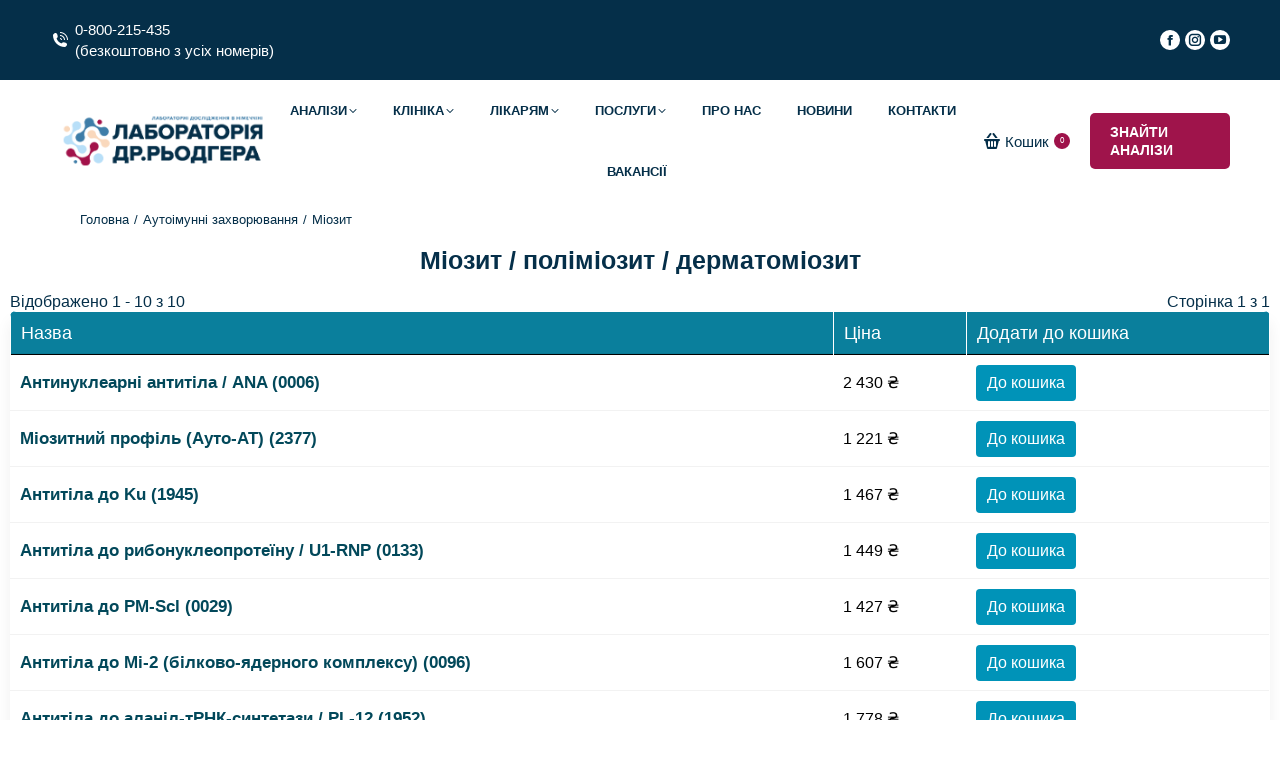

--- FILE ---
content_type: text/html; charset=UTF-8
request_url: https://redgerlab.kiev.ua/autoimmune/myositis/
body_size: 58924
content:
<!DOCTYPE html>
<!--[if !(IE 6) | !(IE 7) | !(IE 8)  ]><!--><html dir="ltr" lang="uk" prefix="og: https://ogp.me/ns#" class="no-js">
<!--<![endif]--><head><script data-no-optimize="1">var litespeed_docref=sessionStorage.getItem("litespeed_docref");litespeed_docref&&(Object.defineProperty(document,"referrer",{get:function(){return litespeed_docref}}),sessionStorage.removeItem("litespeed_docref"));</script> <meta charset="UTF-8" /><style id="litespeed-ccss">.screen-reader-text{clip:rect(1px,1px,1px,1px);word-wrap:normal!important;border:0;-webkit-clip-path:inset(50%);clip-path:inset(50%);height:1px;margin:-1px;overflow:hidden;overflow-wrap:normal!important;padding:0;position:absolute!important;width:1px}body{--wp--preset--color--black:#000;--wp--preset--color--cyan-bluish-gray:#abb8c3;--wp--preset--color--white:#fff;--wp--preset--color--pale-pink:#f78da7;--wp--preset--color--vivid-red:#cf2e2e;--wp--preset--color--luminous-vivid-orange:#ff6900;--wp--preset--color--luminous-vivid-amber:#fcb900;--wp--preset--color--light-green-cyan:#7bdcb5;--wp--preset--color--vivid-green-cyan:#00d084;--wp--preset--color--pale-cyan-blue:#8ed1fc;--wp--preset--color--vivid-cyan-blue:#0693e3;--wp--preset--color--vivid-purple:#9b51e0;--wp--preset--color--accent:#b8dff8;--wp--preset--color--dark-gray:#111;--wp--preset--color--light-gray:#767676;--wp--preset--gradient--vivid-cyan-blue-to-vivid-purple:linear-gradient(135deg,rgba(6,147,227,1) 0%,#9b51e0 100%);--wp--preset--gradient--light-green-cyan-to-vivid-green-cyan:linear-gradient(135deg,#7adcb4 0%,#00d082 100%);--wp--preset--gradient--luminous-vivid-amber-to-luminous-vivid-orange:linear-gradient(135deg,rgba(252,185,0,1) 0%,rgba(255,105,0,1) 100%);--wp--preset--gradient--luminous-vivid-orange-to-vivid-red:linear-gradient(135deg,rgba(255,105,0,1) 0%,#cf2e2e 100%);--wp--preset--gradient--very-light-gray-to-cyan-bluish-gray:linear-gradient(135deg,#eee 0%,#a9b8c3 100%);--wp--preset--gradient--cool-to-warm-spectrum:linear-gradient(135deg,#4aeadc 0%,#9778d1 20%,#cf2aba 40%,#ee2c82 60%,#fb6962 80%,#fef84c 100%);--wp--preset--gradient--blush-light-purple:linear-gradient(135deg,#ffceec 0%,#9896f0 100%);--wp--preset--gradient--blush-bordeaux:linear-gradient(135deg,#fecda5 0%,#fe2d2d 50%,#6b003e 100%);--wp--preset--gradient--luminous-dusk:linear-gradient(135deg,#ffcb70 0%,#c751c0 50%,#4158d0 100%);--wp--preset--gradient--pale-ocean:linear-gradient(135deg,#fff5cb 0%,#b6e3d4 50%,#33a7b5 100%);--wp--preset--gradient--electric-grass:linear-gradient(135deg,#caf880 0%,#71ce7e 100%);--wp--preset--gradient--midnight:linear-gradient(135deg,#020381 0%,#2874fc 100%);--wp--preset--font-size--small:13px;--wp--preset--font-size--medium:20px;--wp--preset--font-size--large:36px;--wp--preset--font-size--x-large:42px;--wp--preset--spacing--20:.44rem;--wp--preset--spacing--30:.67rem;--wp--preset--spacing--40:1rem;--wp--preset--spacing--50:1.5rem;--wp--preset--spacing--60:2.25rem;--wp--preset--spacing--70:3.38rem;--wp--preset--spacing--80:5.06rem;--wp--preset--shadow--natural:6px 6px 9px rgba(0,0,0,.2);--wp--preset--shadow--deep:12px 12px 50px rgba(0,0,0,.4);--wp--preset--shadow--sharp:6px 6px 0px rgba(0,0,0,.2);--wp--preset--shadow--outlined:6px 6px 0px -3px rgba(255,255,255,1),6px 6px rgba(0,0,0,1);--wp--preset--shadow--crisp:6px 6px 0px rgba(0,0,0,1)}.wpcf7 .screen-reader-response{position:absolute;overflow:hidden;clip:rect(1px,1px,1px,1px);clip-path:inset(50%);height:1px;width:1px;margin:-1px;padding:0;border:0;word-wrap:normal!important}.wpcf7 form .wpcf7-response-output{margin:2em .5em 1em;padding:.2em 1em;border:2px solid #00a0d2}.wpcf7 form.init .wpcf7-response-output{display:none}.wpcf7-form-control-wrap{position:relative}.wpcf7 input[type=tel]{direction:ltr}.dgwt-wcas-search-wrapp{position:relative;line-height:100%;display:block;color:#444;min-width:230px;width:100%;text-align:left;margin:0 auto;-webkit-box-sizing:border-box;-moz-box-sizing:border-box;box-sizing:border-box}.dgwt-wcas-search-wrapp *{-webkit-box-sizing:border-box;-moz-box-sizing:border-box;box-sizing:border-box}.dgwt-wcas-search-form{margin:0;padding:0;width:100%}input[type=search].dgwt-wcas-search-input{-webkit-box-shadow:none;box-shadow:none;margin:0;-webkit-appearance:textfield;text-align:left}[type=search].dgwt-wcas-search-input::-ms-clear{display:none}[type=search].dgwt-wcas-search-input::-webkit-search-decoration{-webkit-appearance:none}[type=search].dgwt-wcas-search-input::-webkit-search-cancel-button{display:none}.dgwt-wcas-layout-icon-flexible:not(.dgwt-wcas-layout-icon) .dgwt-wcas-search-icon,.dgwt-wcas-layout-icon-flexible:not(.dgwt-wcas-layout-icon) .dgwt-wcas-search-icon-arrow,.dgwt-wcas-search-icon-arrow,.dgwt-wcas-style-pirx .dgwt-wcas-sf-wrapp button.dgwt-wcas-search-submit:before{display:none}button.dgwt-wcas-search-submit{position:relative}.dgwt-wcas-ico-magnifier{bottom:0;left:0;margin:auto;position:absolute;right:0;top:0;height:65%;display:block}.dgwt-wcas-preloader{height:100%;position:absolute;right:0;top:0;width:40px;z-index:-1;background-repeat:no-repeat;background-position:right 15px center;background-size:auto 44%}.dgwt-wcas-voice-search{position:absolute;right:0;top:0;height:100%;width:40px;z-index:1;opacity:.5;align-items:center;justify-content:center;display:none}.screen-reader-text{clip:rect(1px,1px,1px,1px);height:1px;overflow:hidden;position:absolute!important;width:1px}.dgwt-wcas-sf-wrapp:after,.dgwt-wcas-sf-wrapp:before{content:"";display:table}.dgwt-wcas-sf-wrapp:after{clear:both}.dgwt-wcas-sf-wrapp{zoom:1;width:100%;max-width:100vw;margin:0;position:relative;background:0 0}.dgwt-wcas-sf-wrapp input[type=search].dgwt-wcas-search-input{width:100%;height:40px;font-size:14px;line-height:100%;padding:10px 15px;margin:0;background:#fff;border:1px solid #ddd;border-radius:3px;-webkit-border-radius:3px;-webkit-appearance:none;box-sizing:border-box}.dgwt-wcas-sf-wrapp input[type=search].dgwt-wcas-search-input::-webkit-input-placeholder{color:#999;font-weight:400;font-style:italic;line-height:normal}.dgwt-wcas-sf-wrapp input[type=search].dgwt-wcas-search-input:-moz-placeholder{color:#999;font-weight:400;font-style:italic;line-height:normal}.dgwt-wcas-sf-wrapp input[type=search].dgwt-wcas-search-input::-moz-placeholder{color:#999;font-weight:400;font-style:italic;line-height:normal}.dgwt-wcas-sf-wrapp input[type=search].dgwt-wcas-search-input:-ms-input-placeholder{color:#999;font-weight:400;font-style:italic;line-height:normal}.dgwt-wcas-sf-wrapp button.dgwt-wcas-search-submit{overflow:visible;position:absolute;border:0;padding:0 15px;margin:0;height:40px;min-width:50px;width:auto;line-height:100%;min-height:100%;right:0;left:auto;top:0;bottom:auto;color:#fff;text-transform:uppercase;background-color:#333;border-radius:0 2px 2px 0;-webkit-border-radius:0 2px 2px 0;text-shadow:0 -1px 0 rgba(0,0,0,.3);-webkit-box-shadow:none;box-shadow:none;-webkit-appearance:none}.dgwt-wcas-sf-wrapp .dgwt-wcas-search-submit:before{content:'';position:absolute;border-width:8px 8px 8px 0;border-style:solid solid solid none;border-color:transparent #333;top:12px;left:-6px}.dgwt-wcas-sf-wrapp .dgwt-wcas-search-submit::-moz-focus-inner{border:0;padding:0}.dgwt-wcas-ico-magnifier,.dgwt-wcas-ico-magnifier-handler{max-width:20px}.dgwt-wcas-has-submit .dgwt-wcas-search-submit svg path{fill:#fff}.dgwt-wcas-layout-icon-flexible .dgwt-wcas-search-form{opacity:0}.dgwt-wcas-search-icon{width:20px;height:auto}.dgwt-wcas-ico-magnifier-handler{margin-bottom:-.2em;width:100%}.dgwt-wcas-style-pirx .dgwt-wcas-sf-wrapp{background:#fff;padding:10px;border-radius:10px}.dgwt-wcas-style-pirx .dgwt-wcas-sf-wrapp input[type=search].dgwt-wcas-search-input{padding:13px 24px 13px 48px;line-height:24px;font-size:17px;border:2px solid transparent;border-radius:30px;height:auto;font-family:Roboto,sans-serif;background-color:#eee}.dgwt-wcas-style-pirx .dgwt-wcas-sf-wrapp button.dgwt-wcas-search-submit{background:0 0;border-radius:100%;border:0;display:flex;align-items:center;justify-content:center;padding:0;margin:0;position:absolute;min-height:33px;min-width:33px;height:33px;width:33px;left:23px;top:21px}.dgwt-wcas-style-pirx .dgwt-wcas-sf-wrapp button.dgwt-wcas-search-submit svg{width:18px;height:18px}.dgwt-wcas-style-pirx .dgwt-wcas-preloader{margin-right:35px}.dgwt-wcas-style-pirx.dgwt-wcas-has-submit .dgwt-wcas-search-submit svg path{fill:#111}.dgwt-wcas-style-pirx .dgwt-wcas-voice-search{right:20px;top:1px;opacity:1}[class*=icomoon-the7-],[class^=soc-font-],[class^=icomoon-the7-]{font-family:icomoon-the7-font!important;speak:none;font-style:normal;font-weight:400;font-variant:normal;text-transform:none;line-height:1;-webkit-font-smoothing:antialiased;-moz-osx-font-smoothing:grayscale}.icomoon-the7-font-the7-phone-06:before{content:"\e106"}.icomoon-the7-font-the7-cart-14:before{content:"\e214"}.facebook .soc-font-icon:before{content:"\f106"}.instagram .soc-font-icon:before{content:"\f111"}.you-tube .soc-font-icon:before{content:"\f138"}.screen-reader-text{position:absolute;top:-10000em;width:1px;height:1px;margin:-1px;padding:0;overflow:hidden;clip:rect(0,0,0,0);border:0}.elementor *,.elementor :after,.elementor :before{box-sizing:border-box}.elementor a{box-shadow:none;text-decoration:none}.elementor-element{--flex-direction:initial;--flex-wrap:initial;--justify-content:initial;--align-items:initial;--align-content:initial;--gap:initial;--flex-basis:initial;--flex-grow:initial;--flex-shrink:initial;--order:initial;--align-self:initial;flex-basis:var(--flex-basis);flex-grow:var(--flex-grow);flex-shrink:var(--flex-shrink);order:var(--order);align-self:var(--align-self)}:root{--page-title-display:block}.elementor-section{position:relative}.elementor-section .elementor-container{display:flex;margin-right:auto;margin-left:auto;position:relative}@media (max-width:1024px){.elementor-section .elementor-container{flex-wrap:wrap}}.elementor-section.elementor-section-boxed>.elementor-container{max-width:1140px}.elementor-widget-wrap{position:relative;width:100%;flex-wrap:wrap;align-content:flex-start}.elementor:not(.elementor-bc-flex-widget) .elementor-widget-wrap{display:flex}.elementor-widget-wrap>.elementor-element{width:100%}.elementor-widget{position:relative}.elementor-widget:not(:last-child){margin-bottom:20px}.elementor-column{position:relative;min-height:1px;display:flex}.elementor-column-gap-default>.elementor-column>.elementor-element-populated{padding:10px}@media (min-width:768px){.elementor-column.elementor-col-100{width:100%}}@media (max-width:767px){.elementor-column{width:100%}}.elementor-element{--swiper-theme-color:#000;--swiper-navigation-size:44px;--swiper-pagination-bullet-size:6px;--swiper-pagination-bullet-horizontal-gap:6px}.elementor-heading-title{padding:0;margin:0;line-height:1}.elementor-kit-8{--e-global-color-primary:#052f49;--e-global-color-secondary:#3e7da8;--e-global-color-text:#052f49;--e-global-color-accent:#b8dff8;--e-global-color-63328a0:#052f49;--e-global-color-a8c2b3b:#fff;--e-global-color-3206c2c:#a2124a;--e-global-color-478f1da:#93D3F166;--e-global-color-bd63ef4:#31637D78;--e-global-color-37c3030:#FFF3E9BF;--e-global-color-5da5f78:#695749BF;--e-global-color-e3ab098:#93D3F11A;--e-global-color-ad9bd29:#3A47565C;--e-global-color-679c556:#3b799c;--e-global-color-e1e59a9:#b8dff8;--e-global-color-ba386a5:#8C083821;--e-global-color-16e34d3:#93D3F12E;--e-global-color-30bcba1:#fff;--e-global-typography-primary-font-family:"Mulish";--e-global-typography-primary-font-size:21px;--e-global-typography-primary-font-weight:800;--e-global-typography-primary-text-transform:uppercase;--e-global-typography-primary-font-style:normal;--e-global-typography-secondary-font-family:"Open Sans";--e-global-typography-secondary-font-size:22px;--e-global-typography-secondary-font-weight:800;--e-global-typography-secondary-text-transform:uppercase;--e-global-typography-text-font-family:"Mulish";--e-global-typography-text-font-size:16px;--e-global-typography-text-font-weight:400;--e-global-typography-text-text-transform:none;--e-global-typography-text-font-style:normal;--e-global-typography-text-text-decoration:none;--e-global-typography-text-line-height:22px;--e-global-typography-text-letter-spacing:0px;--e-global-typography-accent-font-family:"Mulish";--e-global-typography-accent-font-size:16px;--e-global-typography-accent-font-weight:600;--e-global-typography-accent-text-transform:none;--e-global-typography-accent-font-style:normal;--e-global-typography-accent-text-decoration:none;--e-global-typography-accent-line-height:18px;--e-global-typography-accent-letter-spacing:0px;--e-global-typography-6e92c81-font-family:"Mulish";--e-global-typography-6e92c81-font-size:30px;--e-global-typography-6e92c81-font-weight:800;--e-global-typography-6e92c81-text-transform:uppercase;--e-global-typography-6e92c81-font-style:normal;--e-global-typography-6e92c81-line-height:32px;--e-global-typography-6e92c81-letter-spacing:0px;--e-global-typography-5e390cd-font-family:"Mulish";--e-global-typography-5e390cd-font-size:14px;--e-global-typography-5e390cd-font-weight:800;--e-global-typography-5e390cd-text-transform:uppercase;--e-global-typography-5e390cd-font-style:normal;--e-global-typography-5e390cd-text-decoration:none;--e-global-typography-5e390cd-line-height:16px;--e-global-typography-5e390cd-letter-spacing:0px;--e-global-typography-a336478-font-family:"Mulish";--e-global-typography-a336478-font-size:15px;--e-global-typography-a336478-font-weight:400;--e-global-typography-a336478-line-height:18px;--e-global-typography-a336478-letter-spacing:0px;--e-global-typography-a07cb41-font-family:"Mulish";--e-global-typography-a07cb41-font-size:15px;--e-global-typography-a07cb41-font-weight:400;--e-global-typography-a07cb41-text-transform:none;--e-global-typography-a07cb41-font-style:normal;--e-global-typography-a07cb41-text-decoration:none;--e-global-typography-a07cb41-letter-spacing:-.4px;--e-global-typography-06fbcb9-font-family:"Mulish";--e-global-typography-06fbcb9-font-size:15px;--e-global-typography-06fbcb9-font-weight:500;--e-global-typography-06fbcb9-text-transform:none;--e-global-typography-06fbcb9-font-style:normal;--e-global-typography-06fbcb9-text-decoration:none;--e-global-typography-06fbcb9-line-height:20px;--e-global-typography-06fbcb9-letter-spacing:0px;--e-global-typography-3b1b417-font-family:"Mulish";--e-global-typography-3b1b417-font-size:18px;--e-global-typography-3b1b417-font-weight:800;--e-global-typography-3b1b417-text-transform:uppercase;--e-global-typography-3b1b417-font-style:normal;--e-global-typography-3b1b417-text-decoration:none;--e-global-typography-3b1b417-line-height:23px;--e-global-typography-3b1b417-letter-spacing:.5px;--e-global-typography-06147ff-font-family:"Mulish";--e-global-typography-06147ff-font-size:15px;--e-global-typography-06147ff-font-weight:600;--e-global-typography-06147ff-line-height:22px;--e-global-typography-06147ff-letter-spacing:0px;--e-global-typography-638115a-font-family:"Mulish";--e-global-typography-638115a-font-size:14px;--e-global-typography-638115a-font-weight:800;--e-global-typography-638115a-text-transform:uppercase;--e-global-typography-638115a-line-height:18px;--e-global-typography-f5e38f7-font-size:31px;--e-global-typography-f5e38f7-font-weight:700;--e-global-typography-f5e38f7-font-style:normal}.elementor-section.elementor-section-boxed>.elementor-container{max-width:1140px}.elementor-widget:not(:last-child){margin-bottom:20px}.elementor-element{--widgets-spacing:20px}@media (max-width:1024px){.elementor-section.elementor-section-boxed>.elementor-container{max-width:1024px}}@media (max-width:767px){.elementor-section.elementor-section-boxed>.elementor-container{max-width:767px}}.elementor-19676 .elementor-element.elementor-element-897a37b .breadcrumbs li:not(.first):before{content:"/"}.elementor-19676 .elementor-element.elementor-element-897a37b .breadcrumbs li.current:last-child{display:inline-flex}.elementor-19676 .elementor-element.elementor-element-897a37b .breadcrumbs{flex-flow:wrap}.elementor-19676 .elementor-element.elementor-element-897a37b .breadcrumbs li:not(:first-child):before{margin:0 5px}.elementor-19676 .elementor-element.elementor-element-d71aeff{text-align:center}.elementor-19676 .elementor-element.elementor-element-d71aeff .elementor-heading-title{color:var(--e-global-color-text);font-family:"Mulish",Sans-serif;font-size:25px;font-weight:900;text-transform:none;line-height:26px}.elementor-19676 .elementor-element.elementor-element-7a5d4fa table.wpt_product_table thead tr th{color:#fff;background-color:#0a7f9c}.elementor-19676 .elementor-element.elementor-element-7a5d4fa table.wpt_product_table tbody tr td{color:#535353}.elementor-19676 .elementor-element.elementor-element-7a5d4fa table.wpt_product_table tbody tr td div{color:#535353}.fa-fw{text-align:center;width:1.25em}.pum-container,.pum-content,.pum-content+.pum-close,.pum-overlay,.pum-title{background:0 0;border:none;bottom:auto;clear:none;float:none;font-family:inherit;font-size:medium;font-style:normal;font-weight:400;height:auto;left:auto;letter-spacing:normal;line-height:normal;max-height:none;max-width:none;min-height:0;min-width:0;overflow:visible;position:static;right:auto;text-align:left;text-decoration:none;text-indent:0;text-transform:none;top:auto;visibility:visible;white-space:normal;width:auto;z-index:auto}.pum-content,.pum-title{position:relative;z-index:1}.pum-overlay{position:fixed}.pum-overlay{height:100%;width:100%;top:0;left:0;right:0;bottom:0;z-index:1999999999;overflow:initial;display:none}.pum-overlay,.pum-overlay *,.pum-overlay :after,.pum-overlay :before,.pum-overlay:after,.pum-overlay:before{box-sizing:border-box}.pum-container{top:100px;position:absolute;margin-bottom:3em;z-index:1999999999}.pum-container.pum-responsive{left:50%;margin-left:-47.5%;width:95%;height:auto;overflow:visible}.pum-container.pum-responsive img{max-width:100%;height:auto}@media only screen and (min-width:1024px){.pum-container.pum-responsive.pum-responsive-small{margin-left:-20%;width:40%}.pum-container.pum-responsive.pum-responsive-medium{margin-left:-30%;width:60%}}.pum-container .pum-title{margin-bottom:.5em}.pum-container .pum-content>:last-child{margin-bottom:0}.pum-container .pum-content>:first-child{margin-top:0}.pum-container .pum-content+.pum-close{text-decoration:none;text-align:center;line-height:1;position:absolute;min-width:1em;z-index:2;background-color:transparent}.pum-theme-6569,.pum-theme-enterprise-blue{background-color:rgba(0,0,0,.7)}.pum-theme-6569 .pum-container,.pum-theme-enterprise-blue .pum-container{padding:28px;border-radius:5px;border:1px none #000;box-shadow:0px 10px 25px 4px rgba(2,2,2,.5);background-color:rgba(255,255,255,1)}.pum-theme-6569 .pum-content,.pum-theme-enterprise-blue .pum-content{color:#2d2d2d;font-family:inherit;font-weight:100}.pum-theme-6569 .pum-content+.pum-close,.pum-theme-enterprise-blue .pum-content+.pum-close{position:absolute;height:28px;width:28px;left:auto;right:8px;bottom:auto;top:8px;padding:4px;color:#fff;font-family:Times New Roman;font-weight:100;font-size:20px;line-height:20px;border:1px none #fff;border-radius:42px;box-shadow:0px 0px 0px 0px rgba(2,2,2,.23);text-shadow:0px 0px 0px rgba(0,0,0,.23);background-color:rgba(49,91,124,1)}#pum-24270{z-index:1999999999}header,section{display:block}*{padding:0;margin:0}html{font-size:100%;-webkit-text-size-adjust:100%;-ms-text-size-adjust:100%}strong{font-weight:700}ol,ul{list-style:none}img{border:0;-ms-interpolation-mode:bicubic}svg:not(:root){overflow:hidden}form{margin:0}button,input{font-size:100%;margin:0;vertical-align:baseline}button,input{line-height:normal}button,input[type=submit]{-webkit-appearance:button}input[type=search]{-webkit-appearance:textfield;-moz-box-sizing:content-box;-webkit-box-sizing:content-box;box-sizing:content-box}input[type=search]::-webkit-search-cancel-button,input[type=search]::-webkit-search-decoration{-webkit-appearance:none}button::-moz-focus-inner,input::-moz-focus-inner{border:0;padding:0}table{border-collapse:collapse;border-spacing:0}.pswp{display:none;position:absolute;width:100%;height:100%;left:0;top:0;-ms-touch-action:none;touch-action:none;z-index:9500;-webkit-text-size-adjust:100%;-webkit-backface-visibility:hidden;outline:0}.pswp:after,.pswp:before{content:' ';display:table}.pswp *{-webkit-box-sizing:border-box;box-sizing:border-box}.pswp__bg{position:absolute;left:0;top:0;width:100%;height:100%;background:#000;opacity:0;-webkit-transform:translateZ(0);transform:translateZ(0);-webkit-backface-visibility:hidden;will-change:opacity}.pswp__scroll-wrap{position:absolute;left:0;top:0;width:100%;height:100%;overflow:hidden}.pswp__container{-ms-touch-action:none;touch-action:none;position:absolute;left:0;right:0;top:0;bottom:0;-webkit-backface-visibility:hidden}.pswp__container{-webkit-touch-callout:none}.pswp__item{position:absolute;left:0;right:0;top:0;bottom:0;overflow:hidden}.pswp__caption .pswp__caption__center{text-align:center}.pswp button.pswp__button{height:1.5em;width:1.5em;margin-top:-.75em;background:0 0!important;opacity:.5}.pswp button.pswp__button:before{display:block;width:100%;height:100%;content:"";background-color:#fff!important}.pswp .pswp__top-bar button.pswp__button{height:26px;width:26px;margin-top:-13px;top:50%;margin-right:15px}.pswp button.pswp__button--close{margin-right:15px}.pswp button.pswp__button--close:before{-webkit-mask:url(/wp-content/themes/dt-the7/images/x-lg.svg);mask-image:url(/wp-content/themes/dt-the7/images/x-lg.svg);-webkit-mask-repeat:no-repeat;mask-repeat:no-repeat;-webkit-mask-position:right center;mask-position:right center;-webkit-mask-size:26px;mask-size:26px}.pswp__button--share:before{-webkit-mask:url(/wp-content/themes/dt-the7/images/the7-share-fill.svg);mask-image:url(/wp-content/themes/dt-the7/images/the7-share-fill.svg);-webkit-mask-repeat:no-repeat;mask-repeat:no-repeat;-webkit-mask-position:right center;mask-position:right center}.pswp .pswp__button--arrow--left:before,.pswp .pswp__button--arrow--right:before{position:static;display:flex;justify-content:center;align-items:center;width:1.5em;height:1.5em}.pswp button.pswp__button.pswp__button--arrow--left:before{background-image:none!important;-webkit-mask:url(/wp-content/themes/dt-the7/images/the7-chevron-left.svg);mask-image:url(/wp-content/themes/dt-the7/images/the7-chevron-left.svg);-webkit-mask-repeat:no-repeat;mask-repeat:no-repeat;-webkit-mask-position:right center;mask-position:right center}.pswp button.pswp__button.pswp__button--arrow--right:before{background-image:none!important;-webkit-mask:url(/wp-content/themes/dt-the7/images/the7-chevron-right.svg);mask-image:url(/wp-content/themes/dt-the7/images/the7-chevron-right.svg);-webkit-mask-repeat:no-repeat;mask-repeat:no-repeat;-webkit-mask-position:right center;mask-position:right center}.pswp .pswp__share-tooltip{border-radius:0}.pswp__share-tooltip:before{content:'';display:block;width:0;height:0;position:absolute;top:-12px;right:15px;border:6px solid transparent;border-bottom-color:#fff}.pswp__button{position:relative;background:0 0;overflow:visible;-webkit-appearance:none;display:block;border:0;padding:0;margin:0;float:right;opacity:.75;-webkit-box-shadow:none;box-shadow:none}.pswp__button::-moz-focus-inner{padding:0;border:0}.pswp__button,.pswp__button--arrow--left:before,.pswp__button--arrow--right:before{width:44px;height:44px}.pswp__button--fs{display:none}.pswp__button--zoom{display:none}.pswp__button--arrow--left,.pswp__button--arrow--right{background:0 0;top:50%;margin-top:-50px;width:70px;height:100px;position:absolute}.pswp__button--arrow--left{left:0}.pswp__button--arrow--right{right:0}.pswp__button--arrow--left:before,.pswp__button--arrow--right:before{content:'';top:35px;background-color:rgba(0,0,0,.3);height:30px;width:32px;position:absolute}.pswp__button--arrow--left:before{left:6px}.pswp__button--arrow--right:before{left:0;right:6px}.pswp__share-modal{display:block;background:rgba(0,0,0,.5);width:100%;height:100%;top:0;left:0;padding:10px;position:absolute;z-index:1600;opacity:0;-webkit-backface-visibility:hidden;will-change:opacity}.pswp__share-modal--hidden{display:none}.pswp__share-tooltip{min-width:150px;z-index:1620;position:absolute;background:#fff;top:56px;border-radius:2px;display:block;width:auto;right:44px;-webkit-box-shadow:0 2px 5px rgba(0,0,0,.25);box-shadow:0 2px 5px rgba(0,0,0,.25);-webkit-transform:translateY(6px);-ms-transform:translateY(6px);transform:translateY(6px);-webkit-backface-visibility:hidden;will-change:transform}.pswp__counter{position:absolute;left:0;top:0;height:44px;font-size:13px;line-height:44px;color:#fff;opacity:.75;padding:0 10px}.pswp__caption{position:absolute;left:0;bottom:0;width:100%;min-height:44px}.pswp__caption__center{text-align:left;max-width:420px;margin:0 auto;font-size:13px;padding:10px;line-height:20px;color:#ccc}.pswp__preloader{width:44px;height:44px;position:absolute;top:0;left:50%;margin-left:-22px;opacity:0;will-change:opacity;direction:ltr}.pswp__preloader__icn{width:20px;height:20px;margin:12px}@media screen and (max-width:1024px){.pswp__preloader{position:relative;left:auto;top:auto;margin:0;float:right}}.pswp__ui{-webkit-font-smoothing:auto;visibility:visible;opacity:1;z-index:1550}.pswp__top-bar{position:absolute;left:0;top:0;height:44px;width:100%}.pswp__caption,.pswp__top-bar{-webkit-backface-visibility:hidden;will-change:opacity}.pswp__caption,.pswp__top-bar{background-color:rgba(0,0,0,.5)}.pswp__ui--hidden .pswp__button--arrow--left,.pswp__ui--hidden .pswp__button--arrow--right,.pswp__ui--hidden .pswp__caption,.pswp__ui--hidden .pswp__top-bar{opacity:.001}.page-inner{-ms-grid-column:1;-ms-grid-row:2;grid-area:page-inner}#main-slideshow,.photo-scroller{-ms-grid-column:1;-ms-grid-row:2;grid-area:slider}.masthead{-ms-grid-column:1;-ms-grid-row:1;grid-area:header}.side-header-v-stroke.masthead,.side-header.masthead{-ms-grid-column:1;grid-area:header-side}.checkout-page-title{grid-area:checkout;-ms-grid-column:1;-ms-grid-row:4}.page-title{-ms-grid-column:1;-ms-grid-row:3;grid-area:title}.fancy-header{-ms-grid-column:1;-ms-grid-row:3;grid-area:fancyheader}.elementor-location-header{grid-area:elementor-header}#main{-ms-grid-column:1;-ms-grid-row:5;grid-area:main}.footer{-ms-grid-column:1;-ms-grid-row:6;grid-area:footer}.responsive-off .sidebar{grid-area:sidebar;-ms-grid-row:1}.responsive-off .content{grid-area:content;-ms-grid-row:1}.content,.wf-wrap{box-sizing:border-box}.wf-wrap{max-width:100%;padding:0 44px;margin:0 auto}.breadcrumbs li:first-child:before{content:""}.breadcrumbs li:before{position:absolute;left:0;top:0;width:15px;height:13px;content:"/";opacity:.5;text-align:left;z-index:3}.breadcrumbs li:before{opacity:1}.breadcrumbs{list-style:none}.breadcrumbs li{position:relative;display:inline-block;padding-left:12px;margin-left:8px}.breadcrumbs li:first-child{padding-left:0;margin-left:0;background:0 0!important}.breadcrumbs li a{color:inherit}.breadcrumbs a{text-decoration:none}.sidebar-none .content{width:100%}body{overflow-x:hidden}h1{margin-bottom:10px;clear:both}p{margin-bottom:10px}a{text-decoration:underline}.content ol{margin:0 0 10px 20px}.content ol{list-style-type:decimal}.content table{border-bottom:1px solid transparent;width:100%;margin:0 0 10px}.content td,.content th{border-top:1px solid transparent;padding:5px 10px 5px 5px}.content th{text-align:left}img[class*=align],img[class*=wp-image-]{max-width:100%;height:auto}.alignnone{float:none;margin:0 auto 10px}.assistive-text{position:absolute!important;clip:rect(1px,1px,1px,1px)}#page{position:relative;overflow:hidden}.main-gradient{display:none}#main{padding:50px 0}.screen-reader-text{clip:rect(1px,1px,1px,1px);height:1px;overflow:hidden;position:absolute!important;width:1px}#page .skip-link{background-color:#f1f1f1;box-shadow:0 0 1px 1px rgba(0,0,0,.2);color:#21759b;display:block;font-size:14px;font-weight:700;left:-9999em;outline:0;padding:15px 23px 14px;text-decoration:none;text-transform:none;top:-9999em}input[type=text]:not(.elementor-field):not(.searchform-s),input[type=search]:not(.elementor-field),input[type=tel]:not(.elementor-field){margin-bottom:10px;border-style:var(--the7-form-border);box-sizing:border-box}input[type=text],input[type=tel]{-webkit-appearance:none;-moz-appearance:none;-ms-appearance:none;appearance:none;outline:0}.wpcf7-form input[type=text],.wpcf7-form input[type=tel]{width:100%}a.button,button.button,input[type=submit]{position:relative;display:inline-flex;align-items:center;justify-content:center;text-decoration:none;white-space:nowrap}button.button{border:none}.soc-ico{overflow:hidden}.soc-ico a{position:relative;display:-ms-inline-flexbox;display:-ms-inline-flex;display:inline-flex;-ms-align-items:center;-ms-flex-align:center;align-items:center;-ms-flex-pack:center;-ms-justify-content:center;justify-content:center;margin:2px;width:26px;height:26px;line-height:26px;text-align:center;border-radius:50%;box-sizing:border-box;text-decoration:none}.soc-ico a .soc-font-icon{position:relative;z-index:1;font-size:16px}.soc-ico a:after,.soc-ico a:before{position:absolute;top:0;left:0;width:26px;height:26px;content:"";border-radius:inherit}.soc-ico a:before{opacity:1}.soc-ico a:after{opacity:0}.soc-ico a{text-decoration:none}.dt-text-title{grid-area:header;max-width:100%}.dt-text-desc{grid-area:desc;max-width:100%}.icon-with-text-shortcode .text-icon{grid-area:icon;text-decoration:none}.icon-with-text-shortcode .default-btn-shortcode{justify-self:start;grid-area:button}.masthead{position:relative;z-index:102;box-sizing:border-box}.masthead:not(.side-header){display:-ms-flexbox;-ms-flex-direction:column}.top-bar{position:relative;display:-ms-flexbox;display:-ms-flex;display:flex;margin-top:0;box-sizing:border-box}.top-bar-bg,.top-bar:after{position:absolute;bottom:0;left:0;width:100%;height:100%;content:"";box-sizing:content-box}.top-bar:after{height:1px}.top-bar-bg{padding:0 1000px;margin-left:-1000px}.top-bar>.mini-widgets{display:-ms-flexbox;display:-ms-flex;display:flex;-ms-align-items:center;-ms-flex-align:center;align-items:center;-ms-flex:1 1 auto;flex:1 1 auto;-ms-justify-content:flex-start;justify-content:flex-start;-ms-flex-pack:start;-ms-flex-flow:row wrap;flex-flow:row wrap}.top-bar .mini-widgets.right-widgets,.top-bar .mini-widgets:last-child{-ms-justify-content:flex-end;justify-content:flex-end;-ms-flex-pack:end}.top-bar *{font-size:inherit;line-height:inherit}.top-bar a{text-decoration:none}.branding{line-height:0;font-size:0}.branding>a{display:block}.branding a img,.branding img{max-width:100%;height:auto}.masthead .mini-widgets>*{display:inline-block;margin-left:10px;margin-right:10px}.masthead:not(.side-header) .mini-widgets>:first-child{margin-left:0}.masthead:not(.side-header) .mini-widgets>:last-child{margin-right:0}.mini-contacts{position:relative;margin:0}.masthead .mini-contacts{display:-ms-inline-flexbox;display:-ms-inline-flex;display:inline-flex;-ms-align-items:center;-ms-flex-align:center;align-items:center}.mini-contacts i{margin-right:5px}.masthead .mini-search{position:relative;display:inline-block;vertical-align:middle;z-index:10;max-width:100%}.masthead .soc-ico{display:inline-block;vertical-align:middle}.masthead .soc-ico a{line-height:22px}.microwidget-btn{position:relative;max-width:100%;text-decoration:none}.masthead .mini-widgets .microwidget-btn{display:-ms-inline-flexbox;display:-ms-inline-flex;display:inline-flex;-ms-align-items:center;-ms-flex-align:center;align-items:center}.microwidget-btn>span{position:relative;z-index:1}.microwidget-btn:after,.microwidget-btn:before{position:absolute;top:0;left:0;width:100%;height:100%;content:"";border-radius:inherit;-webkit-backface-visibility:hidden}.microwidget-btn:before{opacity:1}.microwidget-btn:after{opacity:0}.dt-close-mobile-menu-icon{position:relative}.dt-close-mobile-menu-icon:after,.dt-close-mobile-menu-icon:before{position:absolute;top:0;left:0;width:100%;height:100%;content:"";border-radius:inherit;box-sizing:border-box}.dt-close-mobile-menu-icon:after{opacity:0}.dt-close-mobile-menu-icon:before{opacity:1}.main-nav>li{position:relative;display:-ms-flexbox;display:-ms-flex;display:flex}.main-nav>li>a{text-decoration:none}.main-nav>li>a{position:relative;display:-ms-flexbox;display:-ms-flex;display:flex;-ms-align-items:center;-ms-flex-align:center;align-items:center}.main-nav.level-arrows-on>li.has-children>a{position:relative}.menu-text{display:block}.top-header .main-nav.level-arrows-on>li.has-children>a .menu-text{position:relative;padding-right:10px;display:inline-block;vertical-align:top}.top-header .level-arrows-on .menu-text:after{position:absolute;top:50%;margin-top:-4px;right:0;width:8px;height:8px;content:"";-webkit-mask:url(/wp-content/themes/dt-the7/images/the7-chevron-down.svg);mask-image:url(/wp-content/themes/dt-the7/images/the7-chevron-down.svg);-webkit-mask-repeat:no-repeat;mask-repeat:no-repeat;-webkit-mask-position:right center;mask-position:right center;-webkit-mask-size:8px;mask-size:8px}.l-to-r-line>li>a>span{position:relative;display:block}.sub-nav{position:absolute;visibility:hidden;z-index:200;top:100%;left:0;width:240px;opacity:0}.sub-nav{padding:0;box-shadow:0px 0px 4px rgba(0,0,0,.2);box-sizing:border-box}.sub-nav>li{position:relative;display:block;box-sizing:border-box}.sub-nav li:first-child:before{display:none}.sub-nav>li>a{position:relative;display:-ms-flexbox;display:-ms-flex;display:flex;-ms-align-items:center;-ms-flex-align:center;align-items:center;-ms-align-content:center;align-content:center;-ms-flex-line-pack:center;text-decoration:none}.sub-nav li a{box-sizing:border-box}.dt-mobile-header .sub-nav>li,.mobile-main-nav>li{display:-ms-flexbox;display:-ms-flex;display:flex;-ms-flex-flow:row wrap;flex-flow:row wrap}.dt-mobile-header .mobile-main-nav>li>.sub-nav{position:relative;display:none;top:0;left:0;width:100%;padding:0;visibility:visible;opacity:1;z-index:auto}.mobile-main-nav .sub-nav{background:0 0;box-shadow:none}.dt-mobile-header{position:fixed;top:0;height:100%;min-height:100%;width:500px;max-width:100%;z-index:9602;box-sizing:border-box;background-color:grey;transform:translate3d(-100%,0,0);overflow:hidden}.right-mobile-menu .dt-mobile-header{right:0;transform:translate3d(100%,0,0)}html:not(.touchevents) .dt-mobile-header::-webkit-scrollbar{width:13px}html:not(.touchevents) .dt-mobile-header::-webkit-scrollbar-thumb{border-radius:10px;background-color:#1ebac8;border:4px solid #fff;box-sizing:border-box}.mobile-mini-widgets-in-menu{display:none}.mobile-mini-widgets-in-menu{padding:30px 0}.mobile-main-nav{display:-ms-flexbox;display:-ms-flex;display:flex;-ms-flex-flow:column nowrap;flex-flow:column nowrap;-ms-flex:10 1 auto;flex:10 1 auto}.mobile-main-nav>li{position:relative;display:-ms-flexbox;display:-ms-flex;display:flex}.mobile-main-nav>li>a{text-decoration:none;position:relative;display:-ms-flexbox;display:-ms-flex;display:flex;-ms-align-items:center;-ms-flex-align:center;align-items:center;padding:10px 30px 10px 0;-ms-flex-positive:1;-ms-flex-grow:1;flex-grow:1}.mobile-main-nav .sub-nav{margin-left:20px}#page #mobile-menu .sub-nav>li{padding:0;width:100%}#page .mobile-main-nav .sub-nav{width:100%}.mobile-main-nav .sub-nav>li>a{padding:10px 30px 10px 0;margin:0;-ms-flex-positive:1;-ms-flex-grow:1;flex-grow:1}.dt-close-mobile-menu-icon{display:-ms-inline-flexbox;display:-ms-inline-flex;display:inline-flex;-ms-align-items:center;-ms-flex-align:center;align-items:center;-ms-flex-pack:center;-ms-justify-content:center;justify-content:center;position:absolute;top:0;z-index:9999;opacity:0;min-width:12px;min-height:12px}.dt-close-mobile-menu-icon .close-line-wrap{position:relative;width:22px;height:100%}.fade-small-mobile-menu-close-icon .dt-close-mobile-menu-icon .close-line-wrap{width:16px;height:16px}.dt-close-mobile-menu-icon span{position:relative;display:block;margin:0;z-index:2}.dt-close-mobile-menu-icon .close-line{display:inline-block;transform-origin:50% 50%;width:22px;height:2px;position:absolute;left:0;content:''}.dt-close-mobile-menu-icon .close-line:nth-child(2){display:none}.fade-small-mobile-menu-close-icon .dt-close-mobile-menu-icon .close-line{width:16px;height:2px;top:50%;margin-top:-1px}.dt-close-mobile-menu-icon .close-line:after,.dt-close-mobile-menu-icon .close-line:before{position:absolute;top:0;left:0;width:100%;height:100%;content:"";border-radius:inherit;box-sizing:border-box}.dt-close-mobile-menu-icon .close-line:after{opacity:0}.dt-close-mobile-menu-icon .close-line:before{opacity:1}.dt-close-mobile-menu-icon .close-line:first-child{transform:rotate3d(0,0,1,45deg)}.dt-close-mobile-menu-icon .close-line:last-child{transform:rotate3d(0,0,1,-45deg)}.phantom-sticky .branding>a.same-logo{display:block!important;visibility:visible!important;opacity:1!important}.scroll-top{position:fixed;display:-ms-flexbox;display:-ms-flex;display:flex;-ms-align-items:center;-ms-flex-align:center;align-items:center;-ms-flex-pack:center;-ms-justify-content:center;justify-content:center;right:10px;bottom:10px;width:40px;height:40px;opacity:0;z-index:-1;filter:alpha(opacity=0);-ms-filter:"alpha(opacity=0)";text-decoration:none;background-color:#000;background-color:rgba(0,0,0,.2)}.scroll-top svg{text-transform:none;width:24px;line-height:1;fill:#fff}:root{--the7-accent-bg-color:#b8dff8;--the7-accent-color:#b8dff8;--the7-additional-logo-elements-font-family:"Arial",Helvetica,Arial,Verdana,sans-serif;--the7-additional-logo-elements-font-size:20px;--the7-additional-logo-elements-icon-size:0px;--the7-additional-menu-elements-color:#052f49;--the7-additional-menu-elements-font-family:"Mulish",Helvetica,Arial,Verdana,sans-serif;--the7-additional-menu-elements-font-size:15px;--the7-additional-menu-elements-font-style:normal;--the7-additional-menu-elements-font-weight:400;--the7-additional-menu-elements-icon-color:#052f49;--the7-additional-menu-elements-icon-size:16px;--the7-base-border-radius:0px;--the7-base-color:#052f49;--the7-base-font-family:"Mulish",Helvetica,Arial,Verdana,sans-serif;--the7-base-font-size:15px;--the7-base-font-style:normal;--the7-base-font-weight:400;--the7-base-line-height:1.2em;--the7-beautiful-loading-bg:#fff;--the7-beautiful-spinner-color:rgba(51,51,51,.25);--the7-body-bg-color:#fff;--the7-body-bg-image:none;--the7-body-bg-position-x:center;--the7-body-bg-position-y:center;--the7-body-bg-repeat:no-repeat;--the7-body-bg-size:cover;--the7-border-radius-size:0px;--the7-bottom-bar-bottom-padding:10px;--the7-bottom-bar-height:60px;--the7-bottom-bar-line-size:1px;--the7-bottom-bar-menu-switch:778px;--the7-bottom-bar-switch:990px;--the7-bottom-bar-top-padding:10px;--the7-bottom-bg-color:rgba(255,255,255,.12);--the7-bottom-bg-image:none;--the7-bottom-bg-position-x:center;--the7-bottom-bg-position-y:top;--the7-bottom-bg-repeat:repeat;--the7-bottom-color:#eee;--the7-bottom-content-padding:0px;--the7-bottom-input-border-width:1px;--the7-bottom-input-padding:5px;--the7-bottom-logo-bottom-padding:8px;--the7-bottom-logo-left-padding:0px;--the7-bottom-logo-right-padding:12px;--the7-bottom-logo-top-padding:8px;--the7-bottom-overlay-content-padding:0px;--the7-box-width:1280px;--the7-breadcrumbs-bg-color:#594492;--the7-breadcrumbs-border-color:rgba(255,255,255,0);--the7-breadcrumbs-border-radius:2px;--the7-breadcrumbs-border-width:0px;--the7-breadcrumbs-font-family:"Mulish",Helvetica,Arial,Verdana,sans-serif;--the7-breadcrumbs-font-size:14px;--the7-breadcrumbs-line-height:18px;--the7-breadcrumbs-margin-bottom:0px;--the7-breadcrumbs-margin-left:0px;--the7-breadcrumbs-margin-right:0px;--the7-breadcrumbs-margin-top:10px;--the7-breadcrumbs-padding-bottom:0px;--the7-breadcrumbs-padding-left:0px;--the7-breadcrumbs-padding-right:0px;--the7-breadcrumbs-padding-top:0px;--the7-breadcrumbs-text-transform:none;--the7-btn-bg-color:#3b799d;--the7-btn-border-color:#fff;--the7-btn-border-hover-color:#fff;--the7-btn-color:#fff;--the7-btn-hover-bg-color:#a2124a;--the7-btn-hover-color:#fff;--the7-btn-l-border-radius:7px;--the7-btn-l-border-style:solid;--the7-btn-l-border-width:0px;--the7-btn-l-font-family:"Mulish",Helvetica,Arial,Verdana,sans-serif;--the7-btn-l-font-size:18px;--the7-btn-l-font-weight:700;--the7-btn-l-icon-size:18px;--the7-btn-l-letter-spacing:0px;--the7-btn-l-line-height:1;--the7-btn-l-min-height:1px;--the7-btn-l-min-width:1px;--the7-btn-l-padding:16px 24px;--the7-btn-l-text-transform:none;--the7-btn-lg-border-radius:5px;--the7-btn-lg-border-style:solid;--the7-btn-lg-border-width:0px;--the7-btn-lg-font-family:"Mulish",Helvetica,Arial,Verdana,sans-serif;--the7-btn-lg-font-size:18px;--the7-btn-lg-font-weight:700;--the7-btn-lg-icon-size:18px;--the7-btn-lg-letter-spacing:0px;--the7-btn-lg-line-height:1;--the7-btn-lg-min-height:1px;--the7-btn-lg-min-width:1px;--the7-btn-lg-padding:20px 40px;--the7-btn-lg-text-transform:none;--the7-btn-m-border-radius:1px;--the7-btn-m-border-style:solid;--the7-btn-m-border-width:0px;--the7-btn-m-font-family:"Mulish",Helvetica,Arial,Verdana,sans-serif;--the7-btn-m-font-size:14px;--the7-btn-m-font-weight:700;--the7-btn-m-icon-size:14px;--the7-btn-m-letter-spacing:0px;--the7-btn-m-line-height:1;--the7-btn-m-min-height:1px;--the7-btn-m-min-width:1px;--the7-btn-m-padding:12px 18px;--the7-btn-m-text-transform:none;--the7-btn-s-border-radius:7px;--the7-btn-s-border-style:solid;--the7-btn-s-border-width:0px;--the7-btn-s-font-family:"Mulish",Helvetica,Arial,Verdana,sans-serif;--the7-btn-s-font-size:12px;--the7-btn-s-font-weight:700;--the7-btn-s-icon-size:12px;--the7-btn-s-letter-spacing:0px;--the7-btn-s-line-height:1;--the7-btn-s-min-height:1px;--the7-btn-s-min-width:1px;--the7-btn-s-padding:8px 14px;--the7-btn-s-text-transform:none;--the7-btn-xl-border-radius:6px;--the7-btn-xl-border-style:solid;--the7-btn-xl-border-width:0px;--the7-btn-xl-font-family:"Mulish",Helvetica,Arial,Verdana,sans-serif;--the7-btn-xl-font-size:20px;--the7-btn-xl-font-weight:700;--the7-btn-xl-icon-size:20px;--the7-btn-xl-letter-spacing:0px;--the7-btn-xl-line-height:1;--the7-btn-xl-min-height:1px;--the7-btn-xl-min-width:1px;--the7-btn-xl-padding:25px 50px;--the7-btn-xl-text-transform:none;--the7-button-shadow-blur:0px;--the7-button-shadow-color:#3b799d;--the7-button-shadow-horizontal:0px;--the7-button-shadow-hover-blur:0px;--the7-button-shadow-hover-color:#a2124a;--the7-button-shadow-hover-horizontal:0px;--the7-button-shadow-hover-spread:0px;--the7-button-shadow-hover-vertical:0px;--the7-button-shadow-spread:0px;--the7-button-shadow-vertical:0px;--the7-cart-total-width:100%;--the7-classic-menu-bottom-margin:0px;--the7-classic-menu-top-margin:0px;--the7-close-menu-caption-color-hover:#000;--the7-close-menu-caption-color:#000;--the7-close-menu-caption-font-family:"Arial",Helvetica,Arial,Verdana,sans-serif;--the7-close-menu-caption-font-size:16px;--the7-close-menu-caption-gap:20px;--the7-close-menu-caption-text-transform:uppercase;--the7-close-mobile-menu-caption-color-hover:#fff;--the7-close-mobile-menu-caption-color:#fff;--the7-close-mobile-menu-caption-font-family:"Arial",Helvetica,Arial,Verdana,sans-serif;--the7-close-mobile-menu-caption-font-size:16px;--the7-close-mobile-menu-caption-gap:10px;--the7-close-mobile-menu-caption-text-transform:none;--the7-content-boxes-bg:#fff;--the7-content-width:1400px;--the7-divider-bg-color:rgba(0,0,0,0);--the7-divider-color:#b8dff8;--the7-filter-border-radius:100px;--the7-filter-decoration-line-size:2px;--the7-filter-font-family:"Mulish",Helvetica,Arial,Verdana,sans-serif;--the7-filter-font-size:14px;--the7-filter-font-weight:700;--the7-filter-item-margin-bottom:0px;--the7-filter-item-margin-left:3px;--the7-filter-item-margin-right:3px;--the7-filter-item-margin-top:0px;--the7-filter-item-padding-bottom:6px;--the7-filter-item-padding-left:15px;--the7-filter-item-padding-right:15px;--the7-filter-item-padding-top:6px;--the7-filter-pointer-bg-radius:100px;--the7-filter-pointer-border-width:2px;--the7-filter-text-transform:none;--the7-first-switch-header-padding-left:50px;--the7-first-switch-header-padding-right:50px;--the7-first-switch-mobile-header-height:75px;--the7-first-switch:992px;--the7-float-menu-bg:#fff;--the7-float-menu-height:70px;--the7-float-menu-line-decoration-color:rgba(51,51,51,.11);--the7-float-menu-line-decoration-size:1px;--the7-floating-header-bg-image:none;--the7-floating-header-bg-position-x:center;--the7-floating-header-bg-position-y:center;--the7-floating-header-bg-repeat:repeat;--the7-floating-header-bg-size:auto;--the7-floating-logo-bottom-padding:10px;--the7-floating-logo-left-padding:0px;--the7-floating-logo-right-padding:18px;--the7-floating-logo-top-padding:10px;--the7-floating-menu-active-last-color:#3b799d;--the7-floating-menu-color-active:#3b799d;--the7-floating-menu-color-hover:#3b799d;--the7-floating-menu-color:#052f49;--the7-floating-menu-hover-last-color:#3b799d;--the7-floating-mixed-logo-bottom-padding:0px;--the7-floating-mixed-logo-left-padding:0px;--the7-floating-mixed-logo-right-padding:0px;--the7-floating-mixed-logo-top-padding:0px;--the7-floating-mobile-logo-bottom-padding:0px;--the7-floating-mobile-logo-left-padding:0px;--the7-floating-mobile-logo-right-padding:0px;--the7-floating-mobile-logo-top-padding:0px;--the7-footer-bg-color:#052f49;--the7-footer-bg-image:none;--the7-footer-bg-position-x:center;--the7-footer-bg-position-y:top;--the7-footer-bg-repeat:repeat;--the7-footer-bottom-padding:15px;--the7-footer-decoration-line-size:1px;--the7-footer-left-padding:50px;--the7-footer-outline-color:rgba(129,215,66,.96);--the7-footer-right-padding:50px;--the7-footer-switch-colums:992px;--the7-footer-switch:778px;--the7-footer-top-padding:50px;--the7-general-border-radius:0px;--the7-general-title-responsiveness:778px;--the7-h1-font-family:"Mulish",Helvetica,Arial,Verdana,sans-serif;--the7-h1-font-size-desktop:32px;--the7-h1-font-size:32px;--the7-h1-font-weight:900;--the7-h1-line-height-desktop:33px;--the7-h1-line-height:33px;--the7-h1-text-transform:uppercase;--the7-h2-font-family:"Mulish",Helvetica,Arial,Verdana,sans-serif;--the7-h2-font-size-desktop:24px;--the7-h2-font-size:24px;--the7-h2-font-weight:900;--the7-h2-line-height-desktop:26px;--the7-h2-line-height:26px;--the7-h2-text-transform:uppercase;--the7-h3-font-family:"Mulish",Helvetica,Arial,Verdana,sans-serif;--the7-h3-font-size-desktop:20px;--the7-h3-font-size:20px;--the7-h3-font-weight:900;--the7-h3-line-height-desktop:24px;--the7-h3-line-height:24px;--the7-h3-text-transform:uppercase;--the7-h4-font-family:"Mulish",Helvetica,Arial,Verdana,sans-serif;--the7-h4-font-size-desktop:18px;--the7-h4-font-size:18px;--the7-h4-font-weight:900;--the7-h4-line-height-desktop:21px;--the7-h4-line-height:21px;--the7-h4-text-transform:uppercase;--the7-h5-font-family:"Mulish",Helvetica,Arial,Verdana,sans-serif;--the7-h5-font-size-desktop:16px;--the7-h5-font-size:16px;--the7-h5-font-weight:900;--the7-h5-line-height-desktop:20px;--the7-h5-line-height:20px;--the7-h5-text-transform:uppercase;--the7-h6-font-family:"Mulish",Helvetica,Arial,Verdana,sans-serif;--the7-h6-font-size-desktop:14px;--the7-h6-font-size:14px;--the7-h6-font-weight:900;--the7-h6-line-height-desktop:18px;--the7-h6-line-height:18px;--the7-h6-text-transform:uppercase;--the7-hamburger-border-width:0px;--the7-hamburger-close-border-radius:0px;--the7-hamburger-close-border-width:0px;--the7-hamburger-mobile-close-border-radius:0px;--the7-hamburger-mobile-close-border-width:0px;--the7-header-bg-color:#fff;--the7-header-bg-image:none;--the7-header-bg-position-x:center;--the7-header-bg-position-y:center;--the7-header-bg-repeat:repeat;--the7-header-bg-size:auto;--the7-header-classic-menu-line-size:1px;--the7-header-decoration-size:1px;--the7-header-decoration:rgba(51,51,51,.11);--the7-header-height:90px;--the7-header-left-padding:50px;--the7-header-mobile-left-padding:20px;--the7-header-mobile-menu-bottom-padding:30px;--the7-header-mobile-menu-left-padding:30px;--the7-header-mobile-menu-right-padding:15px;--the7-header-mobile-menu-top-padding:45px;--the7-header-mobile-right-padding:20px;--the7-header-right-padding:50px;--the7-header-side-content-width:300px;--the7-header-side-width:300px;--the7-header-slide-out-width:400px;--the7-header-switch-paddings:778px;--the7-header-transparent-bg-color:#ee2;--the7-input-bg-color:#fdfdfd;--the7-input-border-color:rgba(51,51,51,.11);--the7-input-border-radius:2px;--the7-input-color:#052f49;--the7-input-height:40px;--the7-left-content-padding:0px;--the7-left-input-border-width:1px;--the7-left-input-padding:15px;--the7-left-overlay-content-padding:0px;--the7-lightbox-arrow-size:62px;--the7-links-color:#3b799d;--the7-logo-area-left-padding-bottom:0px;--the7-logo-area-left-padding-left:0px;--the7-logo-area-left-padding-right:0px;--the7-logo-area-left-padding-top:0px;--the7-logo-area-right-padding-bottom:0px;--the7-logo-area-right-padding-left:0px;--the7-logo-area-right-padding-right:0px;--the7-logo-area-right-padding-top:0px;--the7-main-logo-bottom-padding:0px;--the7-main-logo-left-padding:0px;--the7-main-logo-right-padding:5px;--the7-main-logo-top-padding:0px;--the7-main-menu-icon-size:12px;--the7-mega-col-padding-bottom:0px;--the7-mega-col-padding-left:10px;--the7-mega-col-padding-right:10px;--the7-mega-col-padding-top:0px;--the7-mega-menu-desc-color:#052f49;--the7-mega-menu-desc-font-family:"Mulish",Helvetica,Arial,Verdana,sans-serif;--the7-mega-menu-desc-font-size:10px;--the7-mega-menu-title-color:#052f49;--the7-mega-menu-title-font-family:"Mulish",Helvetica,Arial,Verdana,sans-serif;--the7-mega-menu-title-font-size:16px;--the7-mega-menu-title-font-weight:700;--the7-mega-menu-title-icon-size:16px;--the7-mega-menu-title-text-transform:uppercase;--the7-mega-menu-widget-color:#052f49;--the7-mega-menu-widget-title-color:#052f49;--the7-mega-submenu-col-width:260px;--the7-mega-submenu-item-2-level-spacing:0px;--the7-mega-submenu-item-padding-bottom:9px;--the7-mega-submenu-item-padding-left:10px;--the7-mega-submenu-item-padding-right:10px;--the7-mega-submenu-item-padding-top:9px;--the7-mega-submenu-padding-bottom:20px;--the7-mega-submenu-padding-left:10px;--the7-mega-submenu-padding-right:10px;--the7-mega-submenu-padding-top:20px;--the7-megamenu-title-active-color:#a2124a;--the7-megamenu-title-hover-color:#a2124a;--the7-menu-active-color:#3b799d;--the7-menu-active-decor-color:rgba(184,223,248,.15);--the7-menu-active-last-color:#3b799d;--the7-menu-active-line-decor-color:rgba(130,36,227,.3);--the7-menu-area-below-padding-bottom:0px;--the7-menu-area-below-padding-left:0px;--the7-menu-area-below-padding-right:0px;--the7-menu-area-below-padding-top:0px;--the7-menu-area-left-padding-bottom:0px;--the7-menu-area-left-padding-left:0px;--the7-menu-area-left-padding-right:0px;--the7-menu-area-left-padding-top:0px;--the7-menu-area-right-padding-bottom:0px;--the7-menu-area-right-padding-left:5px;--the7-menu-area-right-padding-right:0px;--the7-menu-area-right-padding-top:0px;--the7-menu-area-top-line-padding-bottom:0px;--the7-menu-area-top-line-padding-left:0px;--the7-menu-area-top-line-padding-right:0px;--the7-menu-area-top-line-padding-top:0px;--the7-menu-area-top-line-right-padding-bottom:0px;--the7-menu-area-top-line-right-padding-left:0px;--the7-menu-area-top-line-right-padding-right:0px;--the7-menu-area-top-line-right-padding-top:0px;--the7-menu-caption-font-family:"Arial",Helvetica,Arial,Verdana,sans-serif;--the7-menu-caption-font-size:16px;--the7-menu-caption-gap:10px;--the7-menu-caption-text-transform:none;--the7-menu-click-decor-bg-color:rgba(184,223,248,0);--the7-menu-color:#052f49;--the7-menu-decor-border-radius:3px;--the7-menu-decor-color:#b8dff8;--the7-menu-decoration-line-size:1px;--the7-menu-font-family:"Mulish",Helvetica,Arial,Verdana,sans-serif;--the7-menu-font-size:13px;--the7-menu-font-weight:700;--the7-menu-hover-color:#3b799d;--the7-menu-hover-decor-color-2:135deg,rgba(255,255,255,.23) 30%,rgba(0,0,0,.23) 100%;--the7-menu-hover-decor-color:rgba(255,255,255,.23);--the7-menu-hover-last-color:#3b799d;--the7-menu-item-divider-width:1px;--the7-menu-item-margin-bottom:18px;--the7-menu-item-margin-left:14px;--the7-menu-item-margin-right:14px;--the7-menu-item-margin-top:18px;--the7-menu-item-padding-bottom:4px;--the7-menu-item-padding-left:4px;--the7-menu-item-padding-right:4px;--the7-menu-item-padding-top:4px;--the7-menu-line-decor-color-2:to left,rgba(255,255,255,.23) 30%,rgba(0,0,0,.23) 100%;--the7-menu-line-decor-color:rgba(255,255,255,.23);--the7-menu-tem-divider-color:rgba(17,17,17,.14);--the7-menu-tem-divider-height:24px;--the7-menu-text-transform:uppercase;--the7-message-color:#fff;--the7-microwidget-button-2-bg:#b8dff8;--the7-microwidget-button-2-border-color:#b8dff8;--the7-microwidget-button-2-border-radius:0px;--the7-microwidget-button-2-border-width:1px;--the7-microwidget-button-2-bottom-padding:10px;--the7-microwidget-button-2-color:#fff;--the7-microwidget-button-2-font-family:"Roboto",Helvetica,Arial,Verdana,sans-serif;--the7-microwidget-button-2-font-size:14px;--the7-microwidget-button-2-font-weight:700;--the7-microwidget-button-2-hover-bg:#b8dff8;--the7-microwidget-button-2-hover-border-color:#b8dff8;--the7-microwidget-button-2-hover-color:#fff;--the7-microwidget-button-2-icon-gap:5px;--the7-microwidget-button-2-icon-size:14px;--the7-microwidget-button-2-left-padding:20px;--the7-microwidget-button-2-right-padding:20px;--the7-microwidget-button-2-top-padding:10px;--the7-microwidget-button-bg:#9f144b;--the7-microwidget-button-border-color:rgba(255,255,255,0);--the7-microwidget-button-border-radius:5px;--the7-microwidget-button-border-width:1px;--the7-microwidget-button-bottom-padding:10px;--the7-microwidget-button-color:#fff;--the7-microwidget-button-font-family:"Mulish",Helvetica,Arial,Verdana,sans-serif;--the7-microwidget-button-font-size:14px;--the7-microwidget-button-font-weight:700;--the7-microwidget-button-hover-bg:#0e3049;--the7-microwidget-button-hover-border-color:rgba(255,255,255,0);--the7-microwidget-button-hover-color:#fff;--the7-microwidget-button-icon-gap:5px;--the7-microwidget-button-icon-size:14px;--the7-microwidget-button-left-padding:20px;--the7-microwidget-button-right-padding:20px;--the7-microwidget-button-top-padding:10px;--the7-microwidgets-in-top-line-color:#888;--the7-microwidgets-in-top-line-font-family:"Arial",Helvetica,Arial,Verdana,sans-serif;--the7-microwidgets-in-top-line-font-size:20px;--the7-microwidgets-in-top-line-icon-color:#888;--the7-microwidgets-in-top-line-icon-size:16px;--the7-mixed-logo-bottom-padding:0px;--the7-mixed-logo-left-padding:0px;--the7-mixed-logo-right-padding:0px;--the7-mixed-logo-top-padding:0px;--the7-mobile-floating-header-bg-color:#fff;--the7-mobile-footer-bottom-padding:15px;--the7-mobile-footer-left-padding:20px;--the7-mobile-footer-right-padding:20px;--the7-mobile-footer-top-padding:50px;--the7-mobile-hamburger-border-width:0px;--the7-mobile-header-bg-color:#fff;--the7-mobile-header-decoration-color:#fff;--the7-mobile-header-decoration-size:1px;--the7-mobile-logo-bottom-padding:5px;--the7-mobile-logo-left-padding:0px;--the7-mobile-logo-right-padding:0px;--the7-mobile-logo-top-padding:0px;--the7-mobile-menu-active-color:#3b799d;--the7-mobile-menu-bg-color:#fff;--the7-mobile-menu-caption-font-family:"Arial",Helvetica,Arial,Verdana,sans-serif;--the7-mobile-menu-caption-font-size:16px;--the7-mobile-menu-caption-gap:10px;--the7-mobile-menu-caption-text-transform:none;--the7-mobile-menu-color:#052f49;--the7-mobile-menu-divider-color:rgba(51,51,51,.12);--the7-mobile-menu-divider-height:1px;--the7-mobile-menu-font-family:"Mulish",Helvetica,Arial,Verdana,sans-serif;--the7-mobile-menu-font-size:16px;--the7-mobile-menu-font-weight:700;--the7-mobile-menu-hover-color:#3b799d;--the7-mobile-menu-microwidgets-color:#052f49;--the7-mobile-menu-microwidgets-font-family:"Mulish",Helvetica,Arial,Verdana,sans-serif;--the7-mobile-menu-microwidgets-font-size:13px;--the7-mobile-menu-microwidgets-font-weight:500;--the7-mobile-menu-microwidgets-icon-color:#052f49;--the7-mobile-menu-microwidgets-icon-size:16px;--the7-mobile-menu-text-transform:none;--the7-mobile-menu-width:330px;--the7-mobile-microwidgets-color:#052f49;--the7-mobile-microwidgets-font-family:"Mulish",Helvetica,Arial,Verdana,sans-serif;--the7-mobile-microwidgets-font-size:13px;--the7-mobile-microwidgets-font-weight:700;--the7-mobile-microwidgets-icon-color:#052f49;--the7-mobile-microwidgets-icon-size:16px;--the7-mobile-overlay-bg-color:rgba(5,47,73,.28);--the7-mobile-page-bottom-margin:70px;--the7-mobile-page-left-margin:20px;--the7-mobile-page-right-margin:20px;--the7-mobile-page-top-margin:70px;--the7-mobile-sub-menu-font-family:"Mulish",Helvetica,Arial,Verdana,sans-serif;--the7-mobile-sub-menu-font-size:13px;--the7-mobile-sub-menu-font-weight:500;--the7-mobile-sub-menu-text-transform:none;--the7-mobile-toggle-menu-bg-color:rgba(255,255,255,0);--the7-mobile-toggle-menu-bg-hover-color:rgba(255,255,255,0);--the7-mobile-toggle-menu-border-radius:0px;--the7-mobile-toggle-menu-color:#052f49;--the7-mobile-toggle-menu-hover-color:#052f49;--the7-mw-address-icon-size:16px;--the7-mw-clock-icon-size:16px;--the7-mw-email-icon-size:16px;--the7-mw-login-icon-size:16px;--the7-mw-phone-icon-size:16px;--the7-mw-search-bg-active-width:200px;--the7-mw-search-bg-color:#f4f4f4;--the7-mw-search-bg-height:34px;--the7-mw-search-bg-width:300px;--the7-mw-search-border-color:#e2e2e2;--the7-mw-search-border-radius:5px;--the7-mw-search-border-width:0px;--the7-mw-search-color:#052f49;--the7-mw-search-font-family:"Mulish",Helvetica,Arial,Verdana,sans-serif;--the7-mw-search-font-size:14px;--the7-mw-search-icon-size:16px;--the7-mw-search-left-padding:12px;--the7-mw-search-overlay-bg:rgba(0,0,0,.9);--the7-mw-search-right-padding:20px;--the7-mw-skype-icon-size:16px;--the7-mw-woocommerce-cart-icon-size:16px;--the7-navigation-bg-color:#000;--the7-navigation-line-bg:#fff;--the7-navigation-line-decoration-color:#d93;--the7-navigation-line-decoration-line-size:1px;--the7-navigation-line-sticky-bg:#000;--the7-navigation-margin:50px;--the7-outside-item-custom-margin:30px;--the7-page-bg-color:rgba(255,255,255,0);--the7-page-bg-image:none;--the7-page-bg-position-x:center;--the7-page-bg-position-y:top;--the7-page-bg-repeat:repeat;--the7-page-bg-size:auto;--the7-page-bottom-margin:70px;--the7-page-left-margin:50px;--the7-page-responsive-title-height:0px;--the7-page-responsive-title-line-height:28px;--the7-page-right-margin:50px;--the7-page-title-bg-color:#fff;--the7-page-title-bg-image:none;--the7-page-title-bg-position-x:center;--the7-page-title-bg-position-y:center;--the7-page-title-bg-repeat:repeat;--the7-page-title-bg-size:auto auto;--the7-page-title-border-height:10px;--the7-page-title-border-style:solid;--the7-page-title-bottom-padding:30px;--the7-page-title-breadcrumbs-color:#3b799d;--the7-page-title-color:#052f49;--the7-page-title-decorative-line-height:6px;--the7-page-title-font-family:"Mulish",Helvetica,Arial,Verdana,sans-serif;--the7-page-title-font-weight:900;--the7-page-title-height:200px;--the7-page-title-line-color:rgba(51,51,51,.11);--the7-page-title-line-height:22px;--the7-page-title-line-style:double;--the7-page-title-overlay-color:rgba(0,0,0,.5);--the7-page-title-text-transform:uppercase;--the7-page-title-top-padding:30px;--the7-page-top-margin:70px;--the7-product-alignment:center;--the7-product-cart-gap:25px;--the7-product-counter-bg:#9e124a;--the7-product-counter-color:#fff;--the7-product-description-gap:15px;--the7-product-img-width:50%;--the7-product-microwidget-content-font-family:"Mulish",Helvetica,Arial,Verdana,sans-serif;--the7-product-microwidget-content-font-size-desktop:13px;--the7-product-microwidget-content-font-size:13px;--the7-product-microwidget-content-font-weight:400;--the7-product-microwidget-content-line-height-desktop:16px;--the7-product-microwidget-content-line-height:16px;--the7-product-microwidget-content-text-transform:none;--the7-product-price-gap:5px;--the7-product-rating-gap:10px;--the7-product-title-gap:15px;--the7-project-rollover-bg-color:rgba(184,223,248,.85);--the7-right-content-padding:0px;--the7-right-input-border-width:1px;--the7-right-input-padding:15px;--the7-right-overlay-content-padding:0px;--the7-rollover-bg-color:rgba(184,223,248,.2);--the7-second-switch-header-padding-left:20px;--the7-second-switch-header-padding-right:20px;--the7-second-switch-mobile-header-height:75px;--the7-second-switch:778px;--the7-secondary-text-color:#3b799d;--the7-side-header-h-stroke-height:130px;--the7-side-header-v-stroke-width:60px;--the7-sidebar-distace-to-content:50px;--the7-sidebar-outline-color:rgba(0,0,0,.06);--the7-sidebar-responsiveness:992px;--the7-sidebar-width:350px;--the7-soc-ico-hover-color:#fff;--the7-soc-icons-bg-size:20px;--the7-soc-icons-border-radius:100px;--the7-soc-icons-border-width:1px;--the7-soc-icons-gap:5px;--the7-soc-icons-size:14px;--the7-sticky-header-overlay-bg:rgba(17,17,17,.4);--the7-sub-cart-bg:#fff;--the7-sub-cart-color:#052f49;--the7-sub-cart-width:240px;--the7-sub-menu-icon-size:14px;--the7-sub-subtitle-font-family:"Mulish",Helvetica,Arial,Verdana,sans-serif;--the7-sub-subtitle-font-size:10px;--the7-submenu-active-bg:rgba(184,223,248,.07);--the7-submenu-active-color:#3b799d;--the7-submenu-bg-color:#fff;--the7-submenu-color:#052f49;--the7-submenu-font-family:"Mulish",Helvetica,Arial,Verdana,sans-serif;--the7-submenu-font-size:13px;--the7-submenu-font-weight:500;--the7-submenu-hover-bg:rgba(184,223,248,.07);--the7-submenu-hover-color:#3b799d;--the7-submenu-item-margin-bottom:2px;--the7-submenu-item-margin-left:0px;--the7-submenu-item-margin-right:0px;--the7-submenu-item-margin-top:0px;--the7-submenu-item-padding-bottom:10px;--the7-submenu-item-padding-left:10px;--the7-submenu-item-padding-right:10px;--the7-submenu-item-padding-top:10px;--the7-submenu-padding-bottom:9px;--the7-submenu-padding-left:9px;--the7-submenu-padding-right:9px;--the7-submenu-padding-top:9px;--the7-submenu-text-transform:none;--the7-submenu-width:250px;--the7-subtitle-font-family:"Mulish",Helvetica,Arial,Verdana,sans-serif;--the7-subtitle-font-size:11px;--the7-subtitle-font-style:italic;--the7-subtitle-font-weight:400;--the7-switch-content-paddings:778px;--the7-text-big-font-size:16px;--the7-text-big-line-height:1.2em;--the7-text-small-font-size:13px;--the7-text-small-line-height:1.2em;--the7-title-color:#052f49;--the7-title-font-size:20px;--the7-title-outline-color:rgba(30,115,190,0);--the7-title-responsive-font-size:24px;--the7-toggle-menu-bg-color-hover:rgba(255,255,255,.75);--the7-toggle-menu-bg-color:rgba(255,255,255,.75);--the7-toggle-menu-border-radius:0px;--the7-toggle-menu-bottom-margin:0px;--the7-toggle-menu-caption-color-hover:#000;--the7-toggle-menu-caption-color:#000;--the7-toggle-menu-caption-padding-bottom:18px;--the7-toggle-menu-caption-padding-left:15px;--the7-toggle-menu-caption-padding-right:15px;--the7-toggle-menu-caption-padding-top:18px;--the7-toggle-menu-close-bg-color:rgba(255,255,255,.75);--the7-toggle-menu-close-bottom-margin:30px;--the7-toggle-menu-close-color:#000;--the7-toggle-menu-close-left-margin:30px;--the7-toggle-menu-close-padding-bottom:15px;--the7-toggle-menu-close-padding-left:15px;--the7-toggle-menu-close-padding-right:15px;--the7-toggle-menu-close-padding-top:15px;--the7-toggle-menu-close-right-margin:30px;--the7-toggle-menu-close-top-margin:30px;--the7-toggle-menu-color-hover:#000;--the7-toggle-menu-color:#000;--the7-toggle-menu-hover-bg-color:rgba(255,255,255,.75);--the7-toggle-menu-hover-color:#000;--the7-toggle-menu-left-margin:0px;--the7-toggle-menu-right-margin:0px;--the7-toggle-menu-top-margin:0px;--the7-toggle-mobile-margin-bottom:0px;--the7-toggle-mobile-margin-left:0px;--the7-toggle-mobile-margin-right:0px;--the7-toggle-mobile-margin-top:0px;--the7-toggle-mobile-menu-caption-color-hover:#052f49;--the7-toggle-mobile-menu-caption-color:#052f49;--the7-toggle-mobile-menu-close-bottom-margin:0px;--the7-toggle-mobile-menu-close-color:#fff;--the7-toggle-mobile-menu-close-hover-color:#fff;--the7-toggle-mobile-menu-close-left-margin:0px;--the7-toggle-mobile-menu-close-padding-bottom:5px;--the7-toggle-mobile-menu-close-padding-left:5px;--the7-toggle-mobile-menu-close-padding-right:5px;--the7-toggle-mobile-menu-close-padding-top:5px;--the7-toggle-mobile-menu-close-right-margin:0px;--the7-toggle-mobile-menu-close-top-margin:15px;--the7-toggle-mobile-padding-bottom:12px;--the7-toggle-mobile-padding-left:9px;--the7-toggle-mobile-padding-right:9px;--the7-toggle-mobile-padding-top:12px;--the7-top-bar-font-family:"Mulish",Helvetica,Arial,Verdana,sans-serif;--the7-top-bar-font-size:15px;--the7-top-bar-font-weight:500;--the7-top-bar-height:35px;--the7-top-bar-icon-color:#fff;--the7-top-bar-icon-size:16px;--the7-top-bar-line-color:rgba(51,51,51,.11);--the7-top-bar-line-size:1px;--the7-top-bar-line-style:solid;--the7-top-bar-mobile-padding-bottom:3px;--the7-top-bar-mobile-padding-left:20px;--the7-top-bar-mobile-padding-right:20px;--the7-top-bar-mobile-padding-top:3px;--the7-top-bar-padding-bottom:3px;--the7-top-bar-padding-left:50px;--the7-top-bar-padding-right:50px;--the7-top-bar-padding-top:3px;--the7-top-bar-switch-paddings:600px;--the7-top-bar-text-transform:none;--the7-top-bar-transparent-bg-color:rgba(0,0,0,.5);--the7-top-bg-color:#052f49;--the7-top-bg-image:none;--the7-top-bg-position-x:center;--the7-top-bg-position-y:center;--the7-top-bg-repeat:repeat;--the7-top-color:#fff;--the7-top-content-padding:0px;--the7-top-icons-bg-color-hover:#b8dff8;--the7-top-icons-bg-color:#fff;--the7-top-icons-border-color-hover:rgba(255,255,255,0);--the7-top-icons-border-color:rgba(255,255,255,0);--the7-top-icons-color:#052f49;--the7-top-input-border-width:1px;--the7-top-input-padding:5px;--the7-top-overlay-content-padding:0px;--the7-transparent-logo-bottom-padding:5px;--the7-transparent-logo-left-padding:0px;--the7-transparent-logo-right-padding:5px;--the7-transparent-logo-top-padding:0px;--the7-transparent-mixed-logo-bottom-padding:0px;--the7-transparent-mixed-logo-left-padding:0px;--the7-transparent-mixed-logo-right-padding:0px;--the7-transparent-mixed-logo-top-padding:0px;--the7-transparent-mobile-logo-bottom-padding:0px;--the7-transparent-mobile-logo-left-padding:0px;--the7-transparent-mobile-logo-right-padding:0px;--the7-transparent-mobile-logo-top-padding:0px;--the7-wc-grid-product-gap:18px;--the7-wc-grid-product-min-width:220px;--the7-wc-list-img-width:50%;--the7-wc-step-padding-bottom:0px;--the7-wc-step-padding-top:60px;--the7-wc-steps-bg:#fff;--the7-wc-steps-color:#333;--the7-widget-content-font-family:"Mulish",Helvetica,Arial,Verdana,sans-serif;--the7-widget-content-font-size-desktop:13px;--the7-widget-content-font-size:13px;--the7-widget-content-line-height-desktop:15px;--the7-widget-content-line-height:15px;--the7-widget-content-text-transform:none;--the7-widget-footer-color:#fff;--the7-widget-footer-header-color:#b8dff8;--the7-widget-footer-padding:25px;--the7-widget-gap:20px;--the7-widget-sidebar-bg-color:#f7f7f8;--the7-widget-sidebar-bg-image:none;--the7-widget-sidebar-bg-position-x:center;--the7-widget-sidebar-bg-position-y:center;--the7-widget-sidebar-bg-repeat:repeat;--the7-widget-sidebar-color:#8b8d94;--the7-widget-sidebar-distace:60px;--the7-widget-sidebar-header-color:#333;--the7-widget-title-font-family:"Mulish",Helvetica,Arial,Verdana,sans-serif;--the7-widget-title-font-size-desktop:15px;--the7-widget-title-font-size:15px;--the7-widget-title-line-height-desktop:18px;--the7-widget-title-line-height:18px;--the7-widget-title-text-transform:none;--the7-woo-content-font-family:"Arial",Helvetica,Arial,Verdana,sans-serif;--the7-woo-content-font-size-desktop:15px;--the7-woo-content-font-size:15px;--the7-woo-content-line-height-desktop:20px;--the7-woo-content-line-height:20px;--the7-woo-content-text-transform:none;--the7-woo-title-font-family:"Arial",Helvetica,Arial,Verdana,sans-serif;--the7-woo-title-font-size-desktop:15px;--the7-woo-title-font-size:15px;--the7-woo-title-line-height-desktop:20px;--the7-woo-title-line-height:20px;--the7-woo-title-text-transform:none}@media screen and (max-width:1024px){:root{--the7-h1-font-size:34px}}@media screen and (max-width:767px){:root{--the7-h1-font-size:34px}}.content h1{clear:none}:root{--e-global-color-the7_content_headers_color:var(--the7-title-color);--e-global-color-the7_content_primary_text_color:var(--the7-base-color);--e-global-color-the7_content_secondary_text_color:var(--the7-secondary-text-color);--e-global-color-the7_content_links_color:#3b799d;--e-global-color-the7_accent:#b8dff8;--e-global-color-the7_buttons_color_mode:#3b799d;--e-global-color-the7_buttons_hover_color_mode:#a2124a;--e-global-color-the7_buttons_text_color_mode:#fff;--e-global-color-the7_buttons_text_hover_color_mode:#fff;--e-global-color-the7_buttons_border_color_mode:#fff;--e-global-color-the7_buttons_hover_border_color_mode:#fff;--e-global-color-the7_dividers_color:#b8dff8;--e-global-color-the7_general_content_boxes_bg_color:#fff;--e-global-typography-the7_h1-font-family:"Mulish",Helvetica,Arial,Verdana,sans-serif;--e-global-typography-the7_h1-font-weight:900;--e-global-typography-the7_h1-text-transform:uppercase;--e-global-typography-the7_h1-font-size:32px;--e-global-typography-the7_h1-line-height:33px;--e-global-typography-the7_h2-font-family:"Mulish",Helvetica,Arial,Verdana,sans-serif;--e-global-typography-the7_h2-font-weight:900;--e-global-typography-the7_h2-text-transform:uppercase;--e-global-typography-the7_h2-font-size:24px;--e-global-typography-the7_h2-line-height:26px;--e-global-typography-the7_h3-font-family:"Mulish",Helvetica,Arial,Verdana,sans-serif;--e-global-typography-the7_h3-font-weight:900;--e-global-typography-the7_h3-text-transform:uppercase;--e-global-typography-the7_h3-font-size:20px;--e-global-typography-the7_h3-line-height:24px;--e-global-typography-the7_h4-font-family:"Mulish",Helvetica,Arial,Verdana,sans-serif;--e-global-typography-the7_h4-font-weight:900;--e-global-typography-the7_h4-text-transform:uppercase;--e-global-typography-the7_h4-font-size:18px;--e-global-typography-the7_h4-line-height:21px;--e-global-typography-the7_h5-font-family:"Mulish",Helvetica,Arial,Verdana,sans-serif;--e-global-typography-the7_h5-font-weight:900;--e-global-typography-the7_h5-text-transform:uppercase;--e-global-typography-the7_h5-font-size:16px;--e-global-typography-the7_h5-line-height:20px;--e-global-typography-the7_h6-font-family:"Mulish",Helvetica,Arial,Verdana,sans-serif;--e-global-typography-the7_h6-font-weight:900;--e-global-typography-the7_h6-text-transform:uppercase;--e-global-typography-the7_h6-font-size:14px;--e-global-typography-the7_h6-line-height:18px;--e-global-typography-the7_fonts_widget_title-font-family:"Mulish",Helvetica,Arial,Verdana,sans-serif;--e-global-typography-the7_fonts_widget_title-text-transform:none;--e-global-typography-the7_fonts_widget_title-font-size:15px;--e-global-typography-the7_fonts_widget_title-line-height:18px;--e-global-typography-the7_fonts_widget_content-font-family:"Mulish",Helvetica,Arial,Verdana,sans-serif;--e-global-typography-the7_fonts_widget_content-text-transform:none;--e-global-typography-the7_fonts_widget_content-font-size:13px;--e-global-typography-the7_fonts_widget_content-line-height:15px;--e-global-typography-the7_fonts_woo_title-font-family:"Arial",Helvetica,Arial,Verdana,sans-serif;--e-global-typography-the7_fonts_woo_title-text-transform:none;--e-global-typography-the7_fonts_woo_title-font-size:15px;--e-global-typography-the7_fonts_woo_title-line-height:20px;--e-global-typography-the7_fonts_woo_content-font-family:"Arial",Helvetica,Arial,Verdana,sans-serif;--e-global-typography-the7_fonts_woo_content-text-transform:none;--e-global-typography-the7_fonts_woo_content-font-size:15px;--e-global-typography-the7_fonts_woo_content-line-height:20px;--e-global-typography-the7_small_size-font-family:"Mulish",Helvetica,Arial,Verdana,sans-serif;--e-global-typography-the7_small_size-font-weight:400;--e-global-typography-the7_small_size-font-style:normal;--e-global-typography-the7_small_size-font-size:13px;--e-global-typography-the7_small_size-line-height:1.2em;--e-global-typography-the7_normal_size-font-family:"Mulish",Helvetica,Arial,Verdana,sans-serif;--e-global-typography-the7_normal_size-font-weight:400;--e-global-typography-the7_normal_size-font-style:normal;--e-global-typography-the7_normal_size-font-size:15px;--e-global-typography-the7_normal_size-line-height:1.2em;--e-global-typography-the7_big_size-font-family:"Mulish",Helvetica,Arial,Verdana,sans-serif;--e-global-typography-the7_big_size-font-weight:400;--e-global-typography-the7_big_size-font-style:normal;--e-global-typography-the7_big_size-font-size:16px;--e-global-typography-the7_big_size-line-height:1.2em}@media screen and (max-width:1024px){:root{--e-global-typography-the7_h1-font-size:34px}}@media screen and (max-width:767px){:root{--e-global-typography-the7_h1-font-size:34px}}.masthead:not(.side-header){max-width:100%}.masthead:not(.side-header):not(.side-header-v-stroke):not(.side-header-menu-icon){box-sizing:border-box}@media all and (-ms-high-contrast:none),(-ms-high-contrast:active){.masthead:not(.side-header):not(.mixed-header){display:-ms-flexbox;-ms-flex-direction:column;-ms-align-content:space-between;align-content:space-between;-ms-flex-pack:center;-ms-justify-content:center;justify-content:center}.masthead:not(.side-header):not(.mixed-header) .top-bar,.masthead:not(.side-header):not(.mixed-header) .header-bar{width:100%}.masthead .header-bar{box-sizing:border-box}}.masthead:not(.side-header) .header-bar{position:relative;display:-ms-flexbox;display:-ms-flex;display:flex;-ms-align-items:stretch;-ms-flex-align:stretch;align-items:stretch;-ms-align-content:stretch;align-content:stretch;-ms-flex-line-pack:stretch;-ms-flex-pack:space-between;-ms-justify-content:space-between;justify-content:space-between;-ms-flex-pack:justify}.masthead:not(.side-header) .main-nav{display:-ms-flexbox;display:-ms-flex;display:flex;-ms-flex-flow:row wrap;flex-flow:row wrap;-ms-align-items:center;-ms-flex-align:center;align-items:center}.masthead:not(.side-header).full-height .main-nav{-ms-align-items:stretch;-ms-flex-align:stretch;align-items:stretch;-ms-align-content:stretch;align-content:stretch}.masthead:not(.side-header).full-height .header-bar .main-nav>li>a,.masthead:not(.side-header) .header-bar .main-nav>li>a{display:flex;display:-ms-flexbox;display:-ms-flex;-ms-align-content:center;align-content:center;-ms-flex-line-pack:stretch}.masthead:not(.side-header).full-height .main-nav>li>a{-ms-flex-positive:1;-ms-flex-grow:1;flex-grow:1;-ms-flex-pack:center;-ms-justify-content:center;justify-content:center}.inline-header .header-bar{-ms-flex-flow:row nowrap;flex-flow:row nowrap}.inline-header .branding,.inline-header .header-bar>.mini-widgets{display:-ms-flexbox;display:-ms-flex;display:flex;-ms-align-items:center;-ms-flex-align:center;align-items:center}.inline-header.center .main-nav{-ms-flex-positive:1;-ms-flex-grow:1;flex-grow:1}.inline-header.center .main-nav{-ms-flex-pack:center;-ms-justify-content:center;justify-content:center}:root{--the7-h1-spacing:var(--the7-p-spacing,10px);--the7-h2-spacing:var(--the7-p-spacing,10px);--the7-h3-spacing:var(--the7-p-spacing,10px);--the7-h4-spacing:var(--the7-p-spacing,10px);--the7-h5-spacing:var(--the7-p-spacing,10px);--the7-h6-spacing:var(--the7-p-spacing,10px);--the7-form-border:solid;--the7-btn-shadow:0px 0px 0px 0px #3b799d;--the7-btn-shadow-hover:0px 0px 0px 0px #a2124a}#the7-body{--the7-h1-color:var(--the7-title-color);--the7-h2-color:var(--the7-title-color);--the7-h3-color:var(--the7-title-color);--the7-h4-color:var(--the7-title-color);--the7-h5-color:var(--the7-title-color);--the7-h6-color:var(--the7-title-color);--the7-btn-s-font:var(--the7-btn-s-font-style,normal) normal var(--the7-btn-s-font-weight,normal) var(--the7-btn-s-font-size)/var(--the7-btn-s-line-height) var(--the7-btn-s-font-family);--the7-btn-m-font:var(--the7-btn-m-font-style,normal) normal var(--the7-btn-m-font-weight,normal) var(--the7-btn-m-font-size)/var(--the7-btn-m-line-height) var(--the7-btn-m-font-family);--the7-btn-l-font:var(--the7-btn-l-font-style,normal) normal var(--the7-btn-l-font-weight,normal) var(--the7-btn-l-font-size)/var(--the7-btn-l-line-height) var(--the7-btn-l-font-family);--the7-btn-lg-font:var(--the7-btn-lg-font-style,normal) normal var(--the7-btn-lg-font-weight,normal) var(--the7-btn-lg-font-size)/var(--the7-btn-lg-line-height) var(--the7-btn-lg-font-family);--the7-btn-xl-font:var(--the7-btn-xl-font-style,normal) normal var(--the7-btn-xl-font-weight,normal) var(--the7-btn-xl-font-size)/var(--the7-btn-xl-line-height) var(--the7-btn-xl-font-family);--the7-woo-title-font:var(--the7-woo-title-font-style,normal) normal var(--the7-woo-title-font-weight,normal) var(--the7-woo-title-font-size)/var(--the7-woo-title-line-height) var(--the7-woo-title-font-family);--the7-woo-content-font:var(--the7-woo-content-font-style,normal) normal var(--the7-woo-content-font-weight,normal) var(--the7-woo-content-font-size)/var(--the7-woo-content-line-height) var(--the7-woo-content-font-family);--the7-base-font:var(--the7-base-font-style,normal) normal var(--the7-base-font-weight,normal) var(--the7-base-font-size)/var(--the7-base-line-height) var(--the7-base-font-family);--the7-base-font-big:var(--the7-base-font-style,normal) normal var(--the7-base-font-weight,normal) var(--the7-text-big-font-size)/var(--the7-text-big-line-height) var(--the7-base-font-family);--the7-widget-title-font:var(--the7-widget-title-font-style,normal) normal var(--the7-widget-title-font-weight,normal) var(--the7-widget-title-font-size)/var(--the7-widget-title-line-height) var(--the7-widget-title-font-family);--the7-widget-content-font:var(--the7-widget-content-font-style,normal) normal var(--the7-widget-content-font-weight,normal) var(--the7-widget-content-font-size)/var(--the7-widget-content-line-height) var(--the7-widget-content-font-family);--the7-h1-font:var(--the7-h1-font-style,normal) normal var(--the7-h1-font-weight,normal) var(--the7-h1-font-size)/var(--the7-h1-line-height) var(--the7-h1-font-family);--the7-h2-font:var(--the7-h2-font-style,normal) normal var(--the7-h2-font-weight,normal) var(--the7-h2-font-size)/var(--the7-h2-line-height) var(--the7-h2-font-family);--the7-h3-font:var(--the7-h3-font-style,normal) normal var(--the7-h3-font-weight,normal) var(--the7-h3-font-size)/var(--the7-h3-line-height) var(--the7-h3-font-family);--the7-h4-font:var(--the7-h4-font-style,normal) normal var(--the7-h4-font-weight,normal) var(--the7-h4-font-size)/var(--the7-h4-line-height) var(--the7-h4-font-family);--the7-h5-font:var(--the7-h5-font-style,normal) normal var(--the7-h5-font-weight,normal) var(--the7-h5-font-size)/var(--the7-h5-line-height) var(--the7-h5-font-family);--the7-h6-font:var(--the7-h6-font-style,normal) normal var(--the7-h6-font-weight,normal) var(--the7-h6-font-size)/var(--the7-h6-line-height) var(--the7-h6-font-family);--the7-form-md-font-family:var(--the7-base-font-family);--the7-form-md-font-style:var(--the7-base-font-style,normal);--the7-form-md-font-weight:var(--the7-base-font-weight,normal);--the7-form-md-font-size:var(--the7-base-font-size);--the7-form-md-line-height:var(--the7-base-line-height);--the7-form-md-font:var(--the7-form-md-font-style) normal var(--the7-form-md-font-weight) var(--the7-form-md-font-size,--the7-base-font-size)/var(--the7-form-md-line-height,--the7-base-line-height) var(--the7-form-md-font-family,--the7-base-font-family);--the7-fit-height:calc(var(--the7-vh,1vh)*100)}html,body,body.page{font:var(--the7-base-font-big);letter-spacing:var(--the7-base-letter-spacing);text-transform:var(--the7-base-text-transform);text-decoration:var(--the7-base-text-decoration);word-spacing:normal;color:var(--the7-base-color)}#main .wf-wrap{padding:0 50px}.masthead:not(.side-header):not(.side-header-menu-icon) .header-bar{max-width:calc(1400px - 50px - 50px);margin:0 auto}.text-small{font-size:var(--the7-text-small-font-size);line-height:var(--the7-text-small-line-height)}h1{color:var(--the7-title-color)}h1{color:var(--the7-h1-color);font:var(--the7-h1-font);text-transform:var(--the7-h1-text-transform);letter-spacing:var(--the7-h1-letter-spacing);word-spacing:var(--the7-h1-word-spacing);text-decoration:var(--the7-h1-text-decoration)}a{color:var(--the7-links-color)}#main>.wf-wrap{width:1400px}#main{padding:70px 0}#main>.wf-wrap{padding:0 50px}body{background:#fff none no-repeat center center;background-size:cover}#page{background:rgba(255,255,255,0) none repeat center top;background-size:auto}#mobile-menu{border-radius:0}.top-bar-bg{background:#052f49 none repeat center center}.top-bar{min-height:35px;padding:3px 50px}.masthead:not(.side-header):not(.side-header-menu-icon) .top-bar{max-width:calc(1400px);margin:0 auto}.top-bar,.top-bar a:not(.wpml-ls-link):not(.wpml-ls-item-toggle){color:#fff}.masthead .top-bar .mini-contacts,.masthead .top-bar .mini-search{font:500 15px/21px "Mulish",Helvetica,Arial,Verdana,sans-serif;text-transform:none}.masthead .top-bar .soc-ico a,.masthead .top-bar .soc-ico{line-height:21px}.branding>a{padding:0 5px 0 0}.mini-contacts{text-decoration:none;font:normal normal 400 15px/19px "Mulish",Helvetica,Arial,Verdana,sans-serif;color:#052f49}.mini-contacts i{font-size:16px;color:#052f49}.masthead .top-bar .mini-contacts{color:#fff}.masthead .top-bar .mini-contacts i{font-size:16px;color:#fff;margin-right:5.3571428571429px}.masthead .mini-widgets .soc-ico a{width:20px;height:20px;margin:0 2.5px;line-height:20px;border-radius:100px}.masthead .mini-widgets .soc-ico a:before,.masthead .mini-widgets .soc-ico a:after{width:20px;height:20px}.masthead .mini-widgets .soc-ico a:first-child{margin-left:0}.masthead .mini-widgets .soc-ico a:last-child{margin-right:0}.masthead .soc-ico .soc-font-icon{font-size:14px;line-height:20px}.masthead .soc-ico.custom-bg a:before{background-color:#fff}.masthead .soc-ico.hover-accent-bg a:after{background-color:#b8dff8;background-image:none}.masthead .mini-widgets .soc-ico a:not(:hover) .soc-font-icon{color:var(--the7-accent-color);color:#052f49!important;background:0 0!important}.header-elements-button-1{font:700 14px/18px "Mulish",Helvetica,Arial,Verdana,sans-serif;padding:10px 20px;border-radius:5px}.header-elements-button-1:not(:hover) span{color:#fff}.header-elements-button-1.microwidget-btn-bg-on:before{background:#9f144b}.header-elements-button-1.microwidget-btn-hover-bg-on:after{background:#0e3049}.main-nav>li>a{margin:18px 14px;padding:4px}.top-header .outside-item-remove-margin.main-nav>li:first-child>a{margin-left:0}.top-header .outside-item-remove-margin.main-nav>li:last-child>a{margin-right:0}.main-nav>li>a .menu-text{font:normal 700 13px/17px "Mulish",Helvetica,Arial,Verdana,sans-serif;text-transform:uppercase}.main-nav.level-arrows-on>li.has-children>a .menu-item-text{line-height:17px}.main-nav>li:not(.wpml-ls-item)>a .menu-text{color:#052f49}.main-nav>li:not(.wpml-ls-item)>a{color:#052f49}.top-header .main-nav.level-arrows-on>li.has-children>a .menu-text:after{background:#052f49}li:not(.dt-mega-menu) .sub-nav{width:250px}.sub-nav{background-color:#fff;padding:9px}.main-nav .sub-nav>li>a .menu-text{font:500 13px/17px "Mulish",Helvetica,Arial,Verdana,sans-serif;text-transform:none}.main-nav .sub-nav>li:not(.wpml-ls-item)>a .menu-text{color:#052f49}.main-nav .sub-nav>li:not(.wpml-ls-item)>a{color:#052f49}.main-nav .sub-nav>li>a{margin:0 0 2px;padding:10px}.dt-mobile-header{background-color:#fff;width:330px}html:not(.touchevents) .dt-mobile-header::-webkit-scrollbar-thumb{background:rgba(5,47,73,.2);border-color:#fff}html:not(.touchevents) .dt-mobile-header::-webkit-scrollbar-track{background-color:#fff}.right-mobile-menu-close-icon .dt-close-mobile-menu-icon{right:0}.mobile-main-nav>li>a{padding:10.4px 25px 10.4px 0}.mobile-main-nav>li>.sub-nav:last-child{margin-bottom:16px}.mobile-main-nav li>a .menu-text{font:700 16px/20px "Mulish",Helvetica,Arial,Verdana,sans-serif;color:#052f49;text-transform:none}.mobile-main-nav li>a{color:#052f49}.mobile-main-nav>li.has-children>a:after{color:rgba(5,47,73,.17);fill:rgba(5,47,73,.17)}.mobile-main-nav .sub-nav>li>a,#page .mobile-main-nav .sub-nav li{padding:5.2px 0}.dt-mobile-header .mobile-main-nav li .sub-nav>li>a .menu-text{font:500 13px/17px "Mulish",Helvetica,Arial,Verdana,sans-serif;color:#052f49;text-transform:none}.mobile-main-nav .sub-nav li>a .menu-text{font-size:9px;line-height:13px}.mobile-main-nav>li.has-children>a{max-width:calc(100% - 55px)}.dt-close-mobile-menu-icon{padding:5px;margin:15px 0 0;border-radius:0}.mobile-hamburger-close-bg-enable .dt-close-mobile-menu-icon:before{background-color:var(--the7-accent-color)}.mobile-hamburger-close-bg-hover-enable .dt-close-mobile-menu-icon:after{background-color:var(--the7-accent-color)}.dt-close-mobile-menu-icon span:after{background-color:var(--the7-accent-color);background:#fff!important}.dt-close-mobile-menu-icon span:before{background-color:var(--the7-accent-color);background:#fff!important}.masthead:not(.side-header):not(.side-header-v-stroke):not(.side-header-menu-icon) .header-bar{padding:0 50px}.masthead:not(.mixed-header){background:#fff none repeat center center;background-size:auto}button.button,a.button,.wpcf7-submit{font:var(--the7-btn-m-font);text-transform:var(--the7-btn-m-text-transform);letter-spacing:var(--the7-btn-m-letter-spacing);word-spacing:var(--the7-btn-m-word-spacing);border-radius:var(--the7-btn-m-border-radius);border-width:var(--the7-btn-m-border-width);border-style:var(--the7-btn-m-border-style);border-color:var(--the7-btn-border-color);padding:var(--the7-btn-m-padding);min-width:var(--the7-btn-m-min-width);min-height:var(--the7-btn-m-min-height)}button.button,a.button:not(.edd-submit),.wpcf7-submit,.wpcf7-form input[type=submit],input[type=submit]:not([name=update_cart]){box-shadow:var(--the7-btn-shadow)}.wpcf7-submit,.wpcf7-form input[type=submit],input[type=submit]:not([name=update_cart]){color:var(--the7-btn-color);background:var(--the7-btn-bg,#3b799d)}button.button,a.button:not(.edd-submit){color:var(--the7-btn-color);background:var(--the7-btn-bg,#3b799d)}input::-webkit-input-placeholder{color:var(--the7-input-color);opacity:var(--the7-form-placeholder-opacity,.5)}input:-moz-placeholder{color:var(--the7-input-color);opacity:var(--the7-form-placeholder-opacity,.5)}input[type=text],input[type=search],input[type=tel]{color:var(--the7-input-color);font:var(--the7-form-md-font);border-style:var(--the7-form-border);border-top-width:var(--the7-top-input-border-width);border-right-width:var(--the7-right-input-border-width);border-bottom-width:var(--the7-bottom-input-border-width);border-left-width:var(--the7-left-input-border-width);padding:var(--the7-top-input-padding) var(--the7-right-input-padding) var(--the7-bottom-input-padding) var(--the7-left-input-padding);border-color:var(--the7-input-border-color);background-color:var(--the7-input-bg-color);border-radius:var(--the7-input-border-radius);box-shadow:var(--the7-form-shadow)}input[type=text],input[type=search],input[type=tel]{min-height:var(--the7-input-height)}input[type=submit]:not([name=update_cart]):not(.woocommerce-widget-layered-nav-dropdown__submit),.wpcf7-form input[type=submit]{font:var(--the7-btn-m-font);text-transform:var(--the7-btn-m-text-transform);letter-spacing:var(--the7-btn-m-letter-spacing);word-spacing:var(--the7-btn-m-word-spacing);border-radius:var(--the7-btn-m-border-radius);padding:var(--the7-btn-m-padding);min-width:var(--the7-btn-m-min-width);min-height:var(--the7-btn-m-min-height)}.popup-message-style .wpcf7-response-output{background:var(--the7-accent-color)}.popup-message-style .wpcf7-response-output{color:#fff!important;border:none}.popup-message-style .wpcf7-response-output:before{color:#fff}.scroll-top{border-radius:0}input[type=text],input[type=tel]{font:var(--the7-form-md-font);letter-spacing:var(--the7-form-md-letter-spacing);text-transform:var(--the7-form-md-text-transform);text-decoration:var(--the7-base-text-decoration)}.content table,.content td,.content th{border-color:var(--the7-divider-color)}.pswp button.pswp__button--arrow--left,.pswp button.pswp__button--arrow--right,.pswp .pswp__button--arrow--left:before,.pswp .pswp__button--arrow--right:before{font-size:62px;line-height:62px;min-height:62px}.popup-message-style .wpcf7-response-output{background-color:var(--the7-accent-color)}.masthead:not(.side-header):not(.mixed-header) .header-bar{min-height:90px}.inline-header .header-bar>.mini-widgets{padding:0 0 0 5px}.text-small{font-size:var(--the7-text-small-font-size);line-height:var(--the7-text-small-line-height)}.woocommerce button,button,input[type=submit],a.button,button.button{-webkit-appearance:none;outline:none}.pswp{z-index:999999}button.pswp__button{box-shadow:none!important;background-image:url(/wp-content/themes/dt-the7/css/images/default-skin.png)!important}button.pswp__button,button.pswp__button--arrow--left:before,button.pswp__button--arrow--right:before{background-color:transparent!important}button.pswp__button--arrow--left,button.pswp__button--arrow--right{background-image:none!important}.shopping-cart-inner strong{font-weight:400}body .button.view-cart,body .button.checkout{font:var(--the7-btn-s-font);text-transform:var(--the7-btn-s-text-transform);border-radius:var(--the7-btn-s-border-radius);border-width:var(--the7-btn-s-border-width);border-style:var(--the7-btn-s-border-style);padding:var(--the7-btn-s-padding);min-width:var(--the7-btn-s-min-width);min-height:var(--the7-btn-s-min-height)}.shopping-cart{position:relative}.masthead .shopping-cart{display:-ms-flexbox;display:-ms-flex;display:flex;flex-flow:column wrap}.shopping-cart-wrap{position:absolute;top:100%;z-index:200;visibility:hidden;opacity:0}.masthead .shopping-cart-wrap{top:calc(100% + 8px)}.shopping-cart-inner{font:normal 13px/16px "Mulish",Helvetica,Arial,Verdana,sans-serif;text-transform:none}.shopping-cart-inner{position:relative;display:flex;flex-flow:column wrap;width:240px;padding:20px;background-color:#fff;text-align:left;box-sizing:border-box;-webkit-filter:drop-shadow(0px 0px 4px rgba(0,0,0,.2));filter:drop-shadow(0px 0px 4px rgba(0,0,0,.2));-webkit-backface-visibility:hidden;-webkit-transform:translate3d(0,0,0)}@media all and (-ms-high-contrast:none){.shopping-cart-inner{box-shadow:0px 0px 4px rgba(0,0,0,.2)}}.shopping-cart-inner:before{position:absolute;top:-7px;left:20px;width:0;height:0;border-left:5px solid transparent;border-right:5px solid transparent;border-bottom:7px solid red;border-bottom-color:#fff;content:''}.masthead .shopping-cart-inner,.masthead .shopping-cart-inner *,.masthead .shopping-cart-inner .amount{color:#052f49!important}.buttons.top-position{display:none}.product_list_widget.cart_list{overflow:hidden;margin-bottom:0;clear:both}.shopping-cart-inner .cart_list.empty li,.shopping-cart-inner .cart_list.empty li:last-child{padding:0}.shopping-cart-inner strong{color:rgba(5,47,73,.5)!important}.shopping-cart-inner .total{margin-bottom:5px}.masthead .shopping-cart-inner a.button{color:var(--the7-btn-color)!important}.shopping-cart .buttons a.button,.buttons a.button{text-decoration:none!important}.wc-ico-cart{position:relative;white-space:nowrap;text-decoration:none;display:-ms-inline-flexbox;display:-ms-inline-flex;display:inline-flex;-ms-align-items:center;-ms-flex-align:center;align-items:center;font:normal 400 15px/19px "Mulish",Helvetica,Arial,Verdana,sans-serif;color:#052f49}.wc-ico-cart i{margin-right:5px;font-size:16px;color:#052f49}.header-bar .wc-ico-cart i{margin-right:5.3571428571429px}.wc-ico-cart>.counter{position:relative;display:inline-block;margin-left:10px;padding:1px;min-width:14px;min-height:14px;background-color:#9e124a;text-align:center;font-size:8px;font-family:Tahoma,Arial,sans-serif!important;line-height:14px;letter-spacing:normal;font-weight:400;font-style:normal}.round-counter-style .wc-ico-cart>.counter{margin-left:5px;border-radius:50%}.wc-ico-cart>.counter{color:#fff}.wc-ico-cart>.counter.custom-bg{background-color:#9e124a!important;background-image:none!important}.wc-ico-cart>.counter.custom-bg:before{border-right-color:#9e124a}ul.cart_list li,ul.product_list_widget li{position:relative;display:block;overflow:hidden}.shopping-cart-inner .product_list_widget li:last-child{padding:0 0 15px}.widget_products .product_list_widget>a,.widget_recently_viewed_products .product_list_widget>a,.widget_top_rated_products .product_list_widget>a,.shopping-cart-inner .product_list_widget>a,.widget_recent_reviews .product_list_widget>a,.dt-mini-cart-template.product_list_widget>a{grid-area:image}.widget_products .product_list_widget>span,.widget_recently_viewed_products .product_list_widget>span,.widget_top_rated_products .product_list_widget>span,.shopping-cart-inner .product_list_widget>span,.widget_recent_reviews .product_list_widget>span,.dt-mini-cart-template.product_list_widget>span{grid-area:title}.shopping-cart-inner .buttons{overflow:hidden;margin-bottom:0}.buttons a.button{float:left;margin:10px 10px 0 0}.buttons.top-position .button{margin:0 10px 10px 0}.button.view-cart,.button.checkout{display:-ms-inline-flexbox;display:-ms-inline-flex;display:inline-flex;-ms-flex-pack:center;-ms-justify-content:center;justify-content:center;-ms-align-items:center;-ms-flex-align:center;align-items:center;box-sizing:border-box}#main .woocommerce:before,#main .woocommerce:after{content:"";display:table;clear:both}@media screen and (min-width:993px){#page{display:-ms-grid;display:grid;-ms-grid-rows:auto;grid-template-rows:auto;-ms-grid-columns:100%;grid-template-columns:100%;grid-template-areas:"header" "slider" "title" "fancyheader" "elementor-header" "checkout" "main" "footer"}.dt-mobile-header{display:none}.masthead:not(.side-header):not(.side-header-v-stroke):not(.side-header-menu-icon) .header-bar{padding-right:50px;padding-left:50px}}@media screen and (max-width:778px){.masthead:not(.side-header):not(.side-header-v-stroke):not(.side-header-menu-icon) .header-bar{padding-right:20px;padding-left:20px}}@media screen and (max-width:600px){.top-bar{padding:3px 20px}}@media screen and (max-width:992px){#page{display:-ms-grid;display:grid;-ms-grid-rows:auto;grid-template-rows:auto;-ms-grid-columns:100%;grid-template-columns:100%;grid-template-areas:"header" "slider" "title" "fancyheader" "elementor-header" "checkout" "main" "footer"}.masthead{grid-area:header}.side-header.masthead,.side-header-v-stroke.masthead{grid-area:header;-ms-grid-column:1}.mobile-header-space{grid-area:header}.masthead .main-nav,.masthead:not(.side-header) .main-nav,.masthead:not(.side-header) .header-bar{display:none}.dt-mobile-header{display:block}body:not(.transparent) .masthead:not(.side-header){background-color:#fff}.top-bar .soc-ico a{float:none;display:inline-block;vertical-align:middle}.mobile-mini-widgets-in-menu{display:-ms-flexbox!important;display:-ms-flex!important;display:flex!important;-ms-flex-flow:row wrap;flex-flow:row wrap;-ms-align-items:center;-ms-flex-align:center;align-items:center}.sticky-mobile-header .masthead{height:auto;width:100%}.sticky-mobile-header:not(.floating-navigation-below-slider) .masthead{top:0}}@media screen and (min-width:779px) and (max-width:992px){.masthead .top-bar .mini-widgets>*{display:none}.masthead .top-bar .left-widgets .in-top-bar-left,.masthead .top-bar .right-widgets .in-top-bar-right{display:-ms-inline-flexbox;display:-ms-inline-flex;display:inline-flex}.masthead .top-bar .left-widgets .in-top-bar-left:not(.show-on-first-switch){display:none}.masthead .top-bar .right-widgets .in-top-bar-right:not(.show-on-first-switch){display:none}.masthead .in-menu-first-switch{display:none}}@media screen and (max-width:778px){.sticky-mobile-header .masthead{height:auto;width:100%}.masthead .top-bar .mini-widgets>*{margin:0 10px!important}.masthead .top-bar .mini-widgets>*,.masthead .top-bar .right-widgets{display:none}.masthead .top-bar .left-widgets{-ms-flex-pack:center;-ms-justify-content:center;justify-content:center}.mini-contacts{white-space:normal}}@media screen and (max-width:778px){#main{padding:70px 0}#main>.wf-wrap{padding:0 20px}}@media screen and (min-width:992px){#main>.wf-wrap{position:relative}.sidebar,.sidebar-space{grid-area:sidebar;-ms-grid-row:1}.content{grid-area:content;-ms-grid-row:1}}@media screen and (max-width:450px){.masthead .shopping-cart{position:static}#page .masthead .shopping-cart-wrap{max-width:280px!important;left:50%!important;transform:translate3d(-50%,0,0)}#page .masthead .shopping-cart-wrap .shopping-cart-inner:before{display:none}#page .masthead .shopping-cart-wrap:before{display:none}.masthead .shopping-cart-wrap{top:100%;padding-top:0}}@media only screen and (min-width:768px) and (max-width:1024px){body:after{content:'tablet';display:none}}@media screen and (max-width:760px),screen and (max-height:300px){body:after{content:'phone';display:none}}body.elementor-clear-template #main>.wf-wrap{width:auto;padding:0}body.elementor-clear-template #main{padding:0;margin:0}.the7-elementor-product-comments .comment_container>img{grid-area:thumb}.the7-elementor-product-comments .comment-text{grid-area:text;display:grid;grid-template-areas:"title star" " desc desc";grid-template-columns:1fr auto;grid-auto-rows:min-content}.the7-elementor-product-comments .star-rating{grid-area:star;order:1;width:initial}.the7-elementor-product-comments .meta{grid-area:title;order:0}.the7-elementor-product-comments .description{grid-area:desc;order:2}.elementor-widget-the7-breadcrumb .breadcrumbs{margin:0;display:flex;flex-flow:row nowrap;align-items:center}.elementor-widget-the7-breadcrumb .breadcrumbs li{display:inline-flex;align-items:center;padding-left:0;margin-left:0;max-width:100%;text-overflow:ellipsis;overflow:hidden;white-space:nowrap}.elementor-widget-the7-breadcrumb .breadcrumbs li:before{position:relative;width:auto;height:auto;margin:0 5px}.breadcrumbs li.current:last-child,.elementor-widget-the7-breadcrumb .breadcrumbs li:first-child:before{display:none}[class^=wpt-]:before,[class*=" wpt-"]:before{font-family:"wptfontelo";font-style:normal;font-weight:400;speak:never;display:inline-block;text-decoration:inherit;width:1em;margin-right:.2em;text-align:center;font-variant:normal;text-transform:none;line-height:1em;margin-left:.2em;-webkit-font-smoothing:antialiased;-moz-osx-font-smoothing:grayscale}.wpt-wrap table.wpt_product_table>tbody tr.wpt_row td .wpt_action a{text-decoration:none;white-space:nowrap}td.wpt_action{text-align:right!important}.wpt_product_table *,.wpt_product_table tr>td,.wpt_product_table td{box-sizing:border-box;vertical-align:middle;text-align:left}th.wpt_price,td.wpt_price{text-align:center}@media only screen and (max-width:760px),(min-device-width:768px) and (max-device-width:1024px){a.button.wpt_woo_add_cart_button.add_to_cart_button{margin-top:7px!important;margin-bottom:7px!important;display:inline-block}}.wpt_product_price{font-weight:700;white-space:nowrap}div.wpt-wrap table.wpt_product_table tbody tr.wpt_row>td{border-left:0 none;border-right:0 none}.wpt_product_table span.woocommerce-Price-currencySymbol{vertical-align:unset}.wpt_table_tag_wrapper{display:block;overflow-x:auto}.wpt-wrap ::-webkit-scrollbar{width:7px}th.wpt_price{text-align:left}@media only screen and (max-width:767px){.wpt_product_title{padding-bottom:1px}.wpt_action{padding-top:1px}table#wpt_table.mobile_responsive.wpt_product_table tr{padding:0}table#wpt_table.mobile_responsive.wpt_product_table tr>td{padding:10px}}.wpt-stats-report{display:flex;flex-flow:row wrap;justify-content:space-between;gap:10px}.wpt-stats-report>p{padding:0!important;margin:0!important}.wpt_table_tag_wrapper,.wpt_table_tag_wrapper table,.wpt-wrap .wpt_table_tag_wrapper table,.wpt-wrap .wpt_table_tag_wrapper table.wpt-tbl{width:100%;padding:0;margin:0}div.wpt-wrap{display:flex;gap:10px;flex-direction:column;flex:1 100%;clear:both;width:100%}.wpt-wrap .wpt_table_tag_wrapper{box-shadow:0 10px 15px 0 #00000010;margin-bottom:15px;background:#fff}.wpt-wrap .wpt_table_tag_wrapper table,.wpt-wrap .wpt_table_tag_wrapper table.wpt-tbl{margin:0}tr .item_inside_cell.wpt_action{margin-right:8px}td.td_or_cell .item_inside_cell.wpt_product_title,td.td_or_cell .item_inside_cell.wpt_action{flex:1 100%}.wpt_product_title .item_inside_cell{display:flex;flex-direction:column;gap:10px}.wpt_table_tag_wrapper div.wpt-ob_get_clean:empty{display:none!important}@media only screen and (max-width:500px){tr.product_type_simple .item_inside_cell.wpt_action,tr.product_type_simple .td_or_cell.wpt_action>div{gap:45px}.wpt-stats-report{background:var(--wpt_thead_bg);padding:15px 10px;color:var(--wpt_thead_text);flex-shrink:0;margin:0;margin-bottom:-10px}}div.wpt-wrap .wpt-search-full-wrapper .button.wpt-search-products{display:none!important;order:99}body[class*=" wpt-"]:before{display:none}:focus{outline:0}button::-moz-focus-inner{padding:0;border:0}.ekit-wid-con .ekit-review-card--date,.ekit-wid-con .ekit-review-card--desc{grid-area:date}.ekit-wid-con .ekit-review-card--image{width:60px;height:60px;grid-area:thumbnail;min-width:60px;border-radius:50%;background-color:#eae9f7;display:-webkit-box;display:-ms-flexbox;display:flex;-webkit-box-pack:center;-ms-flex-pack:center;justify-content:center;-webkit-box-align:center;-ms-flex-align:center;align-items:center;padding:1rem;position:relative}.ekit-wid-con .ekit-review-card--thumbnail{grid-area:thumbnail;padding-right:1rem}.ekit-wid-con .ekit-review-card--name{grid-area:name;font-size:14px;font-weight:700;margin:0 0 .25rem}.ekit-wid-con .ekit-review-card--stars{grid-area:stars;color:#f4be28;font-size:13px;line-height:20px}.ekit-wid-con .ekit-review-card--comment{grid-area:comment;font-size:16px;line-height:22px;font-weight:400;color:#32323d}.ekit-wid-con .ekit-review-card--actions{grid-area:actions}.ekit-wid-con .ekit-review-card--posted-on{display:-webkit-box;display:-ms-flexbox;display:flex;grid-area:posted-on}.button.add_to_cart_button{border:0!important;border-radius:4px!important}th{border:1px solid #fff!important}.wpt_table_tag_wrapper{border-radius:6px;!important}.dgwt-wcas-ico-magnifier,.dgwt-wcas-ico-magnifier-handler{max-width:20px}.dgwt-wcas-style-pirx .dgwt-wcas-sf-wrapp{background-color:#002c4a}.dgwt-wcas-search-wrapp .dgwt-wcas-sf-wrapp input[type=search].dgwt-wcas-search-input{background-color:#fff;color:#000}.dgwt-wcas-sf-wrapp input[type=search].dgwt-wcas-search-input::-webkit-input-placeholder{color:#000;opacity:.3}.dgwt-wcas-sf-wrapp input[type=search].dgwt-wcas-search-input:-moz-placeholder{color:#000;opacity:.3}.dgwt-wcas-sf-wrapp input[type=search].dgwt-wcas-search-input::-moz-placeholder{color:#000;opacity:.3}.dgwt-wcas-sf-wrapp input[type=search].dgwt-wcas-search-input:-ms-input-placeholder{color:#000}.dgwt-wcas-preloader{opacity:.6}.mini-widgets .dgwt-wcas-search-icon{width:17px;margin-top:-2px}.wc-ico-cart i{color:#052f49!important}#table_id_23908 tr.wpt_table_head th{auto-responsive-column-label:show!important}#table_id_23908 table thead{border-color:#000000!important;border-width:2 px!important}#table_id_23908 tbody tr td{padding:1 px!important}#table_id_23908 a.wpt_product_title_in_td{font-weight:700!important}:root{--wpt_primary:#0093b8;--wpt_primary_deep:#007694;--wpt_primary_deepest:#02485a;--wpt_primary_light:#0a7f9c;--wpt_secondary:#edf7f8;--wpt_secondary_deep:#ceeaed;--wpt_secondary_light:#d0d1d1;--wpt_link:var(--wpt_primary);--wpt_link_hover:var(--wpt_primary_deepest);--wpt_link_deep:#003542;--wpt_link_light:#047c9b;--wpt_text:#646464;--wpt_text_deep:#000;--wpt_text_light:#404040;--wpt_warning:#ffeb3b;--wpt_danger:#d00;--wpt_cart_highliter:#00b17a;--wpt_off_white:#14141414;--wpt_deep_off_white:#cbcbcb;--wpt_white:#fff;--wpt_gray:gray;--wpt_black:#000;--wpt_review:#ffc107;--wpt_thead_bg:var(--wpt_primary);--wpt_thead_text:var(--wpt_white);--wpt_product_title:var(--wpt_primary_deepest);--wpt_product_title_hover:var(--wpt_primary);--wpt_table_bg:var(--wpt_white);--wpt_table_tr_odd:transparent;--wpt_table_tr_boder:#0000000d;--wpt_btn_color:var(--wpt_white);--wpt_btn_color_hover:var(--wpt_primary);--wpt_btn_bg:var(--wpt_primary);--wpt_btn_bg_hover:transparent;--wpt_sorted_head_bg:rgba(0,0,0,.18);--wpt_sorted_head_text:inherit;--wpt_sorted_td_bg:rgba(0,0,0,.03)}.wpt-wrap a{text-decoration:none!important}.wpt-wrap table{font-size:16px}.wpt-wrap,.wpt-wrap>div,.wpt-wrap>div>div,.wpt-wrap table,.wpt-wrap table thead th,.wpt-wrap table tbody tr,.wpt-wrap table tbody td{font-weight:400;font-size:16px;line-height:18px}.wpt-wrap .wpt_table_head,.wpt-wrap .wpt_table_head>th{padding:11px 10px;margin:0}body.wpt_table_body .wpt-wrap table tbody tr td{border-spacing:1px;border:none}.wpt-wrap table tbody tr td:first-child{border-top-left-radius:0;border-bottom-left-radius:0}.wpt-wrap table tbody tr td:last-child{border-top-right-radius:0;border-bottom-right-radius:0}.wpt-wrap tr.wpt-row,tr.wpt-row>td>*{padding:0;margin:0}.wpt-wrap tr.wpt-row>td{padding:10px;margin:0}body.wpt_table_body .wpt-wrap table thead tr,body.wpt_table_body .wpt-wrap table thead th{color:#fff;border-top:none;border-bottom:none!important}.wpt-wrap table thead th{border:none;font-size:18px;font-weight:500;line-height:20px}.wpt-wrap table.wpt-tbl thead{border-bottom:1px solid #fff}span.wpt_product_price .amount{color:#000;font-weight:400}tr.product_type_simple .item_inside_cell.wpt_action,tr.product_type_simple .td_or_cell.wpt_action>div{display:flex;flex-direction:row;flex-wrap:initial;align-items:center;justify-content:start;gap:4px}.item_inside_cell.wpt_action,.td_or_cell.wpt_action>div{background:0 0;width:100%}a.button.wpt_woo_add_cart_button{position:relative;display:inline-block}tr.visible_row.wpt_row td a.button,tr.visible_row.wpt_row td a.wpt_woo_add_cart_button{padding:10px 11px;color:#fff;font-size:16px;border-radius:2px;font-weight:400;white-space:nowrap;line-height:16px;text-transform:none;letter-spacing:0px;box-shadow:none;opacity:1;position:relative}.wpt-wrap tr.wpt_table_header_row.wpt_table_head th{white-space:nowrap}.wpt-wrap table tbody tr:not(.spacer){border-radius:0;overflow:hidden}body.wpt_table_body .wpt-wrap table tbody tr.wpt_row>td a.wpt_product_title_in_td{font-weight:400;text-decoration:none;font-size:17px;line-height:19px;background:0 0;margin:0;box-shadow:none;min-width:250px;display:block}:root{--wpt_primary:#0093b8;--wpt_primary_deep:#007694;--wpt_primary_deepest:#02485a;--wpt_primary_light:#0a7f9c;--wpt_secondary:#edf7f8;--wpt_secondary_deep:#ceeaed;--wpt_secondary_light:#d0d1d1;--wpt_link:var(--wpt_primary);--wpt_link_hover:var(--wpt_primary_deepest);--wpt_link_deep:#003542;--wpt_link_light:#047c9b;--wpt_text:#646464;--wpt_text_deep:#000;--wpt_text_light:#404040;--wpt_warning:#ffeb3b;--wpt_danger:#d00;--wpt_cart_highliter:#00b17a;--wpt_off_white:#14141414;--wpt_deep_off_white:#cbcbcb;--wpt_white:#fff;--wpt_gray:gray;--wpt_black:#000;--wpt_review:#ffc107;--wpt_thead_bg:var(--wpt_primary);--wpt_thead_text:var(--wpt_white);--wpt_product_title:var(--wpt_primary_deepest);--wpt_product_title_hover:var(--wpt_primary);--wpt_table_bg:var(--wpt_white);--wpt_table_tr_odd:transparent;--wpt_table_tr_boder:#0000000d;--wpt_btn_color:var(--wpt_white);--wpt_btn_color_hover:var(--wpt_primary);--wpt_btn_bg:var(--wpt_primary);--wpt_btn_bg_hover:transparent;--wpt_sorted_head_bg:rgba(0,0,0,.18);--wpt_sorted_head_text:inherit;--wpt_sorted_td_bg:rgba(0,0,0,.03)}body.wpt_table_body .wpt-wrap table tbody tr a.button.add_to_cart_button,body.wpt_table_body .wpt-wrap a.ajax_active.button.wpt_woo_add_cart_button.add_to_cart_button{line-height:16px!important}.wpt-wrap .wpt_table_tag_wrapper table.wpt-tbl{background:var(--wpt_table_bg)}.wpt-wrap table.wpt-tbl tr:nth-child(2n+2){background:var(--wpt_table_tr_odd)}.wpt-wrap table.wpt-tbl tr.wpt-row{box-shadow:0px -1px 0px 0px var(--wpt_table_tr_boder)}.wpt-wrap table{color:var(--wpt_text)}body.wpt_table_body .wpt-wrap table thead tr.wpt_table_header_row,body.wpt_table_body .wpt-wrap table thead tr.wpt_table_header_row th{background-color:var(--wpt_thead_bg)}.wpt-wrap table.wpt-tbl tbody td .wpt_product_title_in_td{color:var(--wpt_product_title)}body.wpt_table_body .wpt-wrap table tbody tr a.button.add_to_cart_button{background:var(--wpt_btn_bg);border:1px solid var(--wpt_btn_bg);color:var(--wpt_btn_color)}.wpt-wrap tr.wpt_table_header_row.wpt_table_head th{color:var(--wpt_thead_text)}.wpt-wrap table tbody td{color:var(--wpt_text)}.wpt-wrap table tbody tr td a{color:var(--wpt_link)}span.wpt_product_price .amount{color:var(--wpt_black)}.wpt-wrap ::-webkit-scrollbar-track{background:var(--wpt_off_white)}.wpt-wrap ::-webkit-scrollbar-thumb{background:var(--wpt_primary)}@media only screen and (max-width:500px){.wpt-stats-report{background:#eaeaea!important;padding:10px!important;color:#3a4856!important}.item_inside_cell.wpt_price{display:flex!important;flex-flow:row wrap!important;justify-content:space-between!important;gap:10px!important;margin:0 25px!important;padding:10px 0;border-bottom:1px dashed #ccc;color:#3a4756!important}.item_inside_cell.wpt_action{flex-direction:column!important}}*/</style><link rel="preload" data-asynced="1" data-optimized="2" as="style" onload="this.onload=null;this.rel='stylesheet'" href="https://redgerlab.kiev.ua/wp-content/litespeed/css/0ad516f08f5e3355e0236ea3b0f46d1c.css?ver=a9ef5" /><script data-optimized="1" type="litespeed/javascript" data-src="https://redgerlab.kiev.ua/wp-content/plugins/litespeed-cache/assets/js/css_async.min.js"></script> <meta name="viewport" content="width=device-width, initial-scale=1, maximum-scale=1, user-scalable=0"><meta name="google-site-verification" content="ZwG6L3xcNRXqrfpdj7sdJvsXAxxtaY2kxboevdBCsuo" /><link rel="profile" href="https://gmpg.org/xfn/11" /><title>Міозит - Аналізи. Лабораторія Др. Рьодгера</title><meta name="description" content="You are here:HomeТовар Міозит / поліміозит / дерматоміозит Search Відображено 1 - 6 з 6 Сторінка 1 з 1 Назва Ціна Додати до кошика Антинуклеарні антитіла / ANA (0006) 1 818 ₴ До кошика Міозитний профіль (Ауто-АТ) (2377) 913 ₴ До кошика Антитіла до Ku (1945) 1 097 ₴ До кошика Антитіла до рибонуклеопротеїну / U1-RNP (0133) 1" /><meta name="robots" content="max-image-preview:large" /><link rel="canonical" href="https://redgerlab.kiev.ua/autoimmune/myositis/" /><meta name="generator" content="All in One SEO (AIOSEO) 4.4.9.2" /><meta property="og:locale" content="uk_UA" /><meta property="og:site_name" content="Аналізи. Лабораторія Др. Рьодгера - Cайт лабораторії RedgerLab" /><meta property="og:type" content="article" /><meta property="og:title" content="Міозит - Аналізи. Лабораторія Др. Рьодгера" /><meta property="og:description" content="You are here:HomeТовар Міозит / поліміозит / дерматоміозит Search Відображено 1 - 6 з 6 Сторінка 1 з 1 Назва Ціна Додати до кошика Антинуклеарні антитіла / ANA (0006) 1 818 ₴ До кошика Міозитний профіль (Ауто-АТ) (2377) 913 ₴ До кошика Антитіла до Ku (1945) 1 097 ₴ До кошика Антитіла до рибонуклеопротеїну / U1-RNP (0133) 1" /><meta property="og:url" content="https://redgerlab.kiev.ua/autoimmune/myositis/" /><meta property="article:published_time" content="2023-03-22T19:43:43+00:00" /><meta property="article:modified_time" content="2023-08-23T09:51:41+00:00" /><meta name="twitter:card" content="summary_large_image" /><meta name="twitter:title" content="Міозит - Аналізи. Лабораторія Др. Рьодгера" /><meta name="twitter:description" content="You are here:HomeТовар Міозит / поліміозит / дерматоміозит Search Відображено 1 - 6 з 6 Сторінка 1 з 1 Назва Ціна Додати до кошика Антинуклеарні антитіла / ANA (0006) 1 818 ₴ До кошика Міозитний профіль (Ауто-АТ) (2377) 913 ₴ До кошика Антитіла до Ku (1945) 1 097 ₴ До кошика Антитіла до рибонуклеопротеїну / U1-RNP (0133) 1" /> <script type="application/ld+json" class="aioseo-schema">{"@context":"https:\/\/schema.org","@graph":[{"@type":"BreadcrumbList","@id":"https:\/\/redgerlab.kiev.ua\/autoimmune\/myositis\/#breadcrumblist","itemListElement":[{"@type":"ListItem","@id":"https:\/\/redgerlab.kiev.ua\/#listItem","position":1,"name":"\u0413\u043e\u043b\u043e\u0432\u043d\u0430","item":"https:\/\/redgerlab.kiev.ua\/","nextItem":"https:\/\/redgerlab.kiev.ua\/autoimmune\/#listItem"},{"@type":"ListItem","@id":"https:\/\/redgerlab.kiev.ua\/autoimmune\/#listItem","position":2,"name":"\u0410\u0443\u0442\u043e\u0456\u043c\u0443\u043d\u043d\u0456 \u0437\u0430\u0445\u0432\u043e\u0440\u044e\u0432\u0430\u043d\u043d\u044f","item":"https:\/\/redgerlab.kiev.ua\/autoimmune\/","nextItem":"https:\/\/redgerlab.kiev.ua\/autoimmune\/myositis\/#listItem","previousItem":"https:\/\/redgerlab.kiev.ua\/#listItem"},{"@type":"ListItem","@id":"https:\/\/redgerlab.kiev.ua\/autoimmune\/myositis\/#listItem","position":3,"name":"\u041c\u0456\u043e\u0437\u0438\u0442","previousItem":"https:\/\/redgerlab.kiev.ua\/autoimmune\/#listItem"}]},{"@type":"Organization","@id":"https:\/\/redgerlab.kiev.ua\/#organization","name":"\u0410\u043d\u0430\u043b\u0456\u0437\u0438. \u041b\u0430\u0431\u043e\u0440\u0430\u0442\u043e\u0440\u0456\u044f \u0414\u0440. \u0420\u044c\u043e\u0434\u0433\u0435\u0440\u0430","url":"https:\/\/redgerlab.kiev.ua\/"},{"@type":"WebPage","@id":"https:\/\/redgerlab.kiev.ua\/autoimmune\/myositis\/#webpage","url":"https:\/\/redgerlab.kiev.ua\/autoimmune\/myositis\/","name":"\u041c\u0456\u043e\u0437\u0438\u0442 - \u0410\u043d\u0430\u043b\u0456\u0437\u0438. \u041b\u0430\u0431\u043e\u0440\u0430\u0442\u043e\u0440\u0456\u044f \u0414\u0440. \u0420\u044c\u043e\u0434\u0433\u0435\u0440\u0430","description":"You are here:Home\u0422\u043e\u0432\u0430\u0440 \u041c\u0456\u043e\u0437\u0438\u0442 \/ \u043f\u043e\u043b\u0456\u043c\u0456\u043e\u0437\u0438\u0442 \/ \u0434\u0435\u0440\u043c\u0430\u0442\u043e\u043c\u0456\u043e\u0437\u0438\u0442 Search \u0412\u0456\u0434\u043e\u0431\u0440\u0430\u0436\u0435\u043d\u043e 1 - 6 \u0437 6 \u0421\u0442\u043e\u0440\u0456\u043d\u043a\u0430 1 \u0437 1 \u041d\u0430\u0437\u0432\u0430 \u0426\u0456\u043d\u0430 \u0414\u043e\u0434\u0430\u0442\u0438 \u0434\u043e \u043a\u043e\u0448\u0438\u043a\u0430 \u0410\u043d\u0442\u0438\u043d\u0443\u043a\u043b\u0435\u0430\u0440\u043d\u0456 \u0430\u043d\u0442\u0438\u0442\u0456\u043b\u0430 \/ ANA (0006) 1 818 \u20b4 \u0414\u043e \u043a\u043e\u0448\u0438\u043a\u0430 \u041c\u0456\u043e\u0437\u0438\u0442\u043d\u0438\u0439 \u043f\u0440\u043e\u0444\u0456\u043b\u044c (\u0410\u0443\u0442\u043e-\u0410\u0422) (2377) 913 \u20b4 \u0414\u043e \u043a\u043e\u0448\u0438\u043a\u0430 \u0410\u043d\u0442\u0438\u0442\u0456\u043b\u0430 \u0434\u043e Ku (1945) 1 097 \u20b4 \u0414\u043e \u043a\u043e\u0448\u0438\u043a\u0430 \u0410\u043d\u0442\u0438\u0442\u0456\u043b\u0430 \u0434\u043e \u0440\u0438\u0431\u043e\u043d\u0443\u043a\u043b\u0435\u043e\u043f\u0440\u043e\u0442\u0435\u0457\u043d\u0443 \/ U1-RNP (0133) 1","inLanguage":"uk","isPartOf":{"@id":"https:\/\/redgerlab.kiev.ua\/#website"},"breadcrumb":{"@id":"https:\/\/redgerlab.kiev.ua\/autoimmune\/myositis\/#breadcrumblist"},"datePublished":"2023-03-22T19:43:43+03:00","dateModified":"2023-08-23T09:51:41+03:00"},{"@type":"WebSite","@id":"https:\/\/redgerlab.kiev.ua\/#website","url":"https:\/\/redgerlab.kiev.ua\/","name":"\u0410\u043d\u0430\u043b\u0456\u0437\u0438. \u041b\u0430\u0431\u043e\u0440\u0430\u0442\u043e\u0440\u0456\u044f \u0414\u0440. \u0420\u044c\u043e\u0434\u0433\u0435\u0440\u0430","description":"C\u0430\u0439\u0442 \u043b\u0430\u0431\u043e\u0440\u0430\u0442\u043e\u0440\u0456\u0457 RedgerLab","inLanguage":"uk","publisher":{"@id":"https:\/\/redgerlab.kiev.ua\/#organization"}}]}</script> <link rel='dns-prefetch' href='//fonts.googleapis.com' /><link rel="alternate" type="application/rss+xml" title="Аналізи. Лабораторія Др. Рьодгера &raquo; стрічка" href="https://redgerlab.kiev.ua/feed/" /><link rel="alternate" type="application/rss+xml" title="Аналізи. Лабораторія Др. Рьодгера &raquo; Канал коментарів" href="https://redgerlab.kiev.ua/comments/feed/" /><style id='wp-block-library-theme-inline-css' type='text/css'>.wp-block-audio figcaption{color:#555;font-size:13px;text-align:center}.is-dark-theme .wp-block-audio figcaption{color:#ffffffa6}.wp-block-audio{margin:0 0 1em}.wp-block-code{border:1px solid #ccc;border-radius:4px;font-family:Menlo,Consolas,monaco,monospace;padding:.8em 1em}.wp-block-embed figcaption{color:#555;font-size:13px;text-align:center}.is-dark-theme .wp-block-embed figcaption{color:#ffffffa6}.wp-block-embed{margin:0 0 1em}.blocks-gallery-caption{color:#555;font-size:13px;text-align:center}.is-dark-theme .blocks-gallery-caption{color:#ffffffa6}.wp-block-image figcaption{color:#555;font-size:13px;text-align:center}.is-dark-theme .wp-block-image figcaption{color:#ffffffa6}.wp-block-image{margin:0 0 1em}.wp-block-pullquote{border-bottom:4px solid;border-top:4px solid;color:currentColor;margin-bottom:1.75em}.wp-block-pullquote cite,.wp-block-pullquote footer,.wp-block-pullquote__citation{color:currentColor;font-size:.8125em;font-style:normal;text-transform:uppercase}.wp-block-quote{border-left:.25em solid;margin:0 0 1.75em;padding-left:1em}.wp-block-quote cite,.wp-block-quote footer{color:currentColor;font-size:.8125em;font-style:normal;position:relative}.wp-block-quote.has-text-align-right{border-left:none;border-right:.25em solid;padding-left:0;padding-right:1em}.wp-block-quote.has-text-align-center{border:none;padding-left:0}.wp-block-quote.is-large,.wp-block-quote.is-style-large,.wp-block-quote.is-style-plain{border:none}.wp-block-search .wp-block-search__label{font-weight:700}.wp-block-search__button{border:1px solid #ccc;padding:.375em .625em}:where(.wp-block-group.has-background){padding:1.25em 2.375em}.wp-block-separator.has-css-opacity{opacity:.4}.wp-block-separator{border:none;border-bottom:2px solid;margin-left:auto;margin-right:auto}.wp-block-separator.has-alpha-channel-opacity{opacity:1}.wp-block-separator:not(.is-style-wide):not(.is-style-dots){width:100px}.wp-block-separator.has-background:not(.is-style-dots){border-bottom:none;height:1px}.wp-block-separator.has-background:not(.is-style-wide):not(.is-style-dots){height:2px}.wp-block-table{margin:0 0 1em}.wp-block-table td,.wp-block-table th{word-break:normal}.wp-block-table figcaption{color:#555;font-size:13px;text-align:center}.is-dark-theme .wp-block-table figcaption{color:#ffffffa6}.wp-block-video figcaption{color:#555;font-size:13px;text-align:center}.is-dark-theme .wp-block-video figcaption{color:#ffffffa6}.wp-block-video{margin:0 0 1em}.wp-block-template-part.has-background{margin-bottom:0;margin-top:0;padding:1.25em 2.375em}</style><style id='classic-theme-styles-inline-css' type='text/css'>/*! This file is auto-generated */
.wp-block-button__link{color:#fff;background-color:#32373c;border-radius:9999px;box-shadow:none;text-decoration:none;padding:calc(.667em + 2px) calc(1.333em + 2px);font-size:1.125em}.wp-block-file__button{background:#32373c;color:#fff;text-decoration:none}</style><style id='global-styles-inline-css' type='text/css'>body{--wp--preset--color--black: #000000;--wp--preset--color--cyan-bluish-gray: #abb8c3;--wp--preset--color--white: #FFF;--wp--preset--color--pale-pink: #f78da7;--wp--preset--color--vivid-red: #cf2e2e;--wp--preset--color--luminous-vivid-orange: #ff6900;--wp--preset--color--luminous-vivid-amber: #fcb900;--wp--preset--color--light-green-cyan: #7bdcb5;--wp--preset--color--vivid-green-cyan: #00d084;--wp--preset--color--pale-cyan-blue: #8ed1fc;--wp--preset--color--vivid-cyan-blue: #0693e3;--wp--preset--color--vivid-purple: #9b51e0;--wp--preset--color--accent: #b8dff8;--wp--preset--color--dark-gray: #111;--wp--preset--color--light-gray: #767676;--wp--preset--gradient--vivid-cyan-blue-to-vivid-purple: linear-gradient(135deg,rgba(6,147,227,1) 0%,rgb(155,81,224) 100%);--wp--preset--gradient--light-green-cyan-to-vivid-green-cyan: linear-gradient(135deg,rgb(122,220,180) 0%,rgb(0,208,130) 100%);--wp--preset--gradient--luminous-vivid-amber-to-luminous-vivid-orange: linear-gradient(135deg,rgba(252,185,0,1) 0%,rgba(255,105,0,1) 100%);--wp--preset--gradient--luminous-vivid-orange-to-vivid-red: linear-gradient(135deg,rgba(255,105,0,1) 0%,rgb(207,46,46) 100%);--wp--preset--gradient--very-light-gray-to-cyan-bluish-gray: linear-gradient(135deg,rgb(238,238,238) 0%,rgb(169,184,195) 100%);--wp--preset--gradient--cool-to-warm-spectrum: linear-gradient(135deg,rgb(74,234,220) 0%,rgb(151,120,209) 20%,rgb(207,42,186) 40%,rgb(238,44,130) 60%,rgb(251,105,98) 80%,rgb(254,248,76) 100%);--wp--preset--gradient--blush-light-purple: linear-gradient(135deg,rgb(255,206,236) 0%,rgb(152,150,240) 100%);--wp--preset--gradient--blush-bordeaux: linear-gradient(135deg,rgb(254,205,165) 0%,rgb(254,45,45) 50%,rgb(107,0,62) 100%);--wp--preset--gradient--luminous-dusk: linear-gradient(135deg,rgb(255,203,112) 0%,rgb(199,81,192) 50%,rgb(65,88,208) 100%);--wp--preset--gradient--pale-ocean: linear-gradient(135deg,rgb(255,245,203) 0%,rgb(182,227,212) 50%,rgb(51,167,181) 100%);--wp--preset--gradient--electric-grass: linear-gradient(135deg,rgb(202,248,128) 0%,rgb(113,206,126) 100%);--wp--preset--gradient--midnight: linear-gradient(135deg,rgb(2,3,129) 0%,rgb(40,116,252) 100%);--wp--preset--font-size--small: 13px;--wp--preset--font-size--medium: 20px;--wp--preset--font-size--large: 36px;--wp--preset--font-size--x-large: 42px;--wp--preset--spacing--20: 0.44rem;--wp--preset--spacing--30: 0.67rem;--wp--preset--spacing--40: 1rem;--wp--preset--spacing--50: 1.5rem;--wp--preset--spacing--60: 2.25rem;--wp--preset--spacing--70: 3.38rem;--wp--preset--spacing--80: 5.06rem;--wp--preset--shadow--natural: 6px 6px 9px rgba(0, 0, 0, 0.2);--wp--preset--shadow--deep: 12px 12px 50px rgba(0, 0, 0, 0.4);--wp--preset--shadow--sharp: 6px 6px 0px rgba(0, 0, 0, 0.2);--wp--preset--shadow--outlined: 6px 6px 0px -3px rgba(255, 255, 255, 1), 6px 6px rgba(0, 0, 0, 1);--wp--preset--shadow--crisp: 6px 6px 0px rgba(0, 0, 0, 1);}:where(.is-layout-flex){gap: 0.5em;}:where(.is-layout-grid){gap: 0.5em;}body .is-layout-flex{display: flex;}body .is-layout-flex{flex-wrap: wrap;align-items: center;}body .is-layout-flex > *{margin: 0;}body .is-layout-grid{display: grid;}body .is-layout-grid > *{margin: 0;}:where(.wp-block-columns.is-layout-flex){gap: 2em;}:where(.wp-block-columns.is-layout-grid){gap: 2em;}:where(.wp-block-post-template.is-layout-flex){gap: 1.25em;}:where(.wp-block-post-template.is-layout-grid){gap: 1.25em;}.has-black-color{color: var(--wp--preset--color--black) !important;}.has-cyan-bluish-gray-color{color: var(--wp--preset--color--cyan-bluish-gray) !important;}.has-white-color{color: var(--wp--preset--color--white) !important;}.has-pale-pink-color{color: var(--wp--preset--color--pale-pink) !important;}.has-vivid-red-color{color: var(--wp--preset--color--vivid-red) !important;}.has-luminous-vivid-orange-color{color: var(--wp--preset--color--luminous-vivid-orange) !important;}.has-luminous-vivid-amber-color{color: var(--wp--preset--color--luminous-vivid-amber) !important;}.has-light-green-cyan-color{color: var(--wp--preset--color--light-green-cyan) !important;}.has-vivid-green-cyan-color{color: var(--wp--preset--color--vivid-green-cyan) !important;}.has-pale-cyan-blue-color{color: var(--wp--preset--color--pale-cyan-blue) !important;}.has-vivid-cyan-blue-color{color: var(--wp--preset--color--vivid-cyan-blue) !important;}.has-vivid-purple-color{color: var(--wp--preset--color--vivid-purple) !important;}.has-black-background-color{background-color: var(--wp--preset--color--black) !important;}.has-cyan-bluish-gray-background-color{background-color: var(--wp--preset--color--cyan-bluish-gray) !important;}.has-white-background-color{background-color: var(--wp--preset--color--white) !important;}.has-pale-pink-background-color{background-color: var(--wp--preset--color--pale-pink) !important;}.has-vivid-red-background-color{background-color: var(--wp--preset--color--vivid-red) !important;}.has-luminous-vivid-orange-background-color{background-color: var(--wp--preset--color--luminous-vivid-orange) !important;}.has-luminous-vivid-amber-background-color{background-color: var(--wp--preset--color--luminous-vivid-amber) !important;}.has-light-green-cyan-background-color{background-color: var(--wp--preset--color--light-green-cyan) !important;}.has-vivid-green-cyan-background-color{background-color: var(--wp--preset--color--vivid-green-cyan) !important;}.has-pale-cyan-blue-background-color{background-color: var(--wp--preset--color--pale-cyan-blue) !important;}.has-vivid-cyan-blue-background-color{background-color: var(--wp--preset--color--vivid-cyan-blue) !important;}.has-vivid-purple-background-color{background-color: var(--wp--preset--color--vivid-purple) !important;}.has-black-border-color{border-color: var(--wp--preset--color--black) !important;}.has-cyan-bluish-gray-border-color{border-color: var(--wp--preset--color--cyan-bluish-gray) !important;}.has-white-border-color{border-color: var(--wp--preset--color--white) !important;}.has-pale-pink-border-color{border-color: var(--wp--preset--color--pale-pink) !important;}.has-vivid-red-border-color{border-color: var(--wp--preset--color--vivid-red) !important;}.has-luminous-vivid-orange-border-color{border-color: var(--wp--preset--color--luminous-vivid-orange) !important;}.has-luminous-vivid-amber-border-color{border-color: var(--wp--preset--color--luminous-vivid-amber) !important;}.has-light-green-cyan-border-color{border-color: var(--wp--preset--color--light-green-cyan) !important;}.has-vivid-green-cyan-border-color{border-color: var(--wp--preset--color--vivid-green-cyan) !important;}.has-pale-cyan-blue-border-color{border-color: var(--wp--preset--color--pale-cyan-blue) !important;}.has-vivid-cyan-blue-border-color{border-color: var(--wp--preset--color--vivid-cyan-blue) !important;}.has-vivid-purple-border-color{border-color: var(--wp--preset--color--vivid-purple) !important;}.has-vivid-cyan-blue-to-vivid-purple-gradient-background{background: var(--wp--preset--gradient--vivid-cyan-blue-to-vivid-purple) !important;}.has-light-green-cyan-to-vivid-green-cyan-gradient-background{background: var(--wp--preset--gradient--light-green-cyan-to-vivid-green-cyan) !important;}.has-luminous-vivid-amber-to-luminous-vivid-orange-gradient-background{background: var(--wp--preset--gradient--luminous-vivid-amber-to-luminous-vivid-orange) !important;}.has-luminous-vivid-orange-to-vivid-red-gradient-background{background: var(--wp--preset--gradient--luminous-vivid-orange-to-vivid-red) !important;}.has-very-light-gray-to-cyan-bluish-gray-gradient-background{background: var(--wp--preset--gradient--very-light-gray-to-cyan-bluish-gray) !important;}.has-cool-to-warm-spectrum-gradient-background{background: var(--wp--preset--gradient--cool-to-warm-spectrum) !important;}.has-blush-light-purple-gradient-background{background: var(--wp--preset--gradient--blush-light-purple) !important;}.has-blush-bordeaux-gradient-background{background: var(--wp--preset--gradient--blush-bordeaux) !important;}.has-luminous-dusk-gradient-background{background: var(--wp--preset--gradient--luminous-dusk) !important;}.has-pale-ocean-gradient-background{background: var(--wp--preset--gradient--pale-ocean) !important;}.has-electric-grass-gradient-background{background: var(--wp--preset--gradient--electric-grass) !important;}.has-midnight-gradient-background{background: var(--wp--preset--gradient--midnight) !important;}.has-small-font-size{font-size: var(--wp--preset--font-size--small) !important;}.has-medium-font-size{font-size: var(--wp--preset--font-size--medium) !important;}.has-large-font-size{font-size: var(--wp--preset--font-size--large) !important;}.has-x-large-font-size{font-size: var(--wp--preset--font-size--x-large) !important;}
.wp-block-navigation a:where(:not(.wp-element-button)){color: inherit;}
:where(.wp-block-post-template.is-layout-flex){gap: 1.25em;}:where(.wp-block-post-template.is-layout-grid){gap: 1.25em;}
:where(.wp-block-columns.is-layout-flex){gap: 2em;}:where(.wp-block-columns.is-layout-grid){gap: 2em;}
.wp-block-pullquote{font-size: 1.5em;line-height: 1.6;}</style><style id='woocommerce-inline-inline-css' type='text/css'>.woocommerce form .form-row .required { visibility: visible; }</style><style id='elementor-frontend-inline-css' type='text/css'>.elementor-kit-8{--e-global-color-primary:#052F49;--e-global-color-secondary:#3E7DA8;--e-global-color-text:#052F49;--e-global-color-accent:#B8DFF8;--e-global-color-63328a0:#052F49;--e-global-color-a8c2b3b:#FFFFFF;--e-global-color-3206c2c:#A2124A;--e-global-color-478f1da:#93D3F166;--e-global-color-bd63ef4:#31637D78;--e-global-color-37c3030:#FFF3E9BF;--e-global-color-5da5f78:#695749BF;--e-global-color-e3ab098:#93D3F11A;--e-global-color-ad9bd29:#3A47565C;--e-global-color-679c556:#3B799C;--e-global-color-e1e59a9:#B8DFF8;--e-global-color-ba386a5:#8C083821;--e-global-color-16e34d3:#93D3F12E;--e-global-color-30bcba1:#FFFFFF;--e-global-typography-primary-font-family:"Mulish";--e-global-typography-primary-font-size:21px;--e-global-typography-primary-font-weight:800;--e-global-typography-primary-text-transform:uppercase;--e-global-typography-primary-font-style:normal;--e-global-typography-secondary-font-family:"Open Sans";--e-global-typography-secondary-font-size:22px;--e-global-typography-secondary-font-weight:800;--e-global-typography-secondary-text-transform:uppercase;--e-global-typography-text-font-family:"Mulish";--e-global-typography-text-font-size:16px;--e-global-typography-text-font-weight:400;--e-global-typography-text-text-transform:none;--e-global-typography-text-font-style:normal;--e-global-typography-text-text-decoration:none;--e-global-typography-text-line-height:22px;--e-global-typography-text-letter-spacing:0px;--e-global-typography-accent-font-family:"Mulish";--e-global-typography-accent-font-size:16px;--e-global-typography-accent-font-weight:600;--e-global-typography-accent-text-transform:none;--e-global-typography-accent-font-style:normal;--e-global-typography-accent-text-decoration:none;--e-global-typography-accent-line-height:18px;--e-global-typography-accent-letter-spacing:0px;--e-global-typography-6e92c81-font-family:"Mulish";--e-global-typography-6e92c81-font-size:30px;--e-global-typography-6e92c81-font-weight:800;--e-global-typography-6e92c81-text-transform:uppercase;--e-global-typography-6e92c81-font-style:normal;--e-global-typography-6e92c81-line-height:32px;--e-global-typography-6e92c81-letter-spacing:0px;--e-global-typography-5e390cd-font-family:"Mulish";--e-global-typography-5e390cd-font-size:14px;--e-global-typography-5e390cd-font-weight:800;--e-global-typography-5e390cd-text-transform:uppercase;--e-global-typography-5e390cd-font-style:normal;--e-global-typography-5e390cd-text-decoration:none;--e-global-typography-5e390cd-line-height:16px;--e-global-typography-5e390cd-letter-spacing:0px;--e-global-typography-a336478-font-family:"Mulish";--e-global-typography-a336478-font-size:15px;--e-global-typography-a336478-font-weight:400;--e-global-typography-a336478-line-height:18px;--e-global-typography-a336478-letter-spacing:0px;--e-global-typography-a07cb41-font-family:"Mulish";--e-global-typography-a07cb41-font-size:15px;--e-global-typography-a07cb41-font-weight:400;--e-global-typography-a07cb41-text-transform:none;--e-global-typography-a07cb41-font-style:normal;--e-global-typography-a07cb41-text-decoration:none;--e-global-typography-a07cb41-letter-spacing:-0.4px;--e-global-typography-06fbcb9-font-family:"Mulish";--e-global-typography-06fbcb9-font-size:15px;--e-global-typography-06fbcb9-font-weight:500;--e-global-typography-06fbcb9-text-transform:none;--e-global-typography-06fbcb9-font-style:normal;--e-global-typography-06fbcb9-text-decoration:none;--e-global-typography-06fbcb9-line-height:20px;--e-global-typography-06fbcb9-letter-spacing:0px;--e-global-typography-3b1b417-font-family:"Mulish";--e-global-typography-3b1b417-font-size:18px;--e-global-typography-3b1b417-font-weight:800;--e-global-typography-3b1b417-text-transform:uppercase;--e-global-typography-3b1b417-font-style:normal;--e-global-typography-3b1b417-text-decoration:none;--e-global-typography-3b1b417-line-height:23px;--e-global-typography-3b1b417-letter-spacing:0.5px;--e-global-typography-06147ff-font-family:"Mulish";--e-global-typography-06147ff-font-size:15px;--e-global-typography-06147ff-font-weight:600;--e-global-typography-06147ff-line-height:22px;--e-global-typography-06147ff-letter-spacing:0px;--e-global-typography-638115a-font-family:"Mulish";--e-global-typography-638115a-font-size:14px;--e-global-typography-638115a-font-weight:800;--e-global-typography-638115a-text-transform:uppercase;--e-global-typography-638115a-line-height:18px;--e-global-typography-f5e38f7-font-size:31px;--e-global-typography-f5e38f7-font-weight:bold;--e-global-typography-f5e38f7-font-style:normal;}.elementor-section.elementor-section-boxed > .elementor-container{max-width:1140px;}.e-con{--container-max-width:1140px;}.elementor-widget:not(:last-child){margin-bottom:20px;}.elementor-element{--widgets-spacing:20px;}{}h1.entry-title{display:var(--page-title-display);}.elementor-kit-8 e-page-transition{background-color:#FFBC7D;}@media(max-width:1024px){.elementor-section.elementor-section-boxed > .elementor-container{max-width:1024px;}.e-con{--container-max-width:1024px;}}@media(max-width:767px){.elementor-section.elementor-section-boxed > .elementor-container{max-width:767px;}.e-con{--container-max-width:767px;}}
.elementor-button,.elementor-slides .swiper-slide-inner .elementor-slide-button {  display: inline-flex;  align-items: center;  justify-content: center;}.elementor-button .elementor-button-content-wrapper,.elementor-form .elementor-button>span {  flex-grow: 1;}.elementor-widget-woocommerce-cart {  --checkout-button-normal-text-color: var(--the7-btn-color);  --checkout-button-hover-text-color: var(--the7-btn-hover-color);  --forms-buttons-normal-text-color: var(--the7-btn-color);  --forms-buttons-hover-text-color: var(--the7-btn-hover-color);  --forms-buttons-border-color: var(--the7-btn-border-color);  --forms-buttons-hover-border-color: var(--the7-btn-border-hover-color);  --forms-buttons-border-type: var(--the7-btn-m-border-style);  --forms-buttons-padding: var(--the7-btn-m-padding);  --checkout-button-padding: var(--the7-btn-m-padding);  --forms-buttons-border-radius: var(--the7-btn-m-border-radius);  --checkout-button-border-radius: var(--the7-btn-m-border-radius);}.elementor-menu-cart__footer-buttons .elementor-button--view-cart {  display: var(--view-cart-button-display,inline-flex);}.elementor-menu-cart__footer-buttons .elementor-button--checkout {  display: var(--checkout-button-display,inline-flex);}.elementor-button,a.elementor-button:visited,.elementor-flip-box__button.elementor-button {  color: var(--the7-btn-color);  background: var(--the7-btn-bg,#3b799d);  border-color: var(--the7-btn-border-color);  border-style: solid;  border-width: 0;  font-family: var(--the7-base-font-family);  font-weight: var(--the7-base-font-weight);}.box-hover:hover .elementor-button,.elementor-button:hover,.elementor-button:focus,.box-hover:hover a.elementor-button:visited,a.elementor-button:visited:hover,a.elementor-button:visited:focus,.box-hover:hover .elementor-flip-box__button.elementor-button,.elementor-flip-box__button.elementor-button:hover,.elementor-flip-box__button.elementor-button:focus {  color: var(--the7-btn-hover-color);  background: var(--the7-btn-hover-bg,#a2124a);  border-color: var(--the7-btn-border-hover-color);}.elementor-widget-woocommerce-cart .woocommerce .wc-proceed-to-checkout .checkout-button,.elementor-widget-woocommerce-cart .woocommerce button.button {  background: var(--the7-btn-bg,#3b799d);  font: var(--the7-btn-m-font);  border-width: var(--the7-btn-m-border-width);  min-width: var(--the7-btn-m-min-width);  min-height: var(--the7-btn-m-min-height);}.elementor-widget-woocommerce-cart .woocommerce .wc-proceed-to-checkout .checkout-button:hover,.elementor-widget-woocommerce-cart .woocommerce .wc-proceed-to-checkout .checkout-button:focus,.elementor-widget-woocommerce-cart .woocommerce button.button:hover,.elementor-widget-woocommerce-cart .woocommerce button.button:focus {  background: var(--the7-btn-hover-bg,#a2124a);}.elementor-widget-woocommerce-cart .woocommerce button.button:hover,.elementor-widget-woocommerce-cart .woocommerce button.button:focus {  --forms-buttons-hover-background-color: var(--the7-btn-bg,#3b799d);}.elementor-widget-woocommerce-cart .woocommerce table.shop_table .button {  font: var(--the7-btn-m-font);}.elementor-widget-woocommerce-checkout-page .woocommerce #customer_details .form-row .input-text,.elementor-widget-woocommerce-checkout-page .woocommerce #customer_details .form-row select,.elementor-widget-woocommerce-checkout-page .woocommerce #customer_details .form-row textarea,.elementor-widget-woocommerce-checkout-page .woocommerce .e-woocommerce-login-anchor .form-row .input-text,.elementor-widget-woocommerce-checkout-page .woocommerce .e-woocommerce-login-anchor .form-row select,.elementor-widget-woocommerce-checkout-page .woocommerce .e-woocommerce-login-anchor .form-row textarea,.elementor-widget-woocommerce-checkout-page .woocommerce .e-coupon-box .form-row .input-text,.elementor-widget-woocommerce-checkout-page .woocommerce .e-coupon-box .form-row select,.elementor-widget-woocommerce-checkout-page .woocommerce .e-coupon-box .form-row textarea,.elementor-widget-woocommerce-checkout-page .select2-container--default .select2-selection--single {  color: var(--forms-fields-normal-color,var(--the7-input-color));  border-radius: var(--forms-fields-border-radius,var(--the7-input-border-radius));  padding: var(--forms-fields-padding,var(--the7-inputs-padding));  font: var(--the7-form-md-font);  font-size: var(--the7-form-md-font-size);  line-height: var(--the7-form-md-line-height);  background-color: var(--the7-input-bg-color);  border-style: var(--the7-form-border);  border-top-width: var(--the7-top-input-border-width);  border-right-width: var(--the7-right-input-border-width);  border-bottom-width: var(--the7-bottom-input-border-width);  border-left-width: var(--the7-left-input-border-width);  border-color: var(--the7-input-border-color);}
.elementor-19676 .elementor-element.elementor-element-897a37b .breadcrumbs li:not(.first):before{content:"/";}.elementor-19676 .elementor-element.elementor-element-897a37b .breadcrumbs li.current:last-child{display:inline-flex;}.elementor-19676 .elementor-element.elementor-element-897a37b .breadcrumbs{flex-flow:wrap;}.elementor-19676 .elementor-element.elementor-element-897a37b .breadcrumbs li:not(:first-child):before, .elementor-19676 .elementor-element.elementor-element-897a37b .breadcrumbs li:not(:first-child) i, .elementor-19676 .elementor-element.elementor-element-897a37b .breadcrumbs li:not(:first-child) svg{margin:0 5px;}.elementor-19676 .elementor-element.elementor-element-d71aeff{text-align:center;}.elementor-19676 .elementor-element.elementor-element-d71aeff .elementor-heading-title{color:var( --e-global-color-text );font-family:"Mulish", Sans-serif;font-size:25px;font-weight:900;text-transform:none;line-height:26px;}.elementor-19676 .elementor-element.elementor-element-7a5d4fa table.wpt_product_table thead tr th{color:#ffffff;background-color:#0a7f9c;}.elementor-19676 .elementor-element.elementor-element-7a5d4fa table.wpt_product_table tbody tr td{color:#535353;}.elementor-19676 .elementor-element.elementor-element-7a5d4fa table.wpt_product_table tbody tr td p{color:#535353;}.elementor-19676 .elementor-element.elementor-element-7a5d4fa table.wpt_product_table tbody tr td div{color:#535353;}.elementor-19676 .elementor-element.elementor-element-7a5d4fa table.wpt_product_table tbody tr td .product_title a{color:#000;}
.elementor-27193 .elementor-element.elementor-element-bd1a280 .elementor-field-group{padding-right:calc( 10px/2 );padding-left:calc( 10px/2 );margin-bottom:10px;}.elementor-27193 .elementor-element.elementor-element-bd1a280 .elementor-form-fields-wrapper{margin-left:calc( -10px/2 );margin-right:calc( -10px/2 );margin-bottom:-10px;}.elementor-27193 .elementor-element.elementor-element-bd1a280 .elementor-field-group.recaptcha_v3-bottomleft, .elementor-27193 .elementor-element.elementor-element-bd1a280 .elementor-field-group.recaptcha_v3-bottomright{margin-bottom:0;}body.rtl .elementor-27193 .elementor-element.elementor-element-bd1a280 .elementor-labels-inline .elementor-field-group > label{padding-left:0px;}body:not(.rtl) .elementor-27193 .elementor-element.elementor-element-bd1a280 .elementor-labels-inline .elementor-field-group > label{padding-right:0px;}body .elementor-27193 .elementor-element.elementor-element-bd1a280 .elementor-labels-above .elementor-field-group > label{padding-bottom:0px;}.elementor-27193 .elementor-element.elementor-element-bd1a280 .elementor-field-type-html{padding-bottom:0px;}.elementor-27193 .elementor-element.elementor-element-bd1a280 .elementor-field-group:not(.elementor-field-type-upload) .elementor-field:not(.elementor-select-wrapper){background-color:#ffffff;}.elementor-27193 .elementor-element.elementor-element-bd1a280 .elementor-field-group .elementor-select-wrapper select{background-color:#ffffff;}.elementor-27193 .elementor-element.elementor-element-bd1a280 .e-form__buttons__wrapper__button-next{color:#ffffff;}.elementor-27193 .elementor-element.elementor-element-bd1a280 .elementor-button[type="submit"]{color:#ffffff;}.elementor-27193 .elementor-element.elementor-element-bd1a280 .elementor-button[type="submit"] svg *{fill:#ffffff;}.elementor-27193 .elementor-element.elementor-element-bd1a280 .e-form__buttons__wrapper__button-previous{color:#ffffff;}.elementor-27193 .elementor-element.elementor-element-bd1a280 .e-form__buttons__wrapper__button-next:hover{color:#ffffff;}.elementor-27193 .elementor-element.elementor-element-bd1a280 .elementor-button[type="submit"]:hover{color:#ffffff;}.elementor-27193 .elementor-element.elementor-element-bd1a280 .elementor-button[type="submit"]:hover svg *{fill:#ffffff;}.elementor-27193 .elementor-element.elementor-element-bd1a280 .e-form__buttons__wrapper__button-previous:hover{color:#ffffff;}.elementor-27193 .elementor-element.elementor-element-bd1a280{--e-form-steps-indicators-spacing:20px;--e-form-steps-indicator-padding:30px;--e-form-steps-indicator-inactive-secondary-color:#ffffff;--e-form-steps-indicator-active-secondary-color:#ffffff;--e-form-steps-indicator-completed-secondary-color:#ffffff;--e-form-steps-divider-width:1px;--e-form-steps-divider-gap:10px;}#elementor-popup-modal-27193 .dialog-message{width:640px;height:auto;max-height:var(--the7-fit-height, 100vh);}#elementor-popup-modal-27193 .dialog-widget-content{width:640px;box-shadow:2px 8px 23px 3px rgba(0,0,0,0.2);}#elementor-popup-modal-27193{justify-content:center;align-items:center;pointer-events:all;background-color:rgba(0,0,0,.8);}#elementor-popup-modal-27193 .dialog-close-button{display:flex;}
.elementor-18346 .elementor-element.elementor-element-b97175c > .elementor-container{max-width:970px;}.elementor-18346 .elementor-element.elementor-element-b97175c{padding:20px 0px 0px 0px;}.elementor-18346 .elementor-element.elementor-element-749e6f6{text-align:center;}.elementor-18346 .elementor-element.elementor-element-749e6f6 .elementor-heading-title{color:var( --e-global-color-text );font-family:var( --e-global-typography-the7_h3-font-family ), Sans-serif;font-size:var( --e-global-typography-the7_h3-font-size );font-weight:var( --e-global-typography-the7_h3-font-weight );text-transform:var( --e-global-typography-the7_h3-text-transform );line-height:var( --e-global-typography-the7_h3-line-height );}.elementor-18346 .elementor-element.elementor-element-749e6f6 > .elementor-widget-container{margin:10px 0px -10px 0px;}.elementor-18346 .elementor-element.elementor-element-63a8c00{text-align:center;}.elementor-18346 .elementor-element.elementor-element-63a8c00 .elementor-heading-title{color:var( --e-global-color-text );font-family:"Mulish", Sans-serif;font-size:14px;font-weight:600;text-transform:none;line-height:24px;}.elementor-18346 .elementor-element.elementor-element-63a8c00 > .elementor-widget-container{margin:-12px 0px 0px 0px;}.elementor-18346 .elementor-element.elementor-element-b7d4550{text-align:left;}.elementor-18346 .elementor-element.elementor-element-b7d4550 img, .elementor-18346 .elementor-element.elementor-element-b7d4550 svg{border-radius:5px 5px 5px 5px;}.elementor-18346 .elementor-element.elementor-element-4015c45 .elementor-field-group{padding-right:calc( 10px/2 );padding-left:calc( 10px/2 );margin-bottom:10px;}.elementor-18346 .elementor-element.elementor-element-4015c45 .elementor-form-fields-wrapper{margin-left:calc( -10px/2 );margin-right:calc( -10px/2 );margin-bottom:-10px;}.elementor-18346 .elementor-element.elementor-element-4015c45 .elementor-field-group.recaptcha_v3-bottomleft, .elementor-18346 .elementor-element.elementor-element-4015c45 .elementor-field-group.recaptcha_v3-bottomright{margin-bottom:0;}body.rtl .elementor-18346 .elementor-element.elementor-element-4015c45 .elementor-labels-inline .elementor-field-group > label{padding-left:0px;}body:not(.rtl) .elementor-18346 .elementor-element.elementor-element-4015c45 .elementor-labels-inline .elementor-field-group > label{padding-right:0px;}body .elementor-18346 .elementor-element.elementor-element-4015c45 .elementor-labels-above .elementor-field-group > label{padding-bottom:0px;}.elementor-18346 .elementor-element.elementor-element-4015c45 .elementor-field-type-html{padding-bottom:0px;}.elementor-18346 .elementor-element.elementor-element-4015c45 .elementor-field-group:not(.elementor-field-type-upload) .elementor-field:not(.elementor-select-wrapper){background-color:#ffffff;border-radius:5px 5px 5px 5px;}.elementor-18346 .elementor-element.elementor-element-4015c45 .elementor-field-group .elementor-select-wrapper select{background-color:#ffffff;border-radius:5px 5px 5px 5px;}.elementor-18346 .elementor-element.elementor-element-4015c45 .e-form__buttons__wrapper__button-next{color:#ffffff;}.elementor-18346 .elementor-element.elementor-element-4015c45 .elementor-button[type="submit"]{color:#ffffff;}.elementor-18346 .elementor-element.elementor-element-4015c45 .elementor-button[type="submit"] svg *{fill:#ffffff;}.elementor-18346 .elementor-element.elementor-element-4015c45 .e-form__buttons__wrapper__button-previous{color:#ffffff;}.elementor-18346 .elementor-element.elementor-element-4015c45 .e-form__buttons__wrapper__button-next:hover{color:#ffffff;}.elementor-18346 .elementor-element.elementor-element-4015c45 .elementor-button[type="submit"]:hover{color:#ffffff;}.elementor-18346 .elementor-element.elementor-element-4015c45 .elementor-button[type="submit"]:hover svg *{fill:#ffffff;}.elementor-18346 .elementor-element.elementor-element-4015c45 .e-form__buttons__wrapper__button-previous:hover{color:#ffffff;}.elementor-18346 .elementor-element.elementor-element-4015c45 .elementor-button{border-radius:5px 5px 5px 5px;}.elementor-18346 .elementor-element.elementor-element-4015c45 .elementor-message{font-family:var( --e-global-typography-text-font-family ), Sans-serif;font-size:var( --e-global-typography-text-font-size );font-weight:var( --e-global-typography-text-font-weight );text-transform:var( --e-global-typography-text-text-transform );font-style:var( --e-global-typography-text-font-style );text-decoration:var( --e-global-typography-text-text-decoration );line-height:var( --e-global-typography-text-line-height );letter-spacing:var( --e-global-typography-text-letter-spacing );}.elementor-18346 .elementor-element.elementor-element-4015c45 .elementor-message.elementor-message-success{color:var( --e-global-color-text );}.elementor-18346 .elementor-element.elementor-element-4015c45 .elementor-message.elementor-message-danger{color:var( --e-global-color-primary );}.elementor-18346 .elementor-element.elementor-element-4015c45 .elementor-message.elementor-help-inline{color:var( --e-global-color-text );}.elementor-18346 .elementor-element.elementor-element-4015c45{--e-form-steps-indicators-spacing:20px;--e-form-steps-indicator-padding:30px;--e-form-steps-indicator-inactive-secondary-color:#ffffff;--e-form-steps-indicator-active-secondary-color:#ffffff;--e-form-steps-indicator-completed-secondary-color:#ffffff;--e-form-steps-divider-width:1px;--e-form-steps-divider-gap:10px;}#elementor-popup-modal-18346 .dialog-message{width:1000px;height:auto;max-height:var(--the7-fit-height, 100vh);}#elementor-popup-modal-18346 .dialog-widget-content{width:1000px;background-color:var( --e-global-color-a8c2b3b );border-radius:10px 10px 10px 10px;box-shadow:2px 8px 23px 3px rgba(0,0,0,0.2);}#elementor-popup-modal-18346{justify-content:center;align-items:center;pointer-events:all;background-color:rgba(0,0,0,.8);}#elementor-popup-modal-18346 .dialog-close-button{display:flex;}@media(min-width:768px){.elementor-18346 .elementor-element.elementor-element-7bbceee{width:100%;}.elementor-18346 .elementor-element.elementor-element-23702a8{width:35.763%;}.elementor-18346 .elementor-element.elementor-element-d8f3509{width:64.237%;}}@media(max-width:1024px){.elementor-18346 .elementor-element.elementor-element-749e6f6 .elementor-heading-title{font-size:var( --e-global-typography-the7_h3-font-size );line-height:var( --e-global-typography-the7_h3-line-height );}.elementor-18346 .elementor-element.elementor-element-4015c45 .elementor-message{font-size:var( --e-global-typography-text-font-size );line-height:var( --e-global-typography-text-line-height );letter-spacing:var( --e-global-typography-text-letter-spacing );}}@media(max-width:767px){.elementor-18346 .elementor-element.elementor-element-749e6f6 .elementor-heading-title{font-size:var( --e-global-typography-the7_h3-font-size );line-height:var( --e-global-typography-the7_h3-line-height );}.elementor-18346 .elementor-element.elementor-element-4015c45 .elementor-message{font-size:var( --e-global-typography-text-font-size );line-height:var( --e-global-typography-text-line-height );letter-spacing:var( --e-global-typography-text-letter-spacing );}}
.elementor-21497 .elementor-element.elementor-element-ff3d703{padding:60px 60px 60px 60px;}.elementor-21497 .elementor-element.elementor-element-5acb22f{text-align:left;}.elementor-21497 .elementor-element.elementor-element-821fe91{color:var( --e-global-color-a8c2b3b );font-size:14px;line-height:29px;}.elementor-21497 .elementor-element.elementor-element-6854241 .elementor-heading-title{color:var( --e-global-color-a8c2b3b );font-weight:800;text-transform:none;}.elementor-21497 .elementor-element.elementor-element-e640583 .elementor-heading-title{color:var( --e-global-color-a8c2b3b );font-size:18px;font-weight:600;text-transform:none;letter-spacing:0.5px;}.elementor-21497 .elementor-element.elementor-element-5db3f78 li > a .item-content > i, .elementor-21497 .elementor-element.elementor-element-5db3f78 li > a .item-content > img, .elementor-21497 .elementor-element.elementor-element-5db3f78 li > a .item-content > svg{display:flex;}.elementor-21497 .elementor-element.elementor-element-5db3f78 .dt-nav-menu > li:not(:last-child){padding-bottom:calc(12px);margin-bottom:0;}.elementor-21497 .elementor-element.elementor-element-5db3f78.widget-divider-yes .dt-nav-menu > li:first-child{padding-top:calc(12px/2);}.elementor-21497 .elementor-element.elementor-element-5db3f78.widget-divider-yes .dt-nav-menu > li:last-child{padding-bottom:calc(12px/2);}.elementor-21497 .elementor-element.elementor-element-5db3f78 .dt-nav-menu{--grid-row-gap:12px;}.elementor-21497 .elementor-element.elementor-element-5db3f78 .dt-nav-menu > li > a{justify-content:flex-start;align-items:flex-start;text-align:left;--menu-position:flex-start;color:var( --e-global-color-accent );}.elementor-21497 .elementor-element.elementor-element-5db3f78.dt-nav-menu_align-center .dt-icon-align-side .dt-nav-menu > li > a .item-content{padding:0 var(--icon-size);} .elementor-21497 .elementor-element.elementor-element-5db3f78.dt-nav-menu_align-left .dt-icon-position-left.dt-icon-align-side .dt-nav-menu > li > a .item-content{margin:0 0 0 var(--icon-spacing);padding:0 0 0 var(--icon-size);} .elementor-21497 .elementor-element.elementor-element-5db3f78.dt-nav-menu_align-right .dt-icon-position-left.dt-icon-align-side .dt-nav-menu > li > a .item-content{margin:0 0 0 var(--icon-spacing);padding:0 0 0 var(--icon-size);} .elementor-21497 .elementor-element.elementor-element-5db3f78.dt-nav-menu_align-left .dt-icon-position-right.dt-icon-align-side .dt-nav-menu > li > a .item-content{margin:0 var(--icon-spacing) 0 0;padding:0 var(--icon-size) 0 0;} .elementor-21497 .elementor-element.elementor-element-5db3f78.dt-nav-menu_align-right .dt-icon-position-right.dt-icon-align-side .dt-nav-menu > li > a .item-content{margin:0 var(--icon-spacing) 0 0;padding:0 var(--icon-size) 0 0;} .elementor-21497 .elementor-element.elementor-element-5db3f78 .dt-nav-menu > li > a{font-size:14px;line-height:18px;}.elementor-21497 .elementor-element.elementor-element-5db3f78 .dt-nav-menu > li > a .item-content svg{fill:var( --e-global-color-accent );color:var( --e-global-color-accent );}.elementor-21497 .elementor-element.elementor-element-5db3f78 .dt-nav-menu li.depth-0 > a{--icon-margin:0 var(--icon-column-spacing) 0 0;--item-direction:row;--item-align:center;--sub-item-align:center;--item-justify:inherit;--icon-order:0;--icon-column-spacing:5px;--icon-column-size:16px;}.elementor-21497 .elementor-element.elementor-element-5db3f78 .dt-nav-menu li.menu-item.depth-0 > a .item-content > i{font-size:16px;}.elementor-21497 .elementor-element.elementor-element-5db3f78 .dt-nav-menu li.menu-item.depth-0 > a .item-content > img, .elementor-21497 .elementor-element.elementor-element-5db3f78 .dt-nav-menu li.menu-item.depth-0 > a .item-content > svg{width:16px !important;height:16px!important;}.elementor-21497 .elementor-element.elementor-element-5db3f78 .vertical-sub-nav > li:not(:last-child){padding-bottom:calc(0px);margin-bottom:0;--sub-grid-row-gap:0px;}.elementor-21497 .elementor-element.elementor-element-5db3f78.sub-widget-divider-yes .vertical-sub-nav > li:first-child{padding-top:calc(0px/2);}.elementor-21497 .elementor-element.elementor-element-5db3f78 .vertical-sub-nav .vertical-sub-nav > li:first-child{margin-top:calc(0px/2);padding-top:calc(0px/2);}.elementor-21497 .elementor-element.elementor-element-5db3f78 .first-sub-item-border-hide .dt-nav-menu > li > .vertical-sub-nav > li:first-child{padding-top:0;}.elementor-21497 .elementor-element.elementor-element-5db3f78.sub-widget-divider-yes .vertical-sub-nav > li:last-child{padding-bottom:calc(0px/2);}.elementor-21497 .elementor-element.elementor-element-5db3f78 .vertical-sub-nav .vertical-sub-nav > li:last-child{margin-bottom:calc(0px/2);padding-bottom:calc(0px/2);}.elementor-21497 .elementor-element.elementor-element-5db3f78.sub-widget-divider-yes .last-sub-item-border-hide .dt-nav-menu > li > .vertical-sub-nav > li:last-child{padding-bottom:0;}.elementor-21497 .elementor-element.elementor-element-5db3f78 .dt-nav-menu > li > .vertical-sub-nav .vertical-sub-nav{margin-bottom:calc(-0px);}.elementor-21497 .elementor-element.elementor-element-5db3f78 .vertical-sub-nav{--sub-justify-content:flex-start;--sub-align-items:flex-start;--sub-text-align:left;--sub-menu-position:flex-start;}.elementor-21497 .elementor-element.elementor-element-5db3f78 .dt-nav-menu .vertical-sub-nav {--icon-margin:0 var(--icon-column-spacing) 0 0;--item-direction:row;--item-align:center;--sub-item-align:center;--item-justify:inherit;--icon-order:0;--icon-column-spacing:5px;--icon-column-size:16px;}.elementor-21497 .elementor-element.elementor-element-5db3f78 .vertical-sub-nav li.menu-item > a .item-content > i{font-size:16px;}.elementor-21497 .elementor-element.elementor-element-5db3f78 .vertical-sub-nav li.menu-item > a .item-content > img, .elementor-21497 .elementor-element.elementor-element-5db3f78 .vertical-sub-nav li.menu-item > a .item-content > svg{width:16px !important;height:16px!important;}.elementor-21497 .elementor-element.elementor-element-5db3f78 > .elementor-widget-container{padding:10px 0px 10px 0px;}.elementor-21497 .elementor-element.elementor-element-7ecad2c .elementor-heading-title{color:var( --e-global-color-a8c2b3b );font-size:18px;font-weight:600;text-transform:none;letter-spacing:0.5px;}.elementor-21497 .elementor-element.elementor-element-0458943 li > a .item-content > i, .elementor-21497 .elementor-element.elementor-element-0458943 li > a .item-content > img, .elementor-21497 .elementor-element.elementor-element-0458943 li > a .item-content > svg{display:flex;}.elementor-21497 .elementor-element.elementor-element-0458943 .dt-nav-menu > li:not(:last-child){padding-bottom:calc(12px);margin-bottom:0;}.elementor-21497 .elementor-element.elementor-element-0458943.widget-divider-yes .dt-nav-menu > li:first-child{padding-top:calc(12px/2);}.elementor-21497 .elementor-element.elementor-element-0458943.widget-divider-yes .dt-nav-menu > li:last-child{padding-bottom:calc(12px/2);}.elementor-21497 .elementor-element.elementor-element-0458943 .dt-nav-menu{--grid-row-gap:12px;}.elementor-21497 .elementor-element.elementor-element-0458943 .dt-nav-menu > li > a{justify-content:flex-start;align-items:flex-start;text-align:left;--menu-position:flex-start;color:var( --e-global-color-accent );}.elementor-21497 .elementor-element.elementor-element-0458943.dt-nav-menu_align-center .dt-icon-align-side .dt-nav-menu > li > a .item-content{padding:0 var(--icon-size);} .elementor-21497 .elementor-element.elementor-element-0458943.dt-nav-menu_align-left .dt-icon-position-left.dt-icon-align-side .dt-nav-menu > li > a .item-content{margin:0 0 0 var(--icon-spacing);padding:0 0 0 var(--icon-size);} .elementor-21497 .elementor-element.elementor-element-0458943.dt-nav-menu_align-right .dt-icon-position-left.dt-icon-align-side .dt-nav-menu > li > a .item-content{margin:0 0 0 var(--icon-spacing);padding:0 0 0 var(--icon-size);} .elementor-21497 .elementor-element.elementor-element-0458943.dt-nav-menu_align-left .dt-icon-position-right.dt-icon-align-side .dt-nav-menu > li > a .item-content{margin:0 var(--icon-spacing) 0 0;padding:0 var(--icon-size) 0 0;} .elementor-21497 .elementor-element.elementor-element-0458943.dt-nav-menu_align-right .dt-icon-position-right.dt-icon-align-side .dt-nav-menu > li > a .item-content{margin:0 var(--icon-spacing) 0 0;padding:0 var(--icon-size) 0 0;} .elementor-21497 .elementor-element.elementor-element-0458943 .dt-nav-menu > li > a{font-size:14px;line-height:18px;}.elementor-21497 .elementor-element.elementor-element-0458943 .dt-nav-menu > li > a .item-content svg{fill:var( --e-global-color-accent );color:var( --e-global-color-accent );}.elementor-21497 .elementor-element.elementor-element-0458943 .dt-nav-menu li.depth-0 > a{--icon-margin:0 var(--icon-column-spacing) 0 0;--item-direction:row;--item-align:center;--sub-item-align:center;--item-justify:inherit;--icon-order:0;--icon-column-spacing:5px;--icon-column-size:16px;}.elementor-21497 .elementor-element.elementor-element-0458943 .dt-nav-menu li.menu-item.depth-0 > a .item-content > i{font-size:16px;}.elementor-21497 .elementor-element.elementor-element-0458943 .dt-nav-menu li.menu-item.depth-0 > a .item-content > img, .elementor-21497 .elementor-element.elementor-element-0458943 .dt-nav-menu li.menu-item.depth-0 > a .item-content > svg{width:16px !important;height:16px!important;}.elementor-21497 .elementor-element.elementor-element-0458943 .vertical-sub-nav > li:not(:last-child){padding-bottom:calc(0px);margin-bottom:0;--sub-grid-row-gap:0px;}.elementor-21497 .elementor-element.elementor-element-0458943.sub-widget-divider-yes .vertical-sub-nav > li:first-child{padding-top:calc(0px/2);}.elementor-21497 .elementor-element.elementor-element-0458943 .vertical-sub-nav .vertical-sub-nav > li:first-child{margin-top:calc(0px/2);padding-top:calc(0px/2);}.elementor-21497 .elementor-element.elementor-element-0458943 .first-sub-item-border-hide .dt-nav-menu > li > .vertical-sub-nav > li:first-child{padding-top:0;}.elementor-21497 .elementor-element.elementor-element-0458943.sub-widget-divider-yes .vertical-sub-nav > li:last-child{padding-bottom:calc(0px/2);}.elementor-21497 .elementor-element.elementor-element-0458943 .vertical-sub-nav .vertical-sub-nav > li:last-child{margin-bottom:calc(0px/2);padding-bottom:calc(0px/2);}.elementor-21497 .elementor-element.elementor-element-0458943.sub-widget-divider-yes .last-sub-item-border-hide .dt-nav-menu > li > .vertical-sub-nav > li:last-child{padding-bottom:0;}.elementor-21497 .elementor-element.elementor-element-0458943 .dt-nav-menu > li > .vertical-sub-nav .vertical-sub-nav{margin-bottom:calc(-0px);}.elementor-21497 .elementor-element.elementor-element-0458943 .vertical-sub-nav{--sub-justify-content:flex-start;--sub-align-items:flex-start;--sub-text-align:left;--sub-menu-position:flex-start;}.elementor-21497 .elementor-element.elementor-element-0458943 .dt-nav-menu .vertical-sub-nav {--icon-margin:0 var(--icon-column-spacing) 0 0;--item-direction:row;--item-align:center;--sub-item-align:center;--item-justify:inherit;--icon-order:0;--icon-column-spacing:5px;--icon-column-size:16px;}.elementor-21497 .elementor-element.elementor-element-0458943 .vertical-sub-nav li.menu-item > a .item-content > i{font-size:16px;}.elementor-21497 .elementor-element.elementor-element-0458943 .vertical-sub-nav li.menu-item > a .item-content > img, .elementor-21497 .elementor-element.elementor-element-0458943 .vertical-sub-nav li.menu-item > a .item-content > svg{width:16px !important;height:16px!important;}.elementor-21497 .elementor-element.elementor-element-0458943 > .elementor-widget-container{padding:10px 0px 10px 0px;}.elementor-21497 .elementor-element.elementor-element-a89fce0 .elementor-heading-title{color:var( --e-global-color-a8c2b3b );font-size:18px;font-weight:600;text-transform:none;letter-spacing:0.5px;}.elementor-21497 .elementor-element.elementor-element-62cd1bd li > a .item-content > i, .elementor-21497 .elementor-element.elementor-element-62cd1bd li > a .item-content > img, .elementor-21497 .elementor-element.elementor-element-62cd1bd li > a .item-content > svg{display:flex;}.elementor-21497 .elementor-element.elementor-element-62cd1bd .dt-nav-menu > li:not(:last-child){padding-bottom:calc(12px);margin-bottom:0;}.elementor-21497 .elementor-element.elementor-element-62cd1bd.widget-divider-yes .dt-nav-menu > li:first-child{padding-top:calc(12px/2);}.elementor-21497 .elementor-element.elementor-element-62cd1bd.widget-divider-yes .dt-nav-menu > li:last-child{padding-bottom:calc(12px/2);}.elementor-21497 .elementor-element.elementor-element-62cd1bd .dt-nav-menu{--grid-row-gap:12px;}.elementor-21497 .elementor-element.elementor-element-62cd1bd .dt-nav-menu > li > a{justify-content:flex-start;align-items:flex-start;text-align:left;--menu-position:flex-start;color:var( --e-global-color-accent );}.elementor-21497 .elementor-element.elementor-element-62cd1bd.dt-nav-menu_align-center .dt-icon-align-side .dt-nav-menu > li > a .item-content{padding:0 var(--icon-size);} .elementor-21497 .elementor-element.elementor-element-62cd1bd.dt-nav-menu_align-left .dt-icon-position-left.dt-icon-align-side .dt-nav-menu > li > a .item-content{margin:0 0 0 var(--icon-spacing);padding:0 0 0 var(--icon-size);} .elementor-21497 .elementor-element.elementor-element-62cd1bd.dt-nav-menu_align-right .dt-icon-position-left.dt-icon-align-side .dt-nav-menu > li > a .item-content{margin:0 0 0 var(--icon-spacing);padding:0 0 0 var(--icon-size);} .elementor-21497 .elementor-element.elementor-element-62cd1bd.dt-nav-menu_align-left .dt-icon-position-right.dt-icon-align-side .dt-nav-menu > li > a .item-content{margin:0 var(--icon-spacing) 0 0;padding:0 var(--icon-size) 0 0;} .elementor-21497 .elementor-element.elementor-element-62cd1bd.dt-nav-menu_align-right .dt-icon-position-right.dt-icon-align-side .dt-nav-menu > li > a .item-content{margin:0 var(--icon-spacing) 0 0;padding:0 var(--icon-size) 0 0;} .elementor-21497 .elementor-element.elementor-element-62cd1bd .dt-nav-menu > li > a{font-size:14px;line-height:18px;}.elementor-21497 .elementor-element.elementor-element-62cd1bd .dt-nav-menu > li > a .item-content svg{fill:var( --e-global-color-accent );color:var( --e-global-color-accent );}.elementor-21497 .elementor-element.elementor-element-62cd1bd .dt-nav-menu li.depth-0 > a{--icon-margin:0 var(--icon-column-spacing) 0 0;--item-direction:row;--item-align:center;--sub-item-align:center;--item-justify:inherit;--icon-order:0;--icon-column-spacing:5px;--icon-column-size:16px;}.elementor-21497 .elementor-element.elementor-element-62cd1bd .dt-nav-menu li.menu-item.depth-0 > a .item-content > i{font-size:16px;}.elementor-21497 .elementor-element.elementor-element-62cd1bd .dt-nav-menu li.menu-item.depth-0 > a .item-content > img, .elementor-21497 .elementor-element.elementor-element-62cd1bd .dt-nav-menu li.menu-item.depth-0 > a .item-content > svg{width:16px !important;height:16px!important;}.elementor-21497 .elementor-element.elementor-element-62cd1bd .vertical-sub-nav > li:not(:last-child){padding-bottom:calc(0px);margin-bottom:0;--sub-grid-row-gap:0px;}.elementor-21497 .elementor-element.elementor-element-62cd1bd.sub-widget-divider-yes .vertical-sub-nav > li:first-child{padding-top:calc(0px/2);}.elementor-21497 .elementor-element.elementor-element-62cd1bd .vertical-sub-nav .vertical-sub-nav > li:first-child{margin-top:calc(0px/2);padding-top:calc(0px/2);}.elementor-21497 .elementor-element.elementor-element-62cd1bd .first-sub-item-border-hide .dt-nav-menu > li > .vertical-sub-nav > li:first-child{padding-top:0;}.elementor-21497 .elementor-element.elementor-element-62cd1bd.sub-widget-divider-yes .vertical-sub-nav > li:last-child{padding-bottom:calc(0px/2);}.elementor-21497 .elementor-element.elementor-element-62cd1bd .vertical-sub-nav .vertical-sub-nav > li:last-child{margin-bottom:calc(0px/2);padding-bottom:calc(0px/2);}.elementor-21497 .elementor-element.elementor-element-62cd1bd.sub-widget-divider-yes .last-sub-item-border-hide .dt-nav-menu > li > .vertical-sub-nav > li:last-child{padding-bottom:0;}.elementor-21497 .elementor-element.elementor-element-62cd1bd .dt-nav-menu > li > .vertical-sub-nav .vertical-sub-nav{margin-bottom:calc(-0px);}.elementor-21497 .elementor-element.elementor-element-62cd1bd .vertical-sub-nav{--sub-justify-content:flex-start;--sub-align-items:flex-start;--sub-text-align:left;--sub-menu-position:flex-start;}.elementor-21497 .elementor-element.elementor-element-62cd1bd .dt-nav-menu .vertical-sub-nav {--icon-margin:0 var(--icon-column-spacing) 0 0;--item-direction:row;--item-align:center;--sub-item-align:center;--item-justify:inherit;--icon-order:0;--icon-column-spacing:5px;--icon-column-size:16px;}.elementor-21497 .elementor-element.elementor-element-62cd1bd .vertical-sub-nav li.menu-item > a .item-content > i{font-size:16px;}.elementor-21497 .elementor-element.elementor-element-62cd1bd .vertical-sub-nav li.menu-item > a .item-content > img, .elementor-21497 .elementor-element.elementor-element-62cd1bd .vertical-sub-nav li.menu-item > a .item-content > svg{width:16px !important;height:16px!important;}.elementor-21497 .elementor-element.elementor-element-62cd1bd > .elementor-widget-container{padding:10px 0px 10px 0px;}@media(min-width:768px){.elementor-21497 .elementor-element.elementor-element-71889ca{width:40%;}.elementor-21497 .elementor-element.elementor-element-26e32d9{width:20%;}.elementor-21497 .elementor-element.elementor-element-e7efdfb{width:20%;}.elementor-21497 .elementor-element.elementor-element-2003ca4{width:20%;}}@media(max-width:1024px){ .elementor-21497 .elementor-element.elementor-element-5db3f78.dt-nav-menu_align-tablet-left .dt-icon-position-left.dt-icon-align-side .dt-nav-menu > li > a .item-content{margin:0 0 0 var(--icon-spacing);padding:0 0 0 var(--icon-size);} .elementor-21497 .elementor-element.elementor-element-5db3f78.dt-nav-menu_align-tablet-right .dt-icon-position-left.dt-icon-align-side .dt-nav-menu > li > a .item-content{margin:0 0 0 var(--icon-spacing);padding:0 0 0 var(--icon-size);} .elementor-21497 .elementor-element.elementor-element-5db3f78.dt-nav-menu_align-tablet-left .dt-icon-position-right.dt-icon-align-side .dt-nav-menu > li > a .item-content{margin:0 var(--icon-spacing) 0 0;padding:0 var(--icon-size) 0 0;} .elementor-21497 .elementor-element.elementor-element-5db3f78.dt-nav-menu_align-tablet-right .dt-icon-position-right.dt-icon-align-side .dt-nav-menu > li > a .item-content{margin:0 var(--icon-spacing) 0 0;padding:0 var(--icon-size) 0 0;} .elementor-21497 .elementor-element.elementor-element-5db3f78.dt-nav-menu_align-tablet-center .dt-icon-align-side .dt-nav-menu > li > a .item-content {margin:0 var(--icon-spacing);padding:0 var(--icon-size);} .elementor-21497 .elementor-element.elementor-element-5db3f78.dt-sub-menu_align-tablet-left .dt-sub-icon-position-left.dt-sub-icon-align-side .vertical-sub-nav > li .item-content{margin:0 0 0 var(--sub-icon-spacing);padding:0 0 0 var(--sub-icon-size);} .elementor-21497 .elementor-element.elementor-element-5db3f78.dt-sub-menu_align-tablet-right .dt-sub-icon-position-left.dt-sub-icon-align-side .vertical-sub-nav > li .item-content{margin:0 0 0 var(--sub-icon-spacing);padding:0 0 0 var(--sub-icon-size);} .elementor-21497 .elementor-element.elementor-element-5db3f78.dt-sub-menu_align-tablet-left .dt-sub-icon-position-right.dt-sub-icon-align-side .vertical-sub-nav > li .item-content{margin:0 var(--sub-icon-spacing) 0 0;padding:0 var(--sub-icon-size) 0 0;} .elementor-21497 .elementor-element.elementor-element-5db3f78.dt-sub-menu_align-tablet-right .dt-sub-icon-position-right.dt-sub-icon-align-side .vertical-sub-nav > li .item-content{margin:0 var(--sub-icon-spacing) 0 0;padding:0 var(--sub-icon-size) 0 0;} .elementor-21497 .elementor-element.elementor-element-5db3f78.dt-sub-menu_align-tablet-center .dt-sub-icon-align-side .vertical-sub-nav > li .item-content {margin:0 var(--icon-spacing);padding:0 var(--sub-icon-size);} .elementor-21497 .elementor-element.elementor-element-0458943.dt-nav-menu_align-tablet-left .dt-icon-position-left.dt-icon-align-side .dt-nav-menu > li > a .item-content{margin:0 0 0 var(--icon-spacing);padding:0 0 0 var(--icon-size);} .elementor-21497 .elementor-element.elementor-element-0458943.dt-nav-menu_align-tablet-right .dt-icon-position-left.dt-icon-align-side .dt-nav-menu > li > a .item-content{margin:0 0 0 var(--icon-spacing);padding:0 0 0 var(--icon-size);} .elementor-21497 .elementor-element.elementor-element-0458943.dt-nav-menu_align-tablet-left .dt-icon-position-right.dt-icon-align-side .dt-nav-menu > li > a .item-content{margin:0 var(--icon-spacing) 0 0;padding:0 var(--icon-size) 0 0;} .elementor-21497 .elementor-element.elementor-element-0458943.dt-nav-menu_align-tablet-right .dt-icon-position-right.dt-icon-align-side .dt-nav-menu > li > a .item-content{margin:0 var(--icon-spacing) 0 0;padding:0 var(--icon-size) 0 0;} .elementor-21497 .elementor-element.elementor-element-0458943.dt-nav-menu_align-tablet-center .dt-icon-align-side .dt-nav-menu > li > a .item-content {margin:0 var(--icon-spacing);padding:0 var(--icon-size);} .elementor-21497 .elementor-element.elementor-element-0458943.dt-sub-menu_align-tablet-left .dt-sub-icon-position-left.dt-sub-icon-align-side .vertical-sub-nav > li .item-content{margin:0 0 0 var(--sub-icon-spacing);padding:0 0 0 var(--sub-icon-size);} .elementor-21497 .elementor-element.elementor-element-0458943.dt-sub-menu_align-tablet-right .dt-sub-icon-position-left.dt-sub-icon-align-side .vertical-sub-nav > li .item-content{margin:0 0 0 var(--sub-icon-spacing);padding:0 0 0 var(--sub-icon-size);} .elementor-21497 .elementor-element.elementor-element-0458943.dt-sub-menu_align-tablet-left .dt-sub-icon-position-right.dt-sub-icon-align-side .vertical-sub-nav > li .item-content{margin:0 var(--sub-icon-spacing) 0 0;padding:0 var(--sub-icon-size) 0 0;} .elementor-21497 .elementor-element.elementor-element-0458943.dt-sub-menu_align-tablet-right .dt-sub-icon-position-right.dt-sub-icon-align-side .vertical-sub-nav > li .item-content{margin:0 var(--sub-icon-spacing) 0 0;padding:0 var(--sub-icon-size) 0 0;} .elementor-21497 .elementor-element.elementor-element-0458943.dt-sub-menu_align-tablet-center .dt-sub-icon-align-side .vertical-sub-nav > li .item-content {margin:0 var(--icon-spacing);padding:0 var(--sub-icon-size);} .elementor-21497 .elementor-element.elementor-element-62cd1bd.dt-nav-menu_align-tablet-left .dt-icon-position-left.dt-icon-align-side .dt-nav-menu > li > a .item-content{margin:0 0 0 var(--icon-spacing);padding:0 0 0 var(--icon-size);} .elementor-21497 .elementor-element.elementor-element-62cd1bd.dt-nav-menu_align-tablet-right .dt-icon-position-left.dt-icon-align-side .dt-nav-menu > li > a .item-content{margin:0 0 0 var(--icon-spacing);padding:0 0 0 var(--icon-size);} .elementor-21497 .elementor-element.elementor-element-62cd1bd.dt-nav-menu_align-tablet-left .dt-icon-position-right.dt-icon-align-side .dt-nav-menu > li > a .item-content{margin:0 var(--icon-spacing) 0 0;padding:0 var(--icon-size) 0 0;} .elementor-21497 .elementor-element.elementor-element-62cd1bd.dt-nav-menu_align-tablet-right .dt-icon-position-right.dt-icon-align-side .dt-nav-menu > li > a .item-content{margin:0 var(--icon-spacing) 0 0;padding:0 var(--icon-size) 0 0;} .elementor-21497 .elementor-element.elementor-element-62cd1bd.dt-nav-menu_align-tablet-center .dt-icon-align-side .dt-nav-menu > li > a .item-content {margin:0 var(--icon-spacing);padding:0 var(--icon-size);} .elementor-21497 .elementor-element.elementor-element-62cd1bd.dt-sub-menu_align-tablet-left .dt-sub-icon-position-left.dt-sub-icon-align-side .vertical-sub-nav > li .item-content{margin:0 0 0 var(--sub-icon-spacing);padding:0 0 0 var(--sub-icon-size);} .elementor-21497 .elementor-element.elementor-element-62cd1bd.dt-sub-menu_align-tablet-right .dt-sub-icon-position-left.dt-sub-icon-align-side .vertical-sub-nav > li .item-content{margin:0 0 0 var(--sub-icon-spacing);padding:0 0 0 var(--sub-icon-size);} .elementor-21497 .elementor-element.elementor-element-62cd1bd.dt-sub-menu_align-tablet-left .dt-sub-icon-position-right.dt-sub-icon-align-side .vertical-sub-nav > li .item-content{margin:0 var(--sub-icon-spacing) 0 0;padding:0 var(--sub-icon-size) 0 0;} .elementor-21497 .elementor-element.elementor-element-62cd1bd.dt-sub-menu_align-tablet-right .dt-sub-icon-position-right.dt-sub-icon-align-side .vertical-sub-nav > li .item-content{margin:0 var(--sub-icon-spacing) 0 0;padding:0 var(--sub-icon-size) 0 0;} .elementor-21497 .elementor-element.elementor-element-62cd1bd.dt-sub-menu_align-tablet-center .dt-sub-icon-align-side .vertical-sub-nav > li .item-content {margin:0 var(--icon-spacing);padding:0 var(--sub-icon-size);}}@media(max-width:767px){ .elementor-21497 .elementor-element.elementor-element-5db3f78.dt-nav-menu_align-mobile-left .dt-icon-position-left.dt-icon-align-side .dt-nav-menu > li > a .item-content{margin:0 0 0 var(--icon-spacing);padding:0 0 0 var(--icon-size);} .elementor-21497 .elementor-element.elementor-element-5db3f78.dt-nav-menu_align-mobile-right .dt-icon-position-left.dt-icon-align-side .dt-nav-menu > li > a .item-content{margin:0 0 0 var(--icon-spacing);padding:0 0 0 var(--icon-size);} .elementor-21497 .elementor-element.elementor-element-5db3f78.dt-nav-menu_align-mobile-left .dt-icon-position-right.dt-icon-align-side .dt-nav-menu > li > a .item-content{margin:0 var(--icon-spacing) 0 0;padding:0 var(--icon-size) 0 0;} .elementor-21497 .elementor-element.elementor-element-5db3f78.dt-nav-menu_align-mobile-right .dt-icon-position-right.dt-icon-align-side .dt-nav-menu > li > a .item-content{margin:0 var(--icon-spacing) 0 0;padding:0 var(--icon-size) 0 0;} .elementor-21497 .elementor-element.elementor-element-5db3f78.dt-nav-menu_align-mobile-center .dt-icon-align-side.dt-icon-position-right .dt-nav-menu > li > a .item-content {margin:0 var(--icon-spacing);padding:0 var(--icon-size);} .elementor-21497 .elementor-element.elementor-element-5db3f78.dt-nav-menu_align-mobile-center .dt-icon-align-side.dt-icon-position-left .dt-nav-menu > li > a .item-content {margin:0 var(--icon-spacing);padding:0 var(--icon-size);}.elementor-21497 .elementor-element.elementor-element-5db3f78 .dt-nav-menu > li > a{justify-content:center;align-items:center;text-align:center;--menu-position:center;}.elementor-21497 .elementor-element.elementor-element-5db3f78.dt-nav-menu_align-center .dt-icon-align-side .dt-nav-menu > li > a .item-content{padding:0 var(--icon-size);} .elementor-21497 .elementor-element.elementor-element-5db3f78.dt-nav-menu_align-left .dt-icon-position-left.dt-icon-align-side .dt-nav-menu > li > a .item-content{margin:0 0 0 var(--icon-spacing);padding:0 0 0 var(--icon-size);} .elementor-21497 .elementor-element.elementor-element-5db3f78.dt-nav-menu_align-right .dt-icon-position-left.dt-icon-align-side .dt-nav-menu > li > a .item-content{margin:0 0 0 var(--icon-spacing);padding:0 0 0 var(--icon-size);} .elementor-21497 .elementor-element.elementor-element-5db3f78.dt-nav-menu_align-left .dt-icon-position-right.dt-icon-align-side .dt-nav-menu > li > a .item-content{margin:0 var(--icon-spacing) 0 0;padding:0 var(--icon-size) 0 0;} .elementor-21497 .elementor-element.elementor-element-5db3f78.dt-nav-menu_align-right .dt-icon-position-right.dt-icon-align-side .dt-nav-menu > li > a .item-content{margin:0 var(--icon-spacing) 0 0;padding:0 var(--icon-size) 0 0;} .elementor-21497 .elementor-element.elementor-element-5db3f78.dt-sub-menu_align-mobile-left .dt-sub-icon-position-left.dt-sub-icon-align-side .vertical-sub-nav > li .item-content{margin:0 0 0 var(--sub-icon-spacing);padding:0 0 0 var(--sub-icon-size);} .elementor-21497 .elementor-element.elementor-element-5db3f78.dt-sub-menu_align-mobile-right .dt-sub-icon-position-left.dt-sub-icon-align-side .vertical-sub-nav > li .item-content{margin:0 0 0 var(--sub-icon-spacing);padding:0 0 0 var(--sub-icon-size);} .elementor-21497 .elementor-element.elementor-element-5db3f78.dt-sub-menu_align-mobile-left .dt-sub-icon-position-right.dt-sub-icon-align-side .vertical-sub-nav > li .item-content{margin:0 var(--sub-icon-spacing) 0 0;padding:0 var(--sub-icon-size) 0 0;} .elementor-21497 .elementor-element.elementor-element-5db3f78.dt-sub-menu_align-mobile-right .dt-sub-icon-position-right.dt-sub-icon-align-side .vertical-sub-nav > li .item-content{margin:0 var(--sub-icon-spacing) 0 0;padding:0 var(--sub-icon-size) 0 0;} .elementor-21497 .elementor-element.elementor-element-5db3f78.dt-sub-menu_align-mobile-center .dt-sub-icon-align-side.dt-sub-icon-position-right .vertical-sub-nav > li .item-content {margin:0 var(--sub-icon-spacing);padding:0 var(--sub-icon-size);} .elementor-21497 .elementor-element.elementor-element-5db3f78.dt-sub-menu_align-mobile-center .dt-sub-icon-align-side.dt-sub-icon-position-left .vertical-sub-nav > li .item-content {margin:0 var(--sub-icon-spacing);padding:0 var(--sub-icon-size);} .elementor-21497 .elementor-element.elementor-element-0458943.dt-nav-menu_align-mobile-left .dt-icon-position-left.dt-icon-align-side .dt-nav-menu > li > a .item-content{margin:0 0 0 var(--icon-spacing);padding:0 0 0 var(--icon-size);} .elementor-21497 .elementor-element.elementor-element-0458943.dt-nav-menu_align-mobile-right .dt-icon-position-left.dt-icon-align-side .dt-nav-menu > li > a .item-content{margin:0 0 0 var(--icon-spacing);padding:0 0 0 var(--icon-size);} .elementor-21497 .elementor-element.elementor-element-0458943.dt-nav-menu_align-mobile-left .dt-icon-position-right.dt-icon-align-side .dt-nav-menu > li > a .item-content{margin:0 var(--icon-spacing) 0 0;padding:0 var(--icon-size) 0 0;} .elementor-21497 .elementor-element.elementor-element-0458943.dt-nav-menu_align-mobile-right .dt-icon-position-right.dt-icon-align-side .dt-nav-menu > li > a .item-content{margin:0 var(--icon-spacing) 0 0;padding:0 var(--icon-size) 0 0;} .elementor-21497 .elementor-element.elementor-element-0458943.dt-nav-menu_align-mobile-center .dt-icon-align-side.dt-icon-position-right .dt-nav-menu > li > a .item-content {margin:0 var(--icon-spacing);padding:0 var(--icon-size);} .elementor-21497 .elementor-element.elementor-element-0458943.dt-nav-menu_align-mobile-center .dt-icon-align-side.dt-icon-position-left .dt-nav-menu > li > a .item-content {margin:0 var(--icon-spacing);padding:0 var(--icon-size);}.elementor-21497 .elementor-element.elementor-element-0458943 .dt-nav-menu > li > a{justify-content:center;align-items:center;text-align:center;--menu-position:center;}.elementor-21497 .elementor-element.elementor-element-0458943.dt-nav-menu_align-center .dt-icon-align-side .dt-nav-menu > li > a .item-content{padding:0 var(--icon-size);} .elementor-21497 .elementor-element.elementor-element-0458943.dt-nav-menu_align-left .dt-icon-position-left.dt-icon-align-side .dt-nav-menu > li > a .item-content{margin:0 0 0 var(--icon-spacing);padding:0 0 0 var(--icon-size);} .elementor-21497 .elementor-element.elementor-element-0458943.dt-nav-menu_align-right .dt-icon-position-left.dt-icon-align-side .dt-nav-menu > li > a .item-content{margin:0 0 0 var(--icon-spacing);padding:0 0 0 var(--icon-size);} .elementor-21497 .elementor-element.elementor-element-0458943.dt-nav-menu_align-left .dt-icon-position-right.dt-icon-align-side .dt-nav-menu > li > a .item-content{margin:0 var(--icon-spacing) 0 0;padding:0 var(--icon-size) 0 0;} .elementor-21497 .elementor-element.elementor-element-0458943.dt-nav-menu_align-right .dt-icon-position-right.dt-icon-align-side .dt-nav-menu > li > a .item-content{margin:0 var(--icon-spacing) 0 0;padding:0 var(--icon-size) 0 0;} .elementor-21497 .elementor-element.elementor-element-0458943.dt-sub-menu_align-mobile-left .dt-sub-icon-position-left.dt-sub-icon-align-side .vertical-sub-nav > li .item-content{margin:0 0 0 var(--sub-icon-spacing);padding:0 0 0 var(--sub-icon-size);} .elementor-21497 .elementor-element.elementor-element-0458943.dt-sub-menu_align-mobile-right .dt-sub-icon-position-left.dt-sub-icon-align-side .vertical-sub-nav > li .item-content{margin:0 0 0 var(--sub-icon-spacing);padding:0 0 0 var(--sub-icon-size);} .elementor-21497 .elementor-element.elementor-element-0458943.dt-sub-menu_align-mobile-left .dt-sub-icon-position-right.dt-sub-icon-align-side .vertical-sub-nav > li .item-content{margin:0 var(--sub-icon-spacing) 0 0;padding:0 var(--sub-icon-size) 0 0;} .elementor-21497 .elementor-element.elementor-element-0458943.dt-sub-menu_align-mobile-right .dt-sub-icon-position-right.dt-sub-icon-align-side .vertical-sub-nav > li .item-content{margin:0 var(--sub-icon-spacing) 0 0;padding:0 var(--sub-icon-size) 0 0;} .elementor-21497 .elementor-element.elementor-element-0458943.dt-sub-menu_align-mobile-center .dt-sub-icon-align-side.dt-sub-icon-position-right .vertical-sub-nav > li .item-content {margin:0 var(--sub-icon-spacing);padding:0 var(--sub-icon-size);} .elementor-21497 .elementor-element.elementor-element-0458943.dt-sub-menu_align-mobile-center .dt-sub-icon-align-side.dt-sub-icon-position-left .vertical-sub-nav > li .item-content {margin:0 var(--sub-icon-spacing);padding:0 var(--sub-icon-size);} .elementor-21497 .elementor-element.elementor-element-62cd1bd.dt-nav-menu_align-mobile-left .dt-icon-position-left.dt-icon-align-side .dt-nav-menu > li > a .item-content{margin:0 0 0 var(--icon-spacing);padding:0 0 0 var(--icon-size);} .elementor-21497 .elementor-element.elementor-element-62cd1bd.dt-nav-menu_align-mobile-right .dt-icon-position-left.dt-icon-align-side .dt-nav-menu > li > a .item-content{margin:0 0 0 var(--icon-spacing);padding:0 0 0 var(--icon-size);} .elementor-21497 .elementor-element.elementor-element-62cd1bd.dt-nav-menu_align-mobile-left .dt-icon-position-right.dt-icon-align-side .dt-nav-menu > li > a .item-content{margin:0 var(--icon-spacing) 0 0;padding:0 var(--icon-size) 0 0;} .elementor-21497 .elementor-element.elementor-element-62cd1bd.dt-nav-menu_align-mobile-right .dt-icon-position-right.dt-icon-align-side .dt-nav-menu > li > a .item-content{margin:0 var(--icon-spacing) 0 0;padding:0 var(--icon-size) 0 0;} .elementor-21497 .elementor-element.elementor-element-62cd1bd.dt-nav-menu_align-mobile-center .dt-icon-align-side.dt-icon-position-right .dt-nav-menu > li > a .item-content {margin:0 var(--icon-spacing);padding:0 var(--icon-size);} .elementor-21497 .elementor-element.elementor-element-62cd1bd.dt-nav-menu_align-mobile-center .dt-icon-align-side.dt-icon-position-left .dt-nav-menu > li > a .item-content {margin:0 var(--icon-spacing);padding:0 var(--icon-size);}.elementor-21497 .elementor-element.elementor-element-62cd1bd .dt-nav-menu > li > a{justify-content:center;align-items:center;text-align:center;--menu-position:center;}.elementor-21497 .elementor-element.elementor-element-62cd1bd.dt-nav-menu_align-center .dt-icon-align-side .dt-nav-menu > li > a .item-content{padding:0 var(--icon-size);} .elementor-21497 .elementor-element.elementor-element-62cd1bd.dt-nav-menu_align-left .dt-icon-position-left.dt-icon-align-side .dt-nav-menu > li > a .item-content{margin:0 0 0 var(--icon-spacing);padding:0 0 0 var(--icon-size);} .elementor-21497 .elementor-element.elementor-element-62cd1bd.dt-nav-menu_align-right .dt-icon-position-left.dt-icon-align-side .dt-nav-menu > li > a .item-content{margin:0 0 0 var(--icon-spacing);padding:0 0 0 var(--icon-size);} .elementor-21497 .elementor-element.elementor-element-62cd1bd.dt-nav-menu_align-left .dt-icon-position-right.dt-icon-align-side .dt-nav-menu > li > a .item-content{margin:0 var(--icon-spacing) 0 0;padding:0 var(--icon-size) 0 0;} .elementor-21497 .elementor-element.elementor-element-62cd1bd.dt-nav-menu_align-right .dt-icon-position-right.dt-icon-align-side .dt-nav-menu > li > a .item-content{margin:0 var(--icon-spacing) 0 0;padding:0 var(--icon-size) 0 0;} .elementor-21497 .elementor-element.elementor-element-62cd1bd.dt-sub-menu_align-mobile-left .dt-sub-icon-position-left.dt-sub-icon-align-side .vertical-sub-nav > li .item-content{margin:0 0 0 var(--sub-icon-spacing);padding:0 0 0 var(--sub-icon-size);} .elementor-21497 .elementor-element.elementor-element-62cd1bd.dt-sub-menu_align-mobile-right .dt-sub-icon-position-left.dt-sub-icon-align-side .vertical-sub-nav > li .item-content{margin:0 0 0 var(--sub-icon-spacing);padding:0 0 0 var(--sub-icon-size);} .elementor-21497 .elementor-element.elementor-element-62cd1bd.dt-sub-menu_align-mobile-left .dt-sub-icon-position-right.dt-sub-icon-align-side .vertical-sub-nav > li .item-content{margin:0 var(--sub-icon-spacing) 0 0;padding:0 var(--sub-icon-size) 0 0;} .elementor-21497 .elementor-element.elementor-element-62cd1bd.dt-sub-menu_align-mobile-right .dt-sub-icon-position-right.dt-sub-icon-align-side .vertical-sub-nav > li .item-content{margin:0 var(--sub-icon-spacing) 0 0;padding:0 var(--sub-icon-size) 0 0;} .elementor-21497 .elementor-element.elementor-element-62cd1bd.dt-sub-menu_align-mobile-center .dt-sub-icon-align-side.dt-sub-icon-position-right .vertical-sub-nav > li .item-content {margin:0 var(--sub-icon-spacing);padding:0 var(--sub-icon-size);} .elementor-21497 .elementor-element.elementor-element-62cd1bd.dt-sub-menu_align-mobile-center .dt-sub-icon-align-side.dt-sub-icon-position-left .vertical-sub-nav > li .item-content {margin:0 var(--sub-icon-spacing);padding:0 var(--sub-icon-size);}}</style><link rel="preconnect" href="https://fonts.gstatic.com/" crossorigin><script type="text/template" id="tmpl-variation-template"><div class="woocommerce-variation-description">{{{ data.variation.variation_description }}}</div>
	<div class="woocommerce-variation-price">{{{ data.variation.price_html }}}</div>
	<div class="woocommerce-variation-availability">{{{ data.variation.availability_html }}}</div></script> <script type="text/template" id="tmpl-unavailable-variation-template"><p>На жаль, цей товар недоступний. Будь ласка, виберіть інше поєднання.</p></script> <script type="litespeed/javascript" data-src="https://redgerlab.kiev.ua/wp-includes/js/jquery/jquery.min.js" id="jquery-core-js"></script> <script id="dt-above-fold-js-extra" type="litespeed/javascript">var dtLocal={"themeUrl":"https:\/\/redgerlab.kiev.ua\/wp-content\/themes\/dt-the7","passText":"To view this protected post, enter the password below:","moreButtonText":{"loading":"\u0417\u0430\u0432\u0430\u043d\u0442\u0430\u0436\u0435\u043d\u043d\u044f...","loadMore":"Load more"},"postID":"19676","ajaxurl":"https:\/\/redgerlab.kiev.ua\/wp-admin\/admin-ajax.php","REST":{"baseUrl":"https:\/\/redgerlab.kiev.ua\/wp-json\/the7\/v1","endpoints":{"sendMail":"\/send-mail"}},"contactMessages":{"required":"One or more fields have an error. Please check and try again.","terms":"Please accept the privacy policy.","fillTheCaptchaError":"Please, fill the captcha."},"captchaSiteKey":"","ajaxNonce":"fd6e2d2d52","pageData":{"type":"page","template":"page","layout":null},"themeSettings":{"smoothScroll":"on_parallax","lazyLoading":!1,"desktopHeader":{"height":90},"ToggleCaptionEnabled":"disabled","ToggleCaption":"\u041d\u0430\u0432\u0438\u0433\u0430\u0446\u0438\u044f","floatingHeader":{"showAfter":94,"showMenu":!0,"height":70,"logo":{"showLogo":!0,"html":"<img class=\" preload-me\" src=\"https:\/\/redgerlab.kiev.ua\/wp-content\/uploads\/2023\/03\/LabDrRedger_Logo_250.png\" srcset=\"https:\/\/redgerlab.kiev.ua\/wp-content\/uploads\/2023\/03\/LabDrRedger_Logo_250.png 250w, https:\/\/redgerlab.kiev.ua\/wp-content\/uploads\/2023\/03\/LabDrRedger_Logo.png 1046w\" width=\"250\" height=\"63\"   sizes=\"250px\" alt=\"\u0410\u043d\u0430\u043b\u0456\u0437\u0438. \u041b\u0430\u0431\u043e\u0440\u0430\u0442\u043e\u0440\u0456\u044f \u0414\u0440. \u0420\u044c\u043e\u0434\u0433\u0435\u0440\u0430\" \/>","url":"https:\/\/redgerlab.kiev.ua\/"}},"topLine":{"floatingTopLine":{"logo":{"showLogo":!1,"html":""}}},"mobileHeader":{"firstSwitchPoint":992,"secondSwitchPoint":778,"firstSwitchPointHeight":75,"secondSwitchPointHeight":75,"mobileToggleCaptionEnabled":"disabled","mobileToggleCaption":"\u041c\u0435\u043d\u044e"},"stickyMobileHeaderFirstSwitch":{"logo":{"html":"<img class=\" preload-me\" src=\"https:\/\/redgerlab.kiev.ua\/wp-content\/uploads\/2023\/03\/LabDrRedger_Logo_250.png\" srcset=\"https:\/\/redgerlab.kiev.ua\/wp-content\/uploads\/2023\/03\/LabDrRedger_Logo_250.png 250w, https:\/\/redgerlab.kiev.ua\/wp-content\/uploads\/2023\/03\/LabDrRedger_Logo.png 1046w\" width=\"250\" height=\"63\"   sizes=\"250px\" alt=\"\u0410\u043d\u0430\u043b\u0456\u0437\u0438. \u041b\u0430\u0431\u043e\u0440\u0430\u0442\u043e\u0440\u0456\u044f \u0414\u0440. \u0420\u044c\u043e\u0434\u0433\u0435\u0440\u0430\" \/>"}},"stickyMobileHeaderSecondSwitch":{"logo":{"html":"<img class=\" preload-me\" src=\"https:\/\/redgerlab.kiev.ua\/wp-content\/uploads\/2023\/03\/LabDrRedger_Logo_250.png\" srcset=\"https:\/\/redgerlab.kiev.ua\/wp-content\/uploads\/2023\/03\/LabDrRedger_Logo_250.png 250w, https:\/\/redgerlab.kiev.ua\/wp-content\/uploads\/2023\/03\/LabDrRedger_Logo.png 1046w\" width=\"250\" height=\"63\"   sizes=\"250px\" alt=\"\u0410\u043d\u0430\u043b\u0456\u0437\u0438. \u041b\u0430\u0431\u043e\u0440\u0430\u0442\u043e\u0440\u0456\u044f \u0414\u0440. \u0420\u044c\u043e\u0434\u0433\u0435\u0440\u0430\" \/>"}},"sidebar":{"switchPoint":992},"boxedWidth":"1280px"},"wcCartFragmentHash":"5af287e3d826e40faf33dc8b052195fa","elementor":{"settings":{"container_width":1140}}};var dtShare={"shareButtonText":{"facebook":"Share on Facebook","twitter":"Tweet","pinterest":"Pin it","linkedin":"Share on Linkedin","whatsapp":"Share on Whatsapp"},"overlayOpacity":"85"}</script> <link rel="https://api.w.org/" href="https://redgerlab.kiev.ua/wp-json/" /><link rel="alternate" type="application/json" href="https://redgerlab.kiev.ua/wp-json/wp/v2/pages/19676" /><link rel="EditURI" type="application/rsd+xml" title="RSD" href="https://redgerlab.kiev.ua/xmlrpc.php?rsd" /><meta name="generator" content="WordPress 6.5.3" /><meta name="generator" content="WooCommerce 7.7.2" /><link rel='shortlink' href='https://redgerlab.kiev.ua/?p=19676' /><link rel="alternate" type="application/json+oembed" href="https://redgerlab.kiev.ua/wp-json/oembed/1.0/embed?url=https%3A%2F%2Fredgerlab.kiev.ua%2Fautoimmune%2Fmyositis%2F" /><link rel="alternate" type="text/xml+oembed" href="https://redgerlab.kiev.ua/wp-json/oembed/1.0/embed?url=https%3A%2F%2Fredgerlab.kiev.ua%2Fautoimmune%2Fmyositis%2F&#038;format=xml" />
<style type="text/css">.all_check_header_footer {
  display:none !important;
}

.wpt_product_title_in_td{
	cursor:pointer !important;
}

.button.add_to_cart_button {
  	border: 0px !important;
	border-radius: 4px !important;
}

th {
  border: 1px solid white !important;
}
/*
.elementor-element-5515879 .elementor-accordion-title{
  font-size:18px !important;
  font-weight: 600 !important;
}
*/

.wpt_table_tag_wrapper{
  border-radius: 6px; !important
}</style>
<style type="text/css">.blog--single__full .aht-page__post-head .container {
    padding: 10px 15px!important;
  min-height:100px!important;
  height:120px!important;
}</style>
 <script type="litespeed/javascript">(function(w,d,s,l,i){w[l]=w[l]||[];w[l].push({'gtm.start':new Date().getTime(),event:'gtm.js'});var f=d.getElementsByTagName(s)[0],j=d.createElement(s),dl=l!='dataLayer'?'&l='+l:'';j.async=!0;j.src='https://www.googletagmanager.com/gtm.js?id='+i+dl;f.parentNode.insertBefore(j,f)})(window,document,'script','dataLayer','GTM-W24VW3T')</script> <meta name="facebook-domain-verification" content="okvsu60x653akl52kry7zn3npq3zni" /> <script type="litespeed/javascript">!function(f,b,e,v,n,t,s){if(f.fbq)return;n=f.fbq=function(){n.callMethod?n.callMethod.apply(n,arguments):n.queue.push(arguments)};if(!f._fbq)f._fbq=n;n.push=n;n.loaded=!0;n.version='2.0';n.queue=[];t=b.createElement(e);t.async=!0;t.src=v;s=b.getElementsByTagName(e)[0];s.parentNode.insertBefore(t,s)}(window,document,'script','https://connect.facebook.net/en_US/fbevents.js');fbq('init','1182179526969744');fbq('track','PageView')</script> <noscript><img height="1" width="1" style="display:none"
src="https://www.facebook.com/tr?id=1182179526969744&ev=PageView&noscript=1"
/></noscript>
<style>/* CSS added by WP Meta and Date Remover*/.wp-block-post-author__name{display:none !important;} .wp-block-post-date{display:none !important;} .entry-meta {display:none !important;} .home .entry-meta { display: none; } .entry-footer {display:none !important;} .home .entry-footer { display: none; } .author_vcard {display:none !important;}</style><style>.dgwt-wcas-ico-magnifier,.dgwt-wcas-ico-magnifier-handler{max-width:20px}.dgwt-wcas-style-pirx .dgwt-wcas-sf-wrapp{background-color:#002c4a}.dgwt-wcas-search-wrapp .dgwt-wcas-sf-wrapp input[type=search].dgwt-wcas-search-input,.dgwt-wcas-search-wrapp .dgwt-wcas-sf-wrapp input[type=search].dgwt-wcas-search-input:hover,.dgwt-wcas-search-wrapp .dgwt-wcas-sf-wrapp input[type=search].dgwt-wcas-search-input:focus{background-color:#fff;color:#000}.dgwt-wcas-sf-wrapp input[type=search].dgwt-wcas-search-input::placeholder{color:#000;opacity:.3}.dgwt-wcas-sf-wrapp input[type=search].dgwt-wcas-search-input::-webkit-input-placeholder{color:#000;opacity:.3}.dgwt-wcas-sf-wrapp input[type=search].dgwt-wcas-search-input:-moz-placeholder{color:#000;opacity:.3}.dgwt-wcas-sf-wrapp input[type=search].dgwt-wcas-search-input::-moz-placeholder{color:#000;opacity:.3}.dgwt-wcas-sf-wrapp input[type=search].dgwt-wcas-search-input:-ms-input-placeholder{color:#000}.dgwt-wcas-no-submit.dgwt-wcas-search-wrapp .dgwt-wcas-ico-magnifier path,.dgwt-wcas-search-wrapp .dgwt-wcas-close path{fill:#000}.dgwt-wcas-loader-circular-path{stroke:#000}.dgwt-wcas-preloader{opacity:.6}.dgwt-wcas-st strong,.dgwt-wcas-sd strong{color:#3e7da8}</style><style>.mini-widgets .dgwt-wcas-search-icon {
					width: 17px;
					margin-top: -2px;
				}

				.mini-widgets .dgwt-wcas-layout-icon-open .dgwt-wcas-search-icon-arrow {
					top: calc(100% + 5px);
				}</style><meta property="og:site_name" content="Аналізи. Лабораторія Др. Рьодгера" /><meta property="og:title" content="Міозит" /><meta property="og:description" content="You are here: Home Товар Міозит / поліміозит / дерматоміозит Search Відображено 1 &#8211; 6 з 6 Сторінка 1 з 1 Назва Ціна Додати до кошика Антинуклеарні антитіла / ANA (0006) 1 818&nbsp;&#8372; До кошика Міозитний профіль (Ауто-АТ) (2377) 913&nbsp;&#8372; До кошика Антитіла до Ku (1945) 1 097&nbsp;&#8372; До кошика Антитіла до рибонуклеопротеїну / U1-RNP&hellip;" /><meta property="og:url" content="https://redgerlab.kiev.ua/autoimmune/myositis/" /><meta property="og:type" content="article" />
<noscript><style>.woocommerce-product-gallery{ opacity: 1 !important; }</style></noscript><meta name="generator" content="Elementor 3.13.4; features: e_dom_optimization, e_optimized_assets_loading, a11y_improvements; settings: css_print_method-internal, google_font-enabled, font_display-auto"><link rel="icon" href="https://redgerlab.kiev.ua/wp-content/uploads/2023/03/LabDrRedger_symbol.png" type="image/png" sizes="16x16"/><link rel="icon" href="https://redgerlab.kiev.ua/wp-content/uploads/2023/03/LabDrRedger_symbol.png" type="image/png" sizes="32x32"/><style type="text/css" id="wp-custom-css">.wc-ico-cart i
{
	color: #052F49 !important;
}
li.cat-item.current-cat-parent > a{
    color: #333;
    font-weight: 600;
}</style><style id='the7-custom-inline-css' type='text/css'>.sub-nav .menu-item i.fa,
.sub-nav .menu-item i.fas,
.sub-nav .menu-item i.far,
.sub-nav .menu-item i.fab {
	text-align: center;
	width: 1.25em;
}</style></head><body id="the7-body" class="page-template page-template-elementor_header_footer page page-id-19676 page-child parent-pageid-10524 wp-custom-logo wp-embed-responsive theme-dt-the7 the7-core-ver-2.7.4 woocommerce-no-js wpt_device_desktop wpt_table_body wpt-body-Product_Table title-off dt-responsive-on right-mobile-menu-close-icon ouside-menu-close-icon mobile-hamburger-close-bg-enable mobile-hamburger-close-bg-hover-enable  fade-small-mobile-menu-close-icon fade-medium-menu-close-icon srcset-enabled btn-flat custom-btn-color custom-btn-hover-color phantom-sticky phantom-shadow-decoration phantom-main-logo-on sticky-mobile-header top-header first-switch-logo-left first-switch-menu-right second-switch-logo-left second-switch-menu-right right-mobile-menu layzr-loading-on popup-message-style the7-ver-11.7.0.1 e-lazyload elementor-default elementor-template-full-width elementor-clear-template elementor-kit-8 elementor-page elementor-page-19676"><noscript><iframe data-lazyloaded="1" src="about:blank" data-litespeed-src="https://www.googletagmanager.com/ns.html?id=GTM-W24VW3T"
height="0" width="0" style="display:none;visibility:hidden"></iframe></noscript><div id="page" >
<a class="skip-link screen-reader-text" href="#content">Skip to content</a><div class="masthead inline-header center widgets full-height small-mobile-menu-icon dt-parent-menu-clickable show-sub-menu-on-hover"  role="banner"><div class="top-bar top-bar-line-hide"><div class="top-bar-bg" ></div><div class="left-widgets mini-widgets"><a href="tel:0-800-215-435" class="mini-contacts phone show-on-desktop in-top-bar-left in-menu-second-switch"><i class="fa-fw icomoon-the7-font-the7-phone-06"></i> 0-800-215-435<br>(безкоштовно з усіх номерів)</a></div><div class="right-widgets mini-widgets"><div class="mini-search show-on-desktop in-menu-first-switch in-menu-second-switch classic-search custom-icon"><div  class="dgwt-wcas-search-wrapp dgwt-wcas-has-submit woocommerce dgwt-wcas-style-pirx js-dgwt-wcas-layout-icon-flexible dgwt-wcas-layout-icon-flexible js-dgwt-wcas-mobile-overlay-enabled"><div  class="dgwt-wcas-search-icon js-dgwt-wcas-search-icon-handler">				<svg class="dgwt-wcas-ico-magnifier-handler" xmlns="http://www.w3.org/2000/svg" width="18" height="18" viewBox="0 0 18 18">
<path  d=" M 16.722523,17.901412 C 16.572585,17.825208 15.36088,16.670476 14.029846,15.33534 L 11.609782,12.907819 11.01926,13.29667 C 8.7613237,14.783493 5.6172703,14.768302 3.332423,13.259528 -0.07366363,11.010358 -1.0146502,6.5989684 1.1898146,3.2148776
1.5505179,2.6611594 2.4056498,1.7447266 2.9644271,1.3130497 3.4423015,0.94387379 4.3921825,0.48568469 5.1732652,0.2475835 5.886299,0.03022609 6.1341883,0 7.2037391,0 8.2732897,0 8.521179,0.03022609 9.234213,0.2475835 c 0.781083,0.23810119 1.730962,0.69629029 2.208837,1.0654662
0.532501,0.4113763 1.39922,1.3400096 1.760153,1.8858877 1.520655,2.2998531 1.599025,5.3023778 0.199549,7.6451086 -0.208076,0.348322 -0.393306,0.668209 -0.411622,0.710863 -0.01831,0.04265 1.065556,1.18264 2.408603,2.533307 1.343046,1.350666 2.486621,2.574792 2.541278,2.720279 0.282475,0.7519
-0.503089,1.456506 -1.218488,1.092917 z M 8.4027892,12.475062 C 9.434946,12.25579 10.131043,11.855461 10.99416,10.984753 11.554519,10.419467 11.842507,10.042366 12.062078,9.5863882 12.794223,8.0659672 12.793657,6.2652398 12.060578,4.756293 11.680383,3.9737304 10.453587,2.7178427
9.730569,2.3710306 8.6921295,1.8729196 8.3992147,1.807606 7.2037567,1.807606 6.0082984,1.807606 5.7153841,1.87292 4.6769446,2.3710306 3.9539263,2.7178427 2.7271301,3.9737304 2.3469352,4.756293 1.6138384,6.2652398 1.6132726,8.0659672 2.3454252,9.5863882 c 0.4167354,0.8654208 1.5978784,2.0575608
2.4443766,2.4671358 1.0971012,0.530827 2.3890403,0.681561 3.6130134,0.421538 z
"/>
</svg></div><div class="dgwt-wcas-search-icon-arrow"></div><form class="dgwt-wcas-search-form" role="search" action="https://redgerlab.kiev.ua/" method="get"><div class="dgwt-wcas-sf-wrapp">
<label class="screen-reader-text"
for="dgwt-wcas-search-input-1">Пошук товарів</label><input id="dgwt-wcas-search-input-1"
type="search"
class="dgwt-wcas-search-input"
name="s"
value=""
placeholder="Пошук аналізів..."
autocomplete="off"
/><div class="dgwt-wcas-preloader"></div><div class="dgwt-wcas-voice-search"></div><button type="submit"
aria-label="Пошук"
class="dgwt-wcas-search-submit">				<svg class="dgwt-wcas-ico-magnifier" xmlns="http://www.w3.org/2000/svg" width="18" height="18" viewBox="0 0 18 18">
<path  d=" M 16.722523,17.901412 C 16.572585,17.825208 15.36088,16.670476 14.029846,15.33534 L 11.609782,12.907819 11.01926,13.29667 C 8.7613237,14.783493 5.6172703,14.768302 3.332423,13.259528 -0.07366363,11.010358 -1.0146502,6.5989684 1.1898146,3.2148776
1.5505179,2.6611594 2.4056498,1.7447266 2.9644271,1.3130497 3.4423015,0.94387379 4.3921825,0.48568469 5.1732652,0.2475835 5.886299,0.03022609 6.1341883,0 7.2037391,0 8.2732897,0 8.521179,0.03022609 9.234213,0.2475835 c 0.781083,0.23810119 1.730962,0.69629029 2.208837,1.0654662
0.532501,0.4113763 1.39922,1.3400096 1.760153,1.8858877 1.520655,2.2998531 1.599025,5.3023778 0.199549,7.6451086 -0.208076,0.348322 -0.393306,0.668209 -0.411622,0.710863 -0.01831,0.04265 1.065556,1.18264 2.408603,2.533307 1.343046,1.350666 2.486621,2.574792 2.541278,2.720279 0.282475,0.7519
-0.503089,1.456506 -1.218488,1.092917 z M 8.4027892,12.475062 C 9.434946,12.25579 10.131043,11.855461 10.99416,10.984753 11.554519,10.419467 11.842507,10.042366 12.062078,9.5863882 12.794223,8.0659672 12.793657,6.2652398 12.060578,4.756293 11.680383,3.9737304 10.453587,2.7178427
9.730569,2.3710306 8.6921295,1.8729196 8.3992147,1.807606 7.2037567,1.807606 6.0082984,1.807606 5.7153841,1.87292 4.6769446,2.3710306 3.9539263,2.7178427 2.7271301,3.9737304 2.3469352,4.756293 1.6138384,6.2652398 1.6132726,8.0659672 2.3454252,9.5863882 c 0.4167354,0.8654208 1.5978784,2.0575608
2.4443766,2.4671358 1.0971012,0.530827 2.3890403,0.681561 3.6130134,0.421538 z
"/>
</svg>
</button>
<input type="hidden" name="post_type" value="product"/>
<input type="hidden" name="dgwt_wcas" value="1"/></div></form></div></div><div class="soc-ico show-on-desktop in-top-bar-right in-menu-second-switch custom-bg disabled-border border-off hover-accent-bg hover-disabled-border  hover-border-off"><a title="Facebook page opens in new window" href="https://www.facebook.com/lab.dr.redger" target="_blank" class="facebook"><span class="soc-font-icon"></span><span class="screen-reader-text">Facebook page opens in new window</span></a><a title="Instagram page opens in new window" href="https://www.instagram.com/dr.redger.lab" target="_blank" class="instagram"><span class="soc-font-icon"></span><span class="screen-reader-text">Instagram page opens in new window</span></a><a title="YouTube page opens in new window" href="https://www.youtube.com/@user-cp3eb7hl3e" target="_blank" class="you-tube"><span class="soc-font-icon"></span><span class="screen-reader-text">YouTube page opens in new window</span></a></div></div></div><header class="header-bar"><div class="branding"><div id="site-title" class="assistive-text">Аналізи. Лабораторія Др. Рьодгера</div><div id="site-description" class="assistive-text">Cайт лабораторії RedgerLab</div>
<a class="same-logo" href="https://redgerlab.kiev.ua/"><img data-lazyloaded="1" src="[data-uri]" class=" preload-me" data-src="https://redgerlab.kiev.ua/wp-content/uploads/2023/03/LabDrRedger_Logo_250.png.webp" data-srcset="https://redgerlab.kiev.ua/wp-content/uploads/2023/03/LabDrRedger_Logo_250.png.webp 250w, https://redgerlab.kiev.ua/wp-content/uploads/2023/03/LabDrRedger_Logo.png.webp 1046w" width="250" height="63"   data-sizes="250px" alt="Аналізи. Лабораторія Др. Рьодгера" /></a></div><ul id="primary-menu" class="main-nav underline-decoration l-to-r-line level-arrows-on outside-item-remove-margin"><li class="menu-item menu-item-type-post_type menu-item-object-page menu-item-has-children menu-item-17649 first has-children depth-0"><a href='https://redgerlab.kiev.ua/analyses/' data-level='1'><span class="menu-item-text"><span class="menu-text">Аналізи</span></span></a><ul class="sub-nav hover-style-bg level-arrows-on"><li class="menu-item menu-item-type-custom menu-item-object-custom menu-item-17657 first depth-1"><a href='/analyses/' data-level='2'><span class="menu-item-text"><span class="menu-text">Всі аналізи</span></span></a></li><li class="menu-item menu-item-type-custom menu-item-object-custom menu-item-17656 depth-1"><a href='/prepare/' data-level='2'><span class="menu-item-text"><span class="menu-text">Як підготуватися</span></span></a></li><li class="menu-item menu-item-type-post_type menu-item-object-page menu-item-23392 depth-1"><a href='https://redgerlab.kiev.ua/contacts/' data-level='2'><span class="menu-item-text"><span class="menu-text">Пункти забору</span></span></a></li><li class="menu-item menu-item-type-custom menu-item-object-custom menu-item-17655 depth-1"><a href='/code/' data-level='2'><span class="menu-item-text"><span class="menu-text">Код підтвердження</span></span></a></li></ul></li><li class="menu-item menu-item-type-custom menu-item-object-custom menu-item-has-children menu-item-20673 has-children depth-0"><a href='#' data-level='1'><span class="menu-item-text"><span class="menu-text">Клініка</span></span></a><ul class="sub-nav hover-style-bg level-arrows-on"><li class="menu-item menu-item-type-post_type menu-item-object-page menu-item-17669 first depth-1"><a href='https://redgerlab.kiev.ua/clinique/clinique-kids/' data-level='2'><span class="menu-item-text"><span class="menu-text">Клініка для дітей</span></span></a></li><li class="menu-item menu-item-type-post_type menu-item-object-page menu-item-17670 depth-1"><a href='https://redgerlab.kiev.ua/clinique/clinique-adults/' data-level='2'><span class="menu-item-text"><span class="menu-text">Клініка для дорослих</span></span></a></li></ul></li><li class="menu-item menu-item-type-post_type menu-item-object-page menu-item-has-children menu-item-17652 has-children depth-0"><a href='https://redgerlab.kiev.ua/for-doctors/' data-level='1'><span class="menu-item-text"><span class="menu-text">Лікарям</span></span></a><ul class="sub-nav hover-style-bg level-arrows-on"><li class="menu-item menu-item-type-custom menu-item-object-custom menu-item-17658 first depth-1"><a href='/blanks/' data-level='2'><span class="menu-item-text"><span class="menu-text">Бланки скерувань</span></span></a></li><li class="menu-item menu-item-type-custom menu-item-object-custom menu-item-17659 depth-1"><a href='/rules/' data-level='2'><span class="menu-item-text"><span class="menu-text">Правила забору аналізів</span></span></a></li><li class="menu-item menu-item-type-custom menu-item-object-custom menu-item-17660 depth-1"><a href='/transport-prepare/' data-level='2'><span class="menu-item-text"><span class="menu-text">Підготовка до транспортування</span></span></a></li><li class="menu-item menu-item-type-custom menu-item-object-custom menu-item-17661 depth-1"><a href='/rules2/' data-level='2'><span class="menu-item-text"><span class="menu-text">Правила відбору матеріалу</span></span></a></li><li class="menu-item menu-item-type-post_type menu-item-object-page menu-item-22620 depth-1"><a href='https://redgerlab.kiev.ua/for-doctors/articles/' data-level='2'><span class="menu-item-text"><span class="menu-text">Статті</span></span></a></li><li class="menu-item menu-item-type-custom menu-item-object-custom menu-item-17662 depth-1"><a href='/transportation/' data-level='2'><span class="menu-item-text"><span class="menu-text">Транспортування матеріалу</span></span></a></li><li class="menu-item menu-item-type-post_type menu-item-object-page menu-item-27373 depth-1"><a href='https://redgerlab.kiev.ua/partnership/' data-level='2'><span class="menu-item-text"><span class="menu-text">Партнерство</span></span></a></li></ul></li><li class="menu-item menu-item-type-post_type menu-item-object-page menu-item-has-children menu-item-17648 has-children depth-0"><a href='https://redgerlab.kiev.ua/services/' data-level='1'><span class="menu-item-text"><span class="menu-text">Послуги</span></span></a><ul class="sub-nav hover-style-bg level-arrows-on"><li class="menu-item menu-item-type-custom menu-item-object-custom menu-item-17663 first depth-1"><a href='/nurse/' data-level='2'><span class="menu-item-text"><span class="menu-text">Виклик медсестри</span></span></a></li><li class="menu-item menu-item-type-custom menu-item-object-custom menu-item-17664 depth-1"><a href='/delivery/' data-level='2'><span class="menu-item-text"><span class="menu-text">Виклик кур&#8217;єра</span></span></a></li><li class="menu-item menu-item-type-custom menu-item-object-custom menu-item-17665 depth-1"><a href='/registration/' data-level='2'><span class="menu-item-text"><span class="menu-text">Попередній запис</span></span></a></li><li class="menu-item menu-item-type-custom menu-item-object-custom menu-item-17666 depth-1"><a href='/interpretation/' data-level='2'><span class="menu-item-text"><span class="menu-text">Безкоштовна інтерпретація</span></span></a></li></ul></li><li class="menu-item menu-item-type-post_type menu-item-object-page menu-item-17646 depth-0"><a href='https://redgerlab.kiev.ua/about/' data-level='1'><span class="menu-item-text"><span class="menu-text">Про нас</span></span></a></li><li class="menu-item menu-item-type-post_type menu-item-object-page menu-item-17653 depth-0"><a href='https://redgerlab.kiev.ua/news/' data-level='1'><span class="menu-item-text"><span class="menu-text">Новини</span></span></a></li><li class="menu-item menu-item-type-post_type menu-item-object-page menu-item-17645 depth-0"><a href='https://redgerlab.kiev.ua/contacts/' data-level='1'><span class="menu-item-text"><span class="menu-text">Контакти</span></span></a></li><li class="menu-item menu-item-type-post_type menu-item-object-page menu-item-26814 last depth-0"><a href='https://redgerlab.kiev.ua/%d0%b2%d0%b0%d0%ba%d0%b0%d0%bd%d1%81%d1%96%d1%97/' data-level='1'><span class="menu-item-text"><span class="menu-text">Вакансії</span></span></a></li></ul><div class="mini-widgets"><div class="show-on-desktop near-logo-first-switch near-logo-second-switch"><div class="wc-shopping-cart shopping-cart round-counter-style show-sub-cart" data-cart-hash="5af287e3d826e40faf33dc8b052195fa"><a class="wc-ico-cart round-counter-style show-sub-cart" href="https://redgerlab.kiev.ua/shopping-cart/"><i class="icomoon-the7-font-the7-cart-14"></i>Кошик<span class="counter custom-bg">0</span></a><div class="shopping-cart-wrap"><div class="shopping-cart-inner"><p class="buttons top-position">
<a href="https://redgerlab.kiev.ua/shopping-cart/" class="button view-cart">View Cart</a><a href="https://redgerlab.kiev.ua/checkout-new/" class="button checkout">Checkout</a></p><ul class="cart_list product_list_widget empty"><li>No products in the cart.</li></ul><div class="shopping-cart-bottom" style="display: none"><p class="total">
<strong>Subtotal:</strong> <span class="woocommerce-Price-amount amount"><bdi>0&nbsp;<span class="woocommerce-Price-currencySymbol">&#8372;</span></bdi></span></p><p class="buttons">
<a href="https://redgerlab.kiev.ua/shopping-cart/" class="button view-cart">View Cart</a><a href="https://redgerlab.kiev.ua/checkout-new/" class="button checkout">Checkout</a></p></div></div></div></div></div><a href="/analyses/#analyses" class="microwidget-btn mini-button header-elements-button-1 show-on-desktop near-logo-first-switch in-menu-second-switch anchor-link microwidget-btn-bg-on microwidget-btn-hover-bg-on disable-animation-bg border-off hover-border-off btn-icon-align-right" ><span>ЗНАЙТИ АНАЛІЗИ</span></a></div></header></div><div role="navigation" class="dt-mobile-header "><div class="dt-close-mobile-menu-icon"><div class="close-line-wrap"><span class="close-line"></span><span class="close-line"></span><span class="close-line"></span></div></div><ul id="mobile-menu" class="mobile-main-nav"><li class="menu-item menu-item-type-post_type menu-item-object-page menu-item-has-children menu-item-17649 first has-children depth-0"><a href='https://redgerlab.kiev.ua/analyses/' data-level='1'><span class="menu-item-text"><span class="menu-text">Аналізи</span></span></a><ul class="sub-nav hover-style-bg level-arrows-on"><li class="menu-item menu-item-type-custom menu-item-object-custom menu-item-17657 first depth-1"><a href='/analyses/' data-level='2'><span class="menu-item-text"><span class="menu-text">Всі аналізи</span></span></a></li><li class="menu-item menu-item-type-custom menu-item-object-custom menu-item-17656 depth-1"><a href='/prepare/' data-level='2'><span class="menu-item-text"><span class="menu-text">Як підготуватися</span></span></a></li><li class="menu-item menu-item-type-post_type menu-item-object-page menu-item-23392 depth-1"><a href='https://redgerlab.kiev.ua/contacts/' data-level='2'><span class="menu-item-text"><span class="menu-text">Пункти забору</span></span></a></li><li class="menu-item menu-item-type-custom menu-item-object-custom menu-item-17655 depth-1"><a href='/code/' data-level='2'><span class="menu-item-text"><span class="menu-text">Код підтвердження</span></span></a></li></ul></li><li class="menu-item menu-item-type-custom menu-item-object-custom menu-item-has-children menu-item-20673 has-children depth-0"><a href='#' data-level='1'><span class="menu-item-text"><span class="menu-text">Клініка</span></span></a><ul class="sub-nav hover-style-bg level-arrows-on"><li class="menu-item menu-item-type-post_type menu-item-object-page menu-item-17669 first depth-1"><a href='https://redgerlab.kiev.ua/clinique/clinique-kids/' data-level='2'><span class="menu-item-text"><span class="menu-text">Клініка для дітей</span></span></a></li><li class="menu-item menu-item-type-post_type menu-item-object-page menu-item-17670 depth-1"><a href='https://redgerlab.kiev.ua/clinique/clinique-adults/' data-level='2'><span class="menu-item-text"><span class="menu-text">Клініка для дорослих</span></span></a></li></ul></li><li class="menu-item menu-item-type-post_type menu-item-object-page menu-item-has-children menu-item-17652 has-children depth-0"><a href='https://redgerlab.kiev.ua/for-doctors/' data-level='1'><span class="menu-item-text"><span class="menu-text">Лікарям</span></span></a><ul class="sub-nav hover-style-bg level-arrows-on"><li class="menu-item menu-item-type-custom menu-item-object-custom menu-item-17658 first depth-1"><a href='/blanks/' data-level='2'><span class="menu-item-text"><span class="menu-text">Бланки скерувань</span></span></a></li><li class="menu-item menu-item-type-custom menu-item-object-custom menu-item-17659 depth-1"><a href='/rules/' data-level='2'><span class="menu-item-text"><span class="menu-text">Правила забору аналізів</span></span></a></li><li class="menu-item menu-item-type-custom menu-item-object-custom menu-item-17660 depth-1"><a href='/transport-prepare/' data-level='2'><span class="menu-item-text"><span class="menu-text">Підготовка до транспортування</span></span></a></li><li class="menu-item menu-item-type-custom menu-item-object-custom menu-item-17661 depth-1"><a href='/rules2/' data-level='2'><span class="menu-item-text"><span class="menu-text">Правила відбору матеріалу</span></span></a></li><li class="menu-item menu-item-type-post_type menu-item-object-page menu-item-22620 depth-1"><a href='https://redgerlab.kiev.ua/for-doctors/articles/' data-level='2'><span class="menu-item-text"><span class="menu-text">Статті</span></span></a></li><li class="menu-item menu-item-type-custom menu-item-object-custom menu-item-17662 depth-1"><a href='/transportation/' data-level='2'><span class="menu-item-text"><span class="menu-text">Транспортування матеріалу</span></span></a></li><li class="menu-item menu-item-type-post_type menu-item-object-page menu-item-27373 depth-1"><a href='https://redgerlab.kiev.ua/partnership/' data-level='2'><span class="menu-item-text"><span class="menu-text">Партнерство</span></span></a></li></ul></li><li class="menu-item menu-item-type-post_type menu-item-object-page menu-item-has-children menu-item-17648 has-children depth-0"><a href='https://redgerlab.kiev.ua/services/' data-level='1'><span class="menu-item-text"><span class="menu-text">Послуги</span></span></a><ul class="sub-nav hover-style-bg level-arrows-on"><li class="menu-item menu-item-type-custom menu-item-object-custom menu-item-17663 first depth-1"><a href='/nurse/' data-level='2'><span class="menu-item-text"><span class="menu-text">Виклик медсестри</span></span></a></li><li class="menu-item menu-item-type-custom menu-item-object-custom menu-item-17664 depth-1"><a href='/delivery/' data-level='2'><span class="menu-item-text"><span class="menu-text">Виклик кур&#8217;єра</span></span></a></li><li class="menu-item menu-item-type-custom menu-item-object-custom menu-item-17665 depth-1"><a href='/registration/' data-level='2'><span class="menu-item-text"><span class="menu-text">Попередній запис</span></span></a></li><li class="menu-item menu-item-type-custom menu-item-object-custom menu-item-17666 depth-1"><a href='/interpretation/' data-level='2'><span class="menu-item-text"><span class="menu-text">Безкоштовна інтерпретація</span></span></a></li></ul></li><li class="menu-item menu-item-type-post_type menu-item-object-page menu-item-17646 depth-0"><a href='https://redgerlab.kiev.ua/about/' data-level='1'><span class="menu-item-text"><span class="menu-text">Про нас</span></span></a></li><li class="menu-item menu-item-type-post_type menu-item-object-page menu-item-17653 depth-0"><a href='https://redgerlab.kiev.ua/news/' data-level='1'><span class="menu-item-text"><span class="menu-text">Новини</span></span></a></li><li class="menu-item menu-item-type-post_type menu-item-object-page menu-item-17645 depth-0"><a href='https://redgerlab.kiev.ua/contacts/' data-level='1'><span class="menu-item-text"><span class="menu-text">Контакти</span></span></a></li><li class="menu-item menu-item-type-post_type menu-item-object-page menu-item-26814 last depth-0"><a href='https://redgerlab.kiev.ua/%d0%b2%d0%b0%d0%ba%d0%b0%d0%bd%d1%81%d1%96%d1%97/' data-level='1'><span class="menu-item-text"><span class="menu-text">Вакансії</span></span></a></li></ul><div class='mobile-mini-widgets-in-menu'></div></div><div id="main" class="sidebar-none sidebar-divider-off"><div class="main-gradient"></div><div class="wf-wrap"><div class="wf-container-main"><div id="content" class="content" role="main"><div data-elementor-type="wp-page" data-elementor-id="19676" class="elementor elementor-19676"><section class="elementor-section elementor-top-section elementor-element elementor-element-a9c8e85 elementor-section-boxed elementor-section-height-default elementor-section-height-default" data-id="a9c8e85" data-element_type="section"><div class="elementor-container elementor-column-gap-default"><div class="elementor-column elementor-col-100 elementor-top-column elementor-element elementor-element-1d4186e" data-id="1d4186e" data-element_type="column"><div class="elementor-widget-wrap elementor-element-populated"><div class="elementor-element elementor-element-897a37b split-breadcrumbs-y elementor-widget elementor-widget-the7-breadcrumb" data-id="897a37b" data-element_type="widget" data-widget_type="the7-breadcrumb.default"><div class="elementor-widget-container"><div class="assistive-text">You are here:</div><ol class="breadcrumbs text-small rcrumbs" itemscope itemtype="https://schema.org/BreadcrumbList"><li itemprop="itemListElement" itemscope itemtype="https://schema.org/ListItem"><a itemprop="item" href="https://redgerlab.kiev.ua/" title="Головна"><span itemprop="name">Головна</span></a><meta itemprop="position" content="1" /></li><li itemprop="itemListElement" itemscope itemtype="https://schema.org/ListItem"><a itemprop="item" href="https://redgerlab.kiev.ua/autoimmune/" title="Аутоімунні захворювання"><span itemprop="name">Аутоімунні захворювання</span></a><meta itemprop="position" content="2" /></li><li class="current" itemprop="itemListElement" itemscope itemtype="https://schema.org/ListItem"><span itemprop="name">Міозит</span><meta itemprop="position" content="3" /></li></ol></div></div><div class="elementor-element elementor-element-d71aeff elementor-widget elementor-widget-heading" data-id="d71aeff" data-element_type="widget" data-widget_type="heading.default"><div class="elementor-widget-container"><h1 class="elementor-heading-title elementor-size-default">Міозит / поліміозит / дерматоміозит</h1></div></div></div></div></div></section><section class="elementor-section elementor-top-section elementor-element elementor-element-37834a4 elementor-section-full_width elementor-section-height-default elementor-section-height-default" data-id="37834a4" data-element_type="section"><div class="elementor-container elementor-column-gap-default"><div class="elementor-column elementor-col-100 elementor-top-column elementor-element elementor-element-69ea8da" data-id="69ea8da" data-element_type="column"><div class="elementor-widget-wrap elementor-element-populated"><div class="elementor-element elementor-element-7a5d4fa elementor-widget elementor-widget-wpt-table" data-id="7a5d4fa" data-element_type="widget" data-widget_type="wpt-table.default"><div class="elementor-widget-container"><div class="wpt-elementor-wrapper wpt-elementor-wrapper-23908"><div id="table_id_23908"
class="detected_device__wrapper  wpt_temporary_wrapper_23908  wpt_id_23908 wpt_product_table_wrapper wpt-wrap default_wrapper woocommerce wpt_no_checked_table wpt_pagination_ajax wpt-auto-responsive wpt_device_desktop"
data-unique_id="olfimglesrAStuCyosIadloa"
data-temp_number="23908"
data-basic_settings="{&quot;checkout_url&quot;:&quot;https:\/\/redgerlab.kiev.ua\/checkout-new\/&quot;,&quot;add_to_cart&quot;:&quot;\u0414\u043e \u043a\u043e\u0448\u0438\u043a\u0430&quot;,&quot;site_url&quot;:&quot;https:\/\/redgerlab.kiev.ua&quot;,&quot;ajax_action&quot;:&quot;ajax_active&quot;}" ><div class="wpt-search-full-wrapper">
<button data-table_id="23908"
id="wpt_query_search_button_23908"
class="button wpt-search-products wpt_query_search_button_23908"
style="visibility: hidden;height:0px;">Search</button></div><div class="wpt-stats-report"><p class="wpt-stats-post-count">
Відображено 1 - 10 з 10</p><p class="wpt-stats-page-count">
Сторінка 1 з 1</p></div><div class="wpt_table_tag_wrapper"><div class="wpt-ob_get_clean"></div><table
data-page_number="2"
data-temp_number="23908"
data-config_json="{&quot;plugin_version&quot;:&quot;3.4.7&quot;,&quot;plugin_name&quot;:&quot;Product Table for WooCommerce by CodeAstrology (WooproductTable)&quot;,&quot;archive_table_id&quot;:&quot;16520&quot;,&quot;table_on_archive&quot;:&quot;on&quot;,&quot;variation_table_id&quot;:&quot;&quot;,&quot;variation_table_position&quot;:&quot;woocommerce_single_product_summary&quot;,&quot;advance_cascade_filter&quot;:&quot;on&quot;,&quot;footer_cart_on_of&quot;:&quot;on&quot;,&quot;footer_cart_template&quot;:&quot;none&quot;,&quot;custom_add_to_cart&quot;:&quot;add_cart_no_icon&quot;,&quot;thumbs_image_size&quot;:&quot;60&quot;,&quot;footer_cart&quot;:&quot;always_hide&quot;,&quot;footer_bg_color&quot;:&quot;#ffffff&quot;,&quot;footer_possition&quot;:&quot;bottom_right&quot;,&quot;footer_cart_size&quot;:&quot;74&quot;,&quot;sort_mini_filter&quot;:&quot;ASC&quot;,&quot;sort_searchbox_filter&quot;:&quot;ASC&quot;,&quot;instant_search_filter&quot;:&quot;0&quot;,&quot;instant_search_text&quot;:&quot;\u041c\u0438\u0442\u0442\u0454\u0432\u0438\u0439 \u043f\u043e\u0448\u0443\u043a&quot;,&quot;product_link_target&quot;:&quot;_blank&quot;,&quot;disable_cat_tag_link&quot;:&quot;0&quot;,&quot;popup_notice&quot;:&quot;0&quot;,&quot;product_direct_checkout&quot;:&quot;no&quot;,&quot;all_selected_direct_checkout&quot;:&quot;no&quot;,&quot;query_by_url&quot;:&quot;0&quot;,&quot;item_count&quot;:&quot;all&quot;,&quot;product_not_founded&quot;:&quot;\u041d\u0456\u0447\u043e\u0433\u043e \u043d\u0435 \u0437\u043d\u0430\u0439\u0434\u0435\u043d\u043e&quot;,&quot;type_your_message&quot;:&quot;\u0412\u0430\u0448\u0435 \u043f\u043e\u0432\u0456\u0434\u043e\u043c\u043b\u0435\u043d\u043d\u044f&quot;,&quot;load_more_text&quot;:&quot;\u0417\u0430\u0432\u0430\u043d\u0442\u0430\u0436\u0438\u0442\u0438 \u0449\u0435&quot;,&quot;loading_more_text&quot;:&quot;\u0417\u0430\u0432\u0430\u043d\u0442\u0430\u0436\u0435\u043d\u043d\u044f...&quot;,&quot;search_button_text&quot;:&quot;\u041f\u043e\u0448\u0443\u043a&quot;,&quot;empty_cart_text&quot;:&quot;\u041f\u043e\u0440\u043e\u0436\u043d\u0456\u0439 \u043a\u043e\u0448\u0438\u043a&quot;,&quot;add2cart_all_added_text&quot;:&quot;\u0414\u043e\u0434\u0430\u043d\u043e&quot;,&quot;item&quot;:&quot;\u0442\u043e\u0432\u0430\u0440&quot;,&quot;items&quot;:&quot;\u0442\u043e\u0432\u0430\u0440\u0438&quot;,&quot;search_box_title&quot;:&quot;&quot;,&quot;search_keyword_text&quot;:&quot;&quot;,&quot;search_box_searchkeyword&quot;:&quot;\u0412\u0432\u0435\u0434\u0456\u0442\u044c \u043f\u043e\u0448\u0443\u043a\u043e\u0432\u0438\u0439 \u0437\u0430\u043f\u0438\u0442&quot;,&quot;search_box_sale&quot;:&quot;&quot;,&quot;search_box_orderby&quot;:&quot;\u0412\u0456\u0434\u0441\u043e\u0440\u0442\u043e\u0432\u0430\u043d\u043e&quot;,&quot;search_box_order&quot;:&quot;\u0421\u043e\u0440\u0442\u0443\u0432\u0430\u0442\u0438&quot;,&quot;search_order_placeholder&quot;:&quot;&quot;,&quot;filter_text&quot;:&quot;\u0424\u0456\u043b\u044c\u0442\u0440:&quot;,&quot;filter_reset_button&quot;:&quot;\u041e\u0447\u0438\u0441\u0442\u0438\u0442\u0438&quot;,&quot;right_combination_message&quot;:&quot;\u041d\u0435\u0434\u043e\u0441\u0442\u0443\u043f\u043d\u043e&quot;,&quot;right_combination_message_alt&quot;:&quot; \u0412\u0430\u0440\u0456\u0430\u043d\u0442\u0438 \u0442\u043e\u0432\u0430\u0440\u0443 \u043d\u0435 \u0432\u0441\u0442\u0430\u043d\u043e\u0432\u043b\u0435\u043d\u043e \u043d\u0430\u043b\u0435\u0436\u043d\u0438\u043c \u0447\u0438\u043d\u043e\u043c. \u041c\u043e\u0436\u043b\u0438\u0432\u043e: \u043d\u0435 \u0432\u043a\u0430\u0437\u0430\u043d\u0430 \u0446\u0456\u043d\u0430. \u041c\u043e\u0436\u043b\u0438\u0432\u043e: \u041d\u0435\u043c\u0430\u0454 \u0432 \u043d\u0430\u044f\u0432\u043d\u043e\u0441\u0442\u0456.&quot;,&quot;select_all_items_message&quot;:&quot; \u0411\u0443\u0434\u044c \u043b\u0430\u0441\u043a\u0430, \u0432\u0438\u0431\u0435\u0440\u0456\u0442\u044c \u0443\u0441\u0456 \u0435\u043b\u0435\u043c\u0435\u043d\u0442\u0438.&quot;,&quot;please_choose_items&quot;:&quot;&quot;,&quot;out_of_stock_message&quot;:&quot;\u041d\u0435\u043c\u0430\u0454 \u0432 \u043d\u0430\u044f\u0432\u043d\u043e\u0441\u0442\u0456&quot;,&quot;no_more_query_message&quot;:&quot;\u0411\u0456\u043b\u044c\u0448\u0435 \u043d\u0435\u043c\u0430\u0454 \u043f\u0440\u043e\u0434\u0443\u043a\u0442\u0456\u0432 \u043d\u0430 \u043e\u0441\u043d\u043e\u0432\u0456 \u043f\u043e\u0442\u043e\u0447\u043d\u043e\u0433\u043e \u0437\u0430\u043f\u0438\u0442\u0443.&quot;,&quot;adding_in_progress&quot;:&quot;\u0412\u0438\u043a\u043e\u043d\u0443\u0454\u0442\u044c\u0441\u044f \u0434\u043e\u0434\u0430\u0432\u0430\u043d\u043d\u044f&quot;,&quot;no_right_combination&quot;:&quot;\u041d\u0435\u0432\u0456\u0440\u043d\u0430 \u043a\u043e\u043c\u0431\u0456\u043d\u0430\u0446\u0456\u044f&quot;,&quot;sorry_plz_right_combination&quot;:&quot;\u0412\u0438\u0431\u0430\u0447\u0442\u0435, \u0431\u0443\u0434\u044c \u043b\u0430\u0441\u043a\u0430 \u0432\u0438\u0431\u0435\u0440\u0456\u0442\u044c \u043f\u0440\u0430\u0432\u0438\u043b\u044c\u043d\u0443 \u043a\u043e\u043c\u0431\u0456\u043d\u0430\u0446\u0456\u044e.&quot;,&quot;sorry_out_of_stock&quot;:&quot;Sorry! Out of Stock!&quot;,&quot;disable_plugin_noti&quot;:&quot;on&quot;}"
data-data_json=""
data-data_json_backup=""
id="wpt_table"
class="mobile_responsive normal_table device_for_colum wpt_temporary_table_23908 wpt_product_table wpt-tbl default_table  add_cart_no_icon playlist"><thead style=""><tr data-temp_number="23908" class="wpt_table_header_row wpt_table_head"><th class="wpt_product_title">
Назва</th><th class="wpt_price">
Ціна</th><th class="wpt_action">
Додати до кошика</th></tr></thead><tr
class="visible_row wpt_row wpt-row wpt_row_23908 wpt_row_serial_ wpt_row_product_id_6724 product_id_6724 no_filter simple product_type_simple stock_status_instock backorders_no sku_0006 status_publish not-individually-sold"
data-title="Антинуклеарні антитіла / ANA (0006)"
id="product_id_6724"
data-product_id="6724"
data-temp_number="23908"
data-type="simple"
data-parent_id="0"
data-quantity="1"
data-href="https://redgerlab.kiev.ua/product/%d0%b0%d0%bd%d1%82%d0%b8%d0%bd%d1%83%d0%ba%d0%bb%d0%b5%d0%b0%d1%80%d0%bd%d1%96-%d0%b0%d0%bd%d1%82%d0%b8%d1%82%d1%96%d0%bb%d0%b0-ana/"
data-product_variations="[]"
additional_json=""
role="row"><td class="td_or_cell no-inner wpt_product_title wpt_temp_23908 type_default type_name_По-умолчанию"
data-keyword="product_title"
data-temp_number="23908"
data-sku="0006"
data-title="Назва"
style="border: 2 !important;"
><div
data-keyword="product_title"
data-title="Назва"
data-sku="0006"
class="item_product_title_23900 item_MOBLnDxHJP item_inside_cell wpt_product_title autoresponsive-label-show">
<a class='wpt_product_title_in_td' target='_blank' href='https://redgerlab.kiev.ua/product/%d0%b0%d0%bd%d1%82%d0%b8%d0%bd%d1%83%d0%ba%d0%bb%d0%b5%d0%b0%d1%80%d0%bd%d1%96-%d0%b0%d0%bd%d1%82%d0%b8%d1%82%d1%96%d0%bb%d0%b0-ana/'>Антинуклеарні антитіла / ANA (0006)</a></div></td><td class="td_or_cell no-inner wpt_price wpt_temp_23908 wpt_for_product_desc type_default type_name_По-умолчанию"
data-keyword="price"
data-temp_number="23908"
data-sku="0006"
data-title="Ціна"
style=""
><div
data-keyword="price"
data-title="Ціна"
data-sku="0006"
class="item_price_23900 item_yzkCsEMRcx item_inside_cell wpt_price autoresponsive-label-show">
<span class="wpt_product_price"><span class="woocommerce-Price-amount amount">2 430&nbsp;<span class="woocommerce-Price-currencySymbol">&#8372;</span></span></span></div></td><td class="td_or_cell no-inner wpt_action wpt_temp_23908 type_default type_name_По-умолчанию"
data-keyword="action"
data-temp_number="23908"
data-sku="0006"
data-title="Додати до кошика"
style=""
><div
data-keyword="action"
data-title="Додати до кошика"
data-sku="0006"
class="item_action_23900 item_FiYyrNUcpP item_inside_cell wpt_action autoresponsive-label-show">
<a rel="nofollow" data-add_to_cart_url="?add-to-cart=6724" href="?add-to-cart=6724" data-quantity="1" data-product_id="6724" data-product_sku="0006" class="ajax_active button wpt_woo_add_cart_button add_to_cart_button" target="_self">До кошика</a></div></td></tr><tr
class="visible_row wpt_row wpt-row wpt_row_23908 wpt_row_serial_ wpt_row_product_id_10145 product_id_10145 no_filter simple product_type_simple stock_status_instock backorders_no sku_2377 status_publish not-individually-sold"
data-title="Міозитний профіль (Ауто-АТ) (2377)"
id="product_id_10145"
data-product_id="10145"
data-temp_number="23908"
data-type="simple"
data-parent_id="0"
data-quantity="1"
data-href="https://redgerlab.kiev.ua/product/%d0%bc%d1%96%d0%be%d0%b7%d0%b8%d1%82%d0%bd%d0%b8%d0%b9-%d0%bf%d1%80%d0%be%d1%84%d1%96%d0%bb%d1%8c-%d0%b0%d1%83%d1%82%d0%be-%d0%b0%d1%82/"
data-product_variations="[]"
additional_json=""
role="row"><td class="td_or_cell no-inner wpt_product_title wpt_temp_23908 type_default type_name_По-умолчанию"
data-keyword="product_title"
data-temp_number="23908"
data-sku="2377"
data-title="Назва"
style="border: 2 !important;"
><div
data-keyword="product_title"
data-title="Назва"
data-sku="2377"
class="item_product_title_23900 item_MOBLnDxHJP item_inside_cell wpt_product_title autoresponsive-label-show">
<a class='wpt_product_title_in_td' target='_blank' href='https://redgerlab.kiev.ua/product/%d0%bc%d1%96%d0%be%d0%b7%d0%b8%d1%82%d0%bd%d0%b8%d0%b9-%d0%bf%d1%80%d0%be%d1%84%d1%96%d0%bb%d1%8c-%d0%b0%d1%83%d1%82%d0%be-%d0%b0%d1%82/'>Міозитний профіль (Ауто-АТ) (2377)</a></div></td><td class="td_or_cell no-inner wpt_price wpt_temp_23908 wpt_for_product_desc type_default type_name_По-умолчанию"
data-keyword="price"
data-temp_number="23908"
data-sku="2377"
data-title="Ціна"
style=""
><div
data-keyword="price"
data-title="Ціна"
data-sku="2377"
class="item_price_23900 item_yzkCsEMRcx item_inside_cell wpt_price autoresponsive-label-show">
<span class="wpt_product_price"><span class="woocommerce-Price-amount amount">1 221&nbsp;<span class="woocommerce-Price-currencySymbol">&#8372;</span></span></span></div></td><td class="td_or_cell no-inner wpt_action wpt_temp_23908 type_default type_name_По-умолчанию"
data-keyword="action"
data-temp_number="23908"
data-sku="2377"
data-title="Додати до кошика"
style=""
><div
data-keyword="action"
data-title="Додати до кошика"
data-sku="2377"
class="item_action_23900 item_FiYyrNUcpP item_inside_cell wpt_action autoresponsive-label-show">
<a rel="nofollow" data-add_to_cart_url="?add-to-cart=10145" href="?add-to-cart=10145" data-quantity="1" data-product_id="10145" data-product_sku="2377" class="ajax_active button wpt_woo_add_cart_button add_to_cart_button" target="_self">До кошика</a></div></td></tr><tr
class="visible_row wpt_row wpt-row wpt_row_23908 wpt_row_serial_ wpt_row_product_id_6732 product_id_6732 no_filter simple product_type_simple stock_status_instock backorders_no sku_1945 status_publish not-individually-sold"
data-title="Антитіла до Ku (1945)"
id="product_id_6732"
data-product_id="6732"
data-temp_number="23908"
data-type="simple"
data-parent_id="0"
data-quantity="1"
data-href="https://redgerlab.kiev.ua/product/%d0%b0%d0%bd%d1%82%d0%b8%d1%82%d1%96%d0%bb%d0%b0-%d0%b4%d0%be-ku/"
data-product_variations="[]"
additional_json=""
role="row"><td class="td_or_cell no-inner wpt_product_title wpt_temp_23908 type_default type_name_По-умолчанию"
data-keyword="product_title"
data-temp_number="23908"
data-sku="1945"
data-title="Назва"
style="border: 2 !important;"
><div
data-keyword="product_title"
data-title="Назва"
data-sku="1945"
class="item_product_title_23900 item_MOBLnDxHJP item_inside_cell wpt_product_title autoresponsive-label-show">
<a class='wpt_product_title_in_td' target='_blank' href='https://redgerlab.kiev.ua/product/%d0%b0%d0%bd%d1%82%d0%b8%d1%82%d1%96%d0%bb%d0%b0-%d0%b4%d0%be-ku/'>Антитіла до Ku (1945)</a></div></td><td class="td_or_cell no-inner wpt_price wpt_temp_23908 wpt_for_product_desc type_default type_name_По-умолчанию"
data-keyword="price"
data-temp_number="23908"
data-sku="1945"
data-title="Ціна"
style=""
><div
data-keyword="price"
data-title="Ціна"
data-sku="1945"
class="item_price_23900 item_yzkCsEMRcx item_inside_cell wpt_price autoresponsive-label-show">
<span class="wpt_product_price"><span class="woocommerce-Price-amount amount">1 467&nbsp;<span class="woocommerce-Price-currencySymbol">&#8372;</span></span></span></div></td><td class="td_or_cell no-inner wpt_action wpt_temp_23908 type_default type_name_По-умолчанию"
data-keyword="action"
data-temp_number="23908"
data-sku="1945"
data-title="Додати до кошика"
style=""
><div
data-keyword="action"
data-title="Додати до кошика"
data-sku="1945"
class="item_action_23900 item_FiYyrNUcpP item_inside_cell wpt_action autoresponsive-label-show">
<a rel="nofollow" data-add_to_cart_url="?add-to-cart=6732" href="?add-to-cart=6732" data-quantity="1" data-product_id="6732" data-product_sku="1945" class="ajax_active button wpt_woo_add_cart_button add_to_cart_button" target="_self">До кошика</a></div></td></tr><tr
class="visible_row wpt_row wpt-row wpt_row_23908 wpt_row_serial_ wpt_row_product_id_6908 product_id_6908 no_filter simple product_type_simple stock_status_instock backorders_no sku_0133 status_publish not-individually-sold"
data-title="Антитіла до рибонуклеопротеїну / U1-RNP (0133)"
id="product_id_6908"
data-product_id="6908"
data-temp_number="23908"
data-type="simple"
data-parent_id="0"
data-quantity="1"
data-href="https://redgerlab.kiev.ua/product/%d0%b0%d0%bd%d1%82%d0%b8%d1%82%d1%96%d0%bb%d0%b0-%d0%b4%d0%be-%d1%80%d0%b8%d0%b1%d0%be%d0%bd%d1%83%d0%ba%d0%bb%d0%b5%d0%be%d0%bf%d1%80%d0%be%d1%82%d0%b5%d1%97%d0%bd%d1%83-u1-rnp/"
data-product_variations="[]"
additional_json=""
role="row"><td class="td_or_cell no-inner wpt_product_title wpt_temp_23908 type_default type_name_По-умолчанию"
data-keyword="product_title"
data-temp_number="23908"
data-sku="0133"
data-title="Назва"
style="border: 2 !important;"
><div
data-keyword="product_title"
data-title="Назва"
data-sku="0133"
class="item_product_title_23900 item_MOBLnDxHJP item_inside_cell wpt_product_title autoresponsive-label-show">
<a class='wpt_product_title_in_td' target='_blank' href='https://redgerlab.kiev.ua/product/%d0%b0%d0%bd%d1%82%d0%b8%d1%82%d1%96%d0%bb%d0%b0-%d0%b4%d0%be-%d1%80%d0%b8%d0%b1%d0%be%d0%bd%d1%83%d0%ba%d0%bb%d0%b5%d0%be%d0%bf%d1%80%d0%be%d1%82%d0%b5%d1%97%d0%bd%d1%83-u1-rnp/'>Антитіла до рибонуклеопротеїну / U1-RNP (0133)</a></div></td><td class="td_or_cell no-inner wpt_price wpt_temp_23908 wpt_for_product_desc type_default type_name_По-умолчанию"
data-keyword="price"
data-temp_number="23908"
data-sku="0133"
data-title="Ціна"
style=""
><div
data-keyword="price"
data-title="Ціна"
data-sku="0133"
class="item_price_23900 item_yzkCsEMRcx item_inside_cell wpt_price autoresponsive-label-show">
<span class="wpt_product_price"><span class="woocommerce-Price-amount amount">1 449&nbsp;<span class="woocommerce-Price-currencySymbol">&#8372;</span></span></span></div></td><td class="td_or_cell no-inner wpt_action wpt_temp_23908 type_default type_name_По-умолчанию"
data-keyword="action"
data-temp_number="23908"
data-sku="0133"
data-title="Додати до кошика"
style=""
><div
data-keyword="action"
data-title="Додати до кошика"
data-sku="0133"
class="item_action_23900 item_FiYyrNUcpP item_inside_cell wpt_action autoresponsive-label-show">
<a rel="nofollow" data-add_to_cart_url="?add-to-cart=6908" href="?add-to-cart=6908" data-quantity="1" data-product_id="6908" data-product_sku="0133" class="ajax_active button wpt_woo_add_cart_button add_to_cart_button" target="_self">До кошика</a></div></td></tr><tr
class="visible_row wpt_row wpt-row wpt_row_23908 wpt_row_serial_ wpt_row_product_id_6722 product_id_6722 no_filter simple product_type_simple stock_status_instock backorders_no sku_0029 status_publish not-individually-sold"
data-title="Антитіла до PM-Scl (0029)"
id="product_id_6722"
data-product_id="6722"
data-temp_number="23908"
data-type="simple"
data-parent_id="0"
data-quantity="1"
data-href="https://redgerlab.kiev.ua/product/%d0%b0%d0%bd%d1%82%d0%b8%d1%82%d1%96%d0%bb%d0%b0-%d0%b4%d0%be-pm-scl/"
data-product_variations="[]"
additional_json=""
role="row"><td class="td_or_cell no-inner wpt_product_title wpt_temp_23908 type_default type_name_По-умолчанию"
data-keyword="product_title"
data-temp_number="23908"
data-sku="0029"
data-title="Назва"
style="border: 2 !important;"
><div
data-keyword="product_title"
data-title="Назва"
data-sku="0029"
class="item_product_title_23900 item_MOBLnDxHJP item_inside_cell wpt_product_title autoresponsive-label-show">
<a class='wpt_product_title_in_td' target='_blank' href='https://redgerlab.kiev.ua/product/%d0%b0%d0%bd%d1%82%d0%b8%d1%82%d1%96%d0%bb%d0%b0-%d0%b4%d0%be-pm-scl/'>Антитіла до PM-Scl (0029)</a></div></td><td class="td_or_cell no-inner wpt_price wpt_temp_23908 wpt_for_product_desc type_default type_name_По-умолчанию"
data-keyword="price"
data-temp_number="23908"
data-sku="0029"
data-title="Ціна"
style=""
><div
data-keyword="price"
data-title="Ціна"
data-sku="0029"
class="item_price_23900 item_yzkCsEMRcx item_inside_cell wpt_price autoresponsive-label-show">
<span class="wpt_product_price"><span class="woocommerce-Price-amount amount">1 427&nbsp;<span class="woocommerce-Price-currencySymbol">&#8372;</span></span></span></div></td><td class="td_or_cell no-inner wpt_action wpt_temp_23908 type_default type_name_По-умолчанию"
data-keyword="action"
data-temp_number="23908"
data-sku="0029"
data-title="Додати до кошика"
style=""
><div
data-keyword="action"
data-title="Додати до кошика"
data-sku="0029"
class="item_action_23900 item_FiYyrNUcpP item_inside_cell wpt_action autoresponsive-label-show">
<a rel="nofollow" data-add_to_cart_url="?add-to-cart=6722" href="?add-to-cart=6722" data-quantity="1" data-product_id="6722" data-product_sku="0029" class="ajax_active button wpt_woo_add_cart_button add_to_cart_button" target="_self">До кошика</a></div></td></tr><tr
class="visible_row wpt_row wpt-row wpt_row_23908 wpt_row_serial_ wpt_row_product_id_6733 product_id_6733 no_filter simple product_type_simple stock_status_instock backorders_no sku_0096 status_publish not-individually-sold"
data-title="Антитіла до Mi-2 (білково-ядерного комплексу) (0096)"
id="product_id_6733"
data-product_id="6733"
data-temp_number="23908"
data-type="simple"
data-parent_id="0"
data-quantity="1"
data-href="https://redgerlab.kiev.ua/product/%d0%b0%d0%bd%d1%82%d0%b8%d1%82%d1%96%d0%bb%d0%b0-%d0%b4%d0%be-mi-2-%d0%b1%d1%96%d0%bb%d0%ba%d0%be%d0%b2%d0%be-%d1%8f%d0%b4%d0%b5%d1%80%d0%bd%d0%be%d0%b3%d0%be-%d0%ba%d0%be%d0%bc%d0%bf%d0%bb%d0%b5/"
data-product_variations="[]"
additional_json=""
role="row"><td class="td_or_cell no-inner wpt_product_title wpt_temp_23908 type_default type_name_По-умолчанию"
data-keyword="product_title"
data-temp_number="23908"
data-sku="0096"
data-title="Назва"
style="border: 2 !important;"
><div
data-keyword="product_title"
data-title="Назва"
data-sku="0096"
class="item_product_title_23900 item_MOBLnDxHJP item_inside_cell wpt_product_title autoresponsive-label-show">
<a class='wpt_product_title_in_td' target='_blank' href='https://redgerlab.kiev.ua/product/%d0%b0%d0%bd%d1%82%d0%b8%d1%82%d1%96%d0%bb%d0%b0-%d0%b4%d0%be-mi-2-%d0%b1%d1%96%d0%bb%d0%ba%d0%be%d0%b2%d0%be-%d1%8f%d0%b4%d0%b5%d1%80%d0%bd%d0%be%d0%b3%d0%be-%d0%ba%d0%be%d0%bc%d0%bf%d0%bb%d0%b5/'>Антитіла до Mi-2 (білково-ядерного комплексу) (0096)</a></div></td><td class="td_or_cell no-inner wpt_price wpt_temp_23908 wpt_for_product_desc type_default type_name_По-умолчанию"
data-keyword="price"
data-temp_number="23908"
data-sku="0096"
data-title="Ціна"
style=""
><div
data-keyword="price"
data-title="Ціна"
data-sku="0096"
class="item_price_23900 item_yzkCsEMRcx item_inside_cell wpt_price autoresponsive-label-show">
<span class="wpt_product_price"><span class="woocommerce-Price-amount amount">1 607&nbsp;<span class="woocommerce-Price-currencySymbol">&#8372;</span></span></span></div></td><td class="td_or_cell no-inner wpt_action wpt_temp_23908 type_default type_name_По-умолчанию"
data-keyword="action"
data-temp_number="23908"
data-sku="0096"
data-title="Додати до кошика"
style=""
><div
data-keyword="action"
data-title="Додати до кошика"
data-sku="0096"
class="item_action_23900 item_FiYyrNUcpP item_inside_cell wpt_action autoresponsive-label-show">
<a rel="nofollow" data-add_to_cart_url="?add-to-cart=6733" href="?add-to-cart=6733" data-quantity="1" data-product_id="6733" data-product_sku="0096" class="ajax_active button wpt_woo_add_cart_button add_to_cart_button" target="_self">До кошика</a></div></td></tr><tr
class="visible_row wpt_row wpt-row wpt_row_23908 wpt_row_serial_ wpt_row_product_id_6736 product_id_6736 no_filter simple product_type_simple stock_status_instock backorders_no sku_1952 status_publish not-individually-sold"
data-title="Антитіла до аланіл-тРНК-синтетази / PL-12 (1952)"
id="product_id_6736"
data-product_id="6736"
data-temp_number="23908"
data-type="simple"
data-parent_id="0"
data-quantity="1"
data-href="https://redgerlab.kiev.ua/product/%d0%b0%d0%bd%d1%82%d0%b8%d1%82%d1%96%d0%bb%d0%b0-%d0%b4%d0%be-%d0%b0%d0%bb%d0%b0%d0%bd%d1%96%d0%bb-%d1%82%d1%80%d0%bd%d0%ba-%d1%81%d0%b8%d0%bd%d1%82%d0%b5%d1%82%d0%b0%d0%b7%d0%b8-pl-12/"
data-product_variations="[]"
additional_json=""
role="row"><td class="td_or_cell no-inner wpt_product_title wpt_temp_23908 type_default type_name_По-умолчанию"
data-keyword="product_title"
data-temp_number="23908"
data-sku="1952"
data-title="Назва"
style="border: 2 !important;"
><div
data-keyword="product_title"
data-title="Назва"
data-sku="1952"
class="item_product_title_23900 item_MOBLnDxHJP item_inside_cell wpt_product_title autoresponsive-label-show">
<a class='wpt_product_title_in_td' target='_blank' href='https://redgerlab.kiev.ua/product/%d0%b0%d0%bd%d1%82%d0%b8%d1%82%d1%96%d0%bb%d0%b0-%d0%b4%d0%be-%d0%b0%d0%bb%d0%b0%d0%bd%d1%96%d0%bb-%d1%82%d1%80%d0%bd%d0%ba-%d1%81%d0%b8%d0%bd%d1%82%d0%b5%d1%82%d0%b0%d0%b7%d0%b8-pl-12/'>Антитіла до аланіл-тРНК-синтетази / PL-12 (1952)</a></div></td><td class="td_or_cell no-inner wpt_price wpt_temp_23908 wpt_for_product_desc type_default type_name_По-умолчанию"
data-keyword="price"
data-temp_number="23908"
data-sku="1952"
data-title="Ціна"
style=""
><div
data-keyword="price"
data-title="Ціна"
data-sku="1952"
class="item_price_23900 item_yzkCsEMRcx item_inside_cell wpt_price autoresponsive-label-show">
<span class="wpt_product_price"><span class="woocommerce-Price-amount amount">1 778&nbsp;<span class="woocommerce-Price-currencySymbol">&#8372;</span></span></span></div></td><td class="td_or_cell no-inner wpt_action wpt_temp_23908 type_default type_name_По-умолчанию"
data-keyword="action"
data-temp_number="23908"
data-sku="1952"
data-title="Додати до кошика"
style=""
><div
data-keyword="action"
data-title="Додати до кошика"
data-sku="1952"
class="item_action_23900 item_FiYyrNUcpP item_inside_cell wpt_action autoresponsive-label-show">
<a rel="nofollow" data-add_to_cart_url="?add-to-cart=6736" href="?add-to-cart=6736" data-quantity="1" data-product_id="6736" data-product_sku="1952" class="ajax_active button wpt_woo_add_cart_button add_to_cart_button" target="_self">До кошика</a></div></td></tr><tr
class="visible_row wpt_row wpt-row wpt_row_23908 wpt_row_serial_ wpt_row_product_id_6781 product_id_6781 no_filter simple product_type_simple stock_status_instock backorders_no sku_1938 status_publish not-individually-sold"
data-title="Антитіла до білку ВР180 (1938)"
id="product_id_6781"
data-product_id="6781"
data-temp_number="23908"
data-type="simple"
data-parent_id="0"
data-quantity="1"
data-href="https://redgerlab.kiev.ua/product/%d0%b0%d0%bd%d1%82%d0%b8%d1%82%d1%96%d0%bb%d0%b0-%d0%b4%d0%be-%d0%b1%d1%96%d0%bb%d0%ba%d1%83-%d0%b2%d1%80180/"
data-product_variations="[]"
additional_json=""
role="row"><td class="td_or_cell no-inner wpt_product_title wpt_temp_23908 type_default type_name_По-умолчанию"
data-keyword="product_title"
data-temp_number="23908"
data-sku="1938"
data-title="Назва"
style="border: 2 !important;"
><div
data-keyword="product_title"
data-title="Назва"
data-sku="1938"
class="item_product_title_23900 item_MOBLnDxHJP item_inside_cell wpt_product_title autoresponsive-label-show">
<a class='wpt_product_title_in_td' target='_blank' href='https://redgerlab.kiev.ua/product/%d0%b0%d0%bd%d1%82%d0%b8%d1%82%d1%96%d0%bb%d0%b0-%d0%b4%d0%be-%d0%b1%d1%96%d0%bb%d0%ba%d1%83-%d0%b2%d1%80180/'>Антитіла до білку ВР180 (1938)</a></div></td><td class="td_or_cell no-inner wpt_price wpt_temp_23908 wpt_for_product_desc type_default type_name_По-умолчанию"
data-keyword="price"
data-temp_number="23908"
data-sku="1938"
data-title="Ціна"
style=""
><div
data-keyword="price"
data-title="Ціна"
data-sku="1938"
class="item_price_23900 item_yzkCsEMRcx item_inside_cell wpt_price autoresponsive-label-show">
<span class="wpt_product_price"><span class="woocommerce-Price-amount amount">1 777&nbsp;<span class="woocommerce-Price-currencySymbol">&#8372;</span></span></span></div></td><td class="td_or_cell no-inner wpt_action wpt_temp_23908 type_default type_name_По-умолчанию"
data-keyword="action"
data-temp_number="23908"
data-sku="1938"
data-title="Додати до кошика"
style=""
><div
data-keyword="action"
data-title="Додати до кошика"
data-sku="1938"
class="item_action_23900 item_FiYyrNUcpP item_inside_cell wpt_action autoresponsive-label-show">
<a rel="nofollow" data-add_to_cart_url="?add-to-cart=6781" href="?add-to-cart=6781" data-quantity="1" data-product_id="6781" data-product_sku="1938" class="ajax_active button wpt_woo_add_cart_button add_to_cart_button" target="_self">До кошика</a></div></td></tr><tr
class="visible_row wpt_row wpt-row wpt_row_23908 wpt_row_serial_ wpt_row_product_id_6782 product_id_6782 no_filter simple product_type_simple stock_status_instock backorders_no sku_1939 status_publish not-individually-sold"
data-title="Антитіла до білку ВР230 (1939)"
id="product_id_6782"
data-product_id="6782"
data-temp_number="23908"
data-type="simple"
data-parent_id="0"
data-quantity="1"
data-href="https://redgerlab.kiev.ua/product/%d0%b0%d0%bd%d1%82%d0%b8%d1%82%d1%96%d0%bb%d0%b0-%d0%b4%d0%be-%d0%b1%d1%96%d0%bb%d0%ba%d1%83-%d0%b2%d1%80230/"
data-product_variations="[]"
additional_json=""
role="row"><td class="td_or_cell no-inner wpt_product_title wpt_temp_23908 type_default type_name_По-умолчанию"
data-keyword="product_title"
data-temp_number="23908"
data-sku="1939"
data-title="Назва"
style="border: 2 !important;"
><div
data-keyword="product_title"
data-title="Назва"
data-sku="1939"
class="item_product_title_23900 item_MOBLnDxHJP item_inside_cell wpt_product_title autoresponsive-label-show">
<a class='wpt_product_title_in_td' target='_blank' href='https://redgerlab.kiev.ua/product/%d0%b0%d0%bd%d1%82%d0%b8%d1%82%d1%96%d0%bb%d0%b0-%d0%b4%d0%be-%d0%b1%d1%96%d0%bb%d0%ba%d1%83-%d0%b2%d1%80230/'>Антитіла до білку ВР230 (1939)</a></div></td><td class="td_or_cell no-inner wpt_price wpt_temp_23908 wpt_for_product_desc type_default type_name_По-умолчанию"
data-keyword="price"
data-temp_number="23908"
data-sku="1939"
data-title="Ціна"
style=""
><div
data-keyword="price"
data-title="Ціна"
data-sku="1939"
class="item_price_23900 item_yzkCsEMRcx item_inside_cell wpt_price autoresponsive-label-show">
<span class="wpt_product_price"><span class="woocommerce-Price-amount amount">1 777&nbsp;<span class="woocommerce-Price-currencySymbol">&#8372;</span></span></span></div></td><td class="td_or_cell no-inner wpt_action wpt_temp_23908 type_default type_name_По-умолчанию"
data-keyword="action"
data-temp_number="23908"
data-sku="1939"
data-title="Додати до кошика"
style=""
><div
data-keyword="action"
data-title="Додати до кошика"
data-sku="1939"
class="item_action_23900 item_FiYyrNUcpP item_inside_cell wpt_action autoresponsive-label-show">
<a rel="nofollow" data-add_to_cart_url="?add-to-cart=6782" href="?add-to-cart=6782" data-quantity="1" data-product_id="6782" data-product_sku="1939" class="ajax_active button wpt_woo_add_cart_button add_to_cart_button" target="_self">До кошика</a></div></td></tr><tr
class="visible_row wpt_row wpt-row wpt_row_23908 wpt_row_serial_ wpt_row_product_id_6955 product_id_6955 no_filter simple product_type_simple stock_status_instock backorders_no sku_1649 status_publish not-individually-sold"
data-title="Антитіла до треоніл-тРНК-синтетази / PL-7 (1649)"
id="product_id_6955"
data-product_id="6955"
data-temp_number="23908"
data-type="simple"
data-parent_id="0"
data-quantity="1"
data-href="https://redgerlab.kiev.ua/product/%d0%b0%d0%bd%d1%82%d0%b8%d1%82%d1%96%d0%bb%d0%b0-%d0%b4%d0%be-%d1%82%d1%80%d0%b5%d0%be%d0%bd%d1%96%d0%bb-%d1%82%d1%80%d0%bd%d0%ba-%d1%81%d0%b8%d0%bd%d1%82%d0%b5%d1%82%d0%b0%d0%b7%d0%b8-pl-7/"
data-product_variations="[]"
additional_json=""
role="row"><td class="td_or_cell no-inner wpt_product_title wpt_temp_23908 type_default type_name_По-умолчанию"
data-keyword="product_title"
data-temp_number="23908"
data-sku="1649"
data-title="Назва"
style="border: 2 !important;"
><div
data-keyword="product_title"
data-title="Назва"
data-sku="1649"
class="item_product_title_23900 item_MOBLnDxHJP item_inside_cell wpt_product_title autoresponsive-label-show">
<a class='wpt_product_title_in_td' target='_blank' href='https://redgerlab.kiev.ua/product/%d0%b0%d0%bd%d1%82%d0%b8%d1%82%d1%96%d0%bb%d0%b0-%d0%b4%d0%be-%d1%82%d1%80%d0%b5%d0%be%d0%bd%d1%96%d0%bb-%d1%82%d1%80%d0%bd%d0%ba-%d1%81%d0%b8%d0%bd%d1%82%d0%b5%d1%82%d0%b0%d0%b7%d0%b8-pl-7/'>Антитіла до треоніл-тРНК-синтетази / PL-7 (1649)</a></div></td><td class="td_or_cell no-inner wpt_price wpt_temp_23908 wpt_for_product_desc type_default type_name_По-умолчанию"
data-keyword="price"
data-temp_number="23908"
data-sku="1649"
data-title="Ціна"
style=""
><div
data-keyword="price"
data-title="Ціна"
data-sku="1649"
class="item_price_23900 item_yzkCsEMRcx item_inside_cell wpt_price autoresponsive-label-show">
<span class="wpt_product_price"><span class="woocommerce-Price-amount amount">1 778&nbsp;<span class="woocommerce-Price-currencySymbol">&#8372;</span></span></span></div></td><td class="td_or_cell no-inner wpt_action wpt_temp_23908 type_default type_name_По-умолчанию"
data-keyword="action"
data-temp_number="23908"
data-sku="1649"
data-title="Додати до кошика"
style=""
><div
data-keyword="action"
data-title="Додати до кошика"
data-sku="1649"
class="item_action_23900 item_FiYyrNUcpP item_inside_cell wpt_action autoresponsive-label-show">
<a rel="nofollow" data-add_to_cart_url="?add-to-cart=6955" href="?add-to-cart=6955" data-quantity="1" data-product_id="6955" data-product_sku="1649" class="ajax_active button wpt_woo_add_cart_button add_to_cart_button" target="_self">До кошика</a></div></td></tr></table></div> <style>#table_id_23908 tr.wpt_table_head th{auto-responsive-column-label: show!important;} 
#table_id_23908 table thead{border-color: #000000!important;border-width: 2 px!important;} 
#table_id_23908 tbody tr td{padding: 1 px!important;} 
#table_id_23908 a.wpt_product_title_in_td{font-weight: bold!important;}</style></div></div></div></div></div></div></div></section></div></div></div></div></div><footer id="footer" class="footer solid-bg elementor-footer"><div class="wf-wrap"><div class="wf-container-footer"><div class="wf-container"><div data-elementor-type="footer" data-elementor-id="21497" class="elementor elementor-21497 elementor-location-footer"><section class="elementor-section elementor-top-section elementor-element elementor-element-ff3d703 elementor-section-boxed elementor-section-height-default elementor-section-height-default" data-id="ff3d703" data-element_type="section"><div class="elementor-container elementor-column-gap-default"><div class="elementor-column elementor-col-25 elementor-top-column elementor-element elementor-element-71889ca" data-id="71889ca" data-element_type="column"><div class="elementor-widget-wrap elementor-element-populated"><div class="elementor-element elementor-element-5acb22f elementor-widget elementor-widget-image" data-id="5acb22f" data-element_type="widget" data-widget_type="image.default"><div class="elementor-widget-container">
<img data-lazyloaded="1" src="[data-uri]" width="250" height="63" data-src="https://redgerlab.kiev.ua/wp-content/uploads/2023/03/LabDrRedger_Logo_white_250.png.webp" class="attachment-medium size-medium wp-image-18125" alt="" loading="lazy" data-srcset="https://redgerlab.kiev.ua/wp-content/uploads/2023/03/LabDrRedger_Logo_white_250.png.webp 250w, https://redgerlab.kiev.ua/wp-content/uploads/2023/03/LabDrRedger_Logo_white_250-64x16.png.webp 64w" data-sizes="(max-width: 250px) 100vw, 250px" /></div></div><div class="elementor-element elementor-element-821fe91 elementor-widget elementor-widget-text-editor" data-id="821fe91" data-element_type="widget" data-widget_type="text-editor.default"><div class="elementor-widget-container"><div>Ліцензія МОЗ України №603260 від 23.09.2011<br />01015 Київ, вул. Старонаводницька, 13, оф.48<br />reception@berlinlab.com.ua</div></div></div><div class="elementor-element elementor-element-6854241 elementor-widget elementor-widget-heading" data-id="6854241" data-element_type="widget" data-widget_type="heading.default"><div class="elementor-widget-container"><h2 class="elementor-heading-title elementor-size-default"><a href="tel:0-800-215-435">Тел: 0-800-215-435</a></h2></div></div></div></div><div class="elementor-column elementor-col-25 elementor-top-column elementor-element elementor-element-26e32d9" data-id="26e32d9" data-element_type="column"><div class="elementor-widget-wrap elementor-element-populated"><div class="elementor-element elementor-element-e640583 elementor-widget elementor-widget-heading" data-id="e640583" data-element_type="widget" data-widget_type="heading.default"><div class="elementor-widget-container"><h5 class="elementor-heading-title elementor-size-default">Пацієнтам</h5></div></div><div class="elementor-element elementor-element-5db3f78 dt-nav-menu_align-mobile-center dt-nav-menu_align-left dt-sub-menu_align-left elementor-widget elementor-widget-the7_nav-menu" data-id="5db3f78" data-element_type="widget" data-settings="{&quot;submenu_display&quot;:&quot;on_click&quot;}" data-widget_type="the7_nav-menu.default"><div class="elementor-widget-container"><nav class="dt-nav-menu--main dt-nav-menu__container dt-sub-menu-display-on_click dt-icon-align-with_text dt-icon-position-right dt-sub-icon-position-right dt-sub-icon-align-with_text"><ul class="dt-nav-menu"><li class="menu-item menu-item-type-custom menu-item-object-custom menu-item-5187 first depth-0"><a href='/analyses/#analyses' data-level='1'><span class="item-content"><span class="menu-item-text"><span class="menu-text">Каталог аналізів</span></span></span><span class="right next-level-button" data-icon = "fas fa-caret-down"><i aria-hidden="true" class="open-button fas fa-caret-right"></i> <i aria-hidden="true" class="icon-active fas fa-caret-down"></i></span></a></li><li class="menu-item menu-item-type-custom menu-item-object-custom menu-item-5186 depth-0"><a href='/prepare' data-level='1'><span class="item-content"><span class="menu-item-text"><span class="menu-text">Як підготуватися</span></span></span><span class="right next-level-button" data-icon = "fas fa-caret-down"><i aria-hidden="true" class="open-button fas fa-caret-right"></i> <i aria-hidden="true" class="icon-active fas fa-caret-down"></i></span></a></li><li class="menu-item menu-item-type-custom menu-item-object-custom menu-item-5191 depth-0"><a href='/package-offers/' data-level='1'><span class="item-content"><span class="menu-item-text"><span class="menu-text">Check-up програми</span></span></span><span class="right next-level-button" data-icon = "fas fa-caret-down"><i aria-hidden="true" class="open-button fas fa-caret-right"></i> <i aria-hidden="true" class="icon-active fas fa-caret-down"></i></span></a></li><li class="menu-item menu-item-type-custom menu-item-object-custom menu-item-23640 depth-0"><a href='https://redgerlab.kiev.ua/package-offers/' data-level='1'><span class="item-content"><span class="menu-item-text"><span class="menu-text">Пакетні пропозиції</span></span></span><span class="right next-level-button" data-icon = "fas fa-caret-down"><i aria-hidden="true" class="open-button fas fa-caret-right"></i> <i aria-hidden="true" class="icon-active fas fa-caret-down"></i></span></a></li><li class="menu-item menu-item-type-custom menu-item-object-custom menu-item-23641 depth-0"><a href='https://redgerlab.kiev.ua/autoimmune/' data-level='1'><span class="item-content"><span class="menu-item-text"><span class="menu-text">Аутоімунні захворювання</span></span></span><span class="right next-level-button" data-icon = "fas fa-caret-down"><i aria-hidden="true" class="open-button fas fa-caret-right"></i> <i aria-hidden="true" class="icon-active fas fa-caret-down"></i></span></a></li><li class="menu-item menu-item-type-custom menu-item-object-custom menu-item-23642 last depth-0"><a href='https://redgerlab.kiev.ua/vaccination/' data-level='1'><span class="item-content"><span class="menu-item-text"><span class="menu-text">Вакцинація</span></span></span><span class="right next-level-button" data-icon = "fas fa-caret-down"><i aria-hidden="true" class="open-button fas fa-caret-right"></i> <i aria-hidden="true" class="icon-active fas fa-caret-down"></i></span></a></li></ul></nav></div></div></div></div><div class="elementor-column elementor-col-25 elementor-top-column elementor-element elementor-element-e7efdfb" data-id="e7efdfb" data-element_type="column"><div class="elementor-widget-wrap elementor-element-populated"><div class="elementor-element elementor-element-7ecad2c elementor-widget elementor-widget-heading" data-id="7ecad2c" data-element_type="widget" data-widget_type="heading.default"><div class="elementor-widget-container"><h5 class="elementor-heading-title elementor-size-default">Лікарям</h5></div></div><div class="elementor-element elementor-element-0458943 dt-nav-menu_align-mobile-center dt-nav-menu_align-left dt-sub-menu_align-left elementor-widget elementor-widget-the7_nav-menu" data-id="0458943" data-element_type="widget" data-settings="{&quot;submenu_display&quot;:&quot;on_click&quot;}" data-widget_type="the7_nav-menu.default"><div class="elementor-widget-container"><nav class="dt-nav-menu--main dt-nav-menu__container dt-sub-menu-display-on_click dt-icon-align-with_text dt-icon-position-right dt-sub-icon-position-right dt-sub-icon-align-with_text"><ul class="dt-nav-menu"><li class="menu-item menu-item-type-custom menu-item-object-custom menu-item-5197 first depth-0"><a href='/rules' data-level='1'><span class="item-content"><span class="menu-item-text"><span class="menu-text">Забір матеріалу</span></span></span><span class="right next-level-button" data-icon = "fas fa-caret-down"><i aria-hidden="true" class="open-button fas fa-caret-right"></i> <i aria-hidden="true" class="icon-active fas fa-caret-down"></i></span></a></li><li class="menu-item menu-item-type-custom menu-item-object-custom menu-item-5198 depth-0"><a href='/transportation' data-level='1'><span class="item-content"><span class="menu-item-text"><span class="menu-text">Транспортування</span></span></span><span class="right next-level-button" data-icon = "fas fa-caret-down"><i aria-hidden="true" class="open-button fas fa-caret-right"></i> <i aria-hidden="true" class="icon-active fas fa-caret-down"></i></span></a></li><li class="menu-item menu-item-type-custom menu-item-object-custom menu-item-5199 last depth-0"><a href='/blanks' data-level='1'><span class="item-content"><span class="menu-item-text"><span class="menu-text">Бланки скерувань</span></span></span><span class="right next-level-button" data-icon = "fas fa-caret-down"><i aria-hidden="true" class="open-button fas fa-caret-right"></i> <i aria-hidden="true" class="icon-active fas fa-caret-down"></i></span></a></li></ul></nav></div></div></div></div><div class="elementor-column elementor-col-25 elementor-top-column elementor-element elementor-element-2003ca4" data-id="2003ca4" data-element_type="column"><div class="elementor-widget-wrap elementor-element-populated"><div class="elementor-element elementor-element-a89fce0 elementor-widget elementor-widget-heading" data-id="a89fce0" data-element_type="widget" data-widget_type="heading.default"><div class="elementor-widget-container"><h5 class="elementor-heading-title elementor-size-default">Про нас</h5></div></div><div class="elementor-element elementor-element-62cd1bd dt-nav-menu_align-mobile-center dt-nav-menu_align-left dt-sub-menu_align-left elementor-widget elementor-widget-the7_nav-menu" data-id="62cd1bd" data-element_type="widget" data-settings="{&quot;submenu_display&quot;:&quot;on_click&quot;}" data-widget_type="the7_nav-menu.default"><div class="elementor-widget-container"><nav class="dt-nav-menu--main dt-nav-menu__container dt-sub-menu-display-on_click dt-icon-align-with_text dt-icon-position-right dt-sub-icon-position-right dt-sub-icon-align-with_text"><ul class="dt-nav-menu"><li class="menu-item menu-item-type-custom menu-item-object-custom menu-item-5203 first depth-0"><a href='/about/' data-level='1'><span class="item-content"><span class="menu-item-text"><span class="menu-text">Наші переваги</span></span></span><span class="right next-level-button" data-icon = "fas fa-caret-down"><i aria-hidden="true" class="open-button fas fa-caret-right"></i> <i aria-hidden="true" class="icon-active fas fa-caret-down"></i></span></a></li><li class="menu-item menu-item-type-custom menu-item-object-custom menu-item-5204 depth-0"><a href='/contacts/' data-level='1'><span class="item-content"><span class="menu-item-text"><span class="menu-text">Як нас знайти</span></span></span><span class="right next-level-button" data-icon = "fas fa-caret-down"><i aria-hidden="true" class="open-button fas fa-caret-right"></i> <i aria-hidden="true" class="icon-active fas fa-caret-down"></i></span></a></li><li class="menu-item menu-item-type-custom menu-item-object-custom menu-item-5207 last depth-0"><a href='/news' data-level='1'><span class="item-content"><span class="menu-item-text"><span class="menu-text">Новини</span></span></span><span class="right next-level-button" data-icon = "fas fa-caret-down"><i aria-hidden="true" class="open-button fas fa-caret-right"></i> <i aria-hidden="true" class="icon-active fas fa-caret-down"></i></span></a></li></ul></nav></div></div></div></div></div></section></div></div></div></div></footer><a href="#" class="scroll-top"><svg version="1.1" id="Layer_1" xmlns="http://www.w3.org/2000/svg" xmlns:xlink="http://www.w3.org/1999/xlink" x="0px" y="0px"
viewBox="0 0 16 16" style="enable-background:new 0 0 16 16;" xml:space="preserve">
<path d="M11.7,6.3l-3-3C8.5,3.1,8.3,3,8,3c0,0,0,0,0,0C7.7,3,7.5,3.1,7.3,3.3l-3,3c-0.4,0.4-0.4,1,0,1.4c0.4,0.4,1,0.4,1.4,0L7,6.4
V12c0,0.6,0.4,1,1,1s1-0.4,1-1V6.4l1.3,1.3c0.4,0.4,1,0.4,1.4,0C11.9,7.5,12,7.3,12,7S11.9,6.5,11.7,6.3z"/>
</svg><span class="screen-reader-text">Go to Top</span></a></div> <script type="litespeed/javascript">(function(w,d,s,l,i){w[l]=w[l]||[];w[l].push({'gtm.start':new Date().getTime(),event:'gtm.js'});var f=d.getElementsByTagName(s)[0],j=d.createElement(s),dl=l!='dataLayer'?'&l='+l:'';j.async=!0;j.src='https://www.googletagmanager.com/gtm.js?id='+i+dl;f.parentNode.insertBefore(j,f)})(window,document,'script','dataLayer','GTM-W24VW3T')</script>  <script type="litespeed/javascript">window.addEventListener('scroll',function(){(function(d,w,s){var widgetHash='7c9bb04hrf452mrp0omm',gcw=d.createElement(s);gcw.type='text/javascript';gcw.async=!0;gcw.src='//widgets.binotel.com/getcall/widgets/'+widgetHash+'.js';var sn=d.getElementsByTagName(s)[0];sn.parentNode.insertBefore(gcw,sn)})(document,window,'script')})</script> <script type="litespeed/javascript">const lazyloadRunObserver=()=>{const dataAttribute='data-e-bg-lazyload';const lazyloadBackgrounds=document.querySelectorAll(`[${ dataAttribute }]:not(.lazyloaded)`);const lazyloadBackgroundObserver=new IntersectionObserver((entries)=>{entries.forEach((entry)=>{if(entry.isIntersecting){let lazyloadBackground=entry.target;const lazyloadSelector=lazyloadBackground.getAttribute(dataAttribute);if(lazyloadSelector){lazyloadBackground=entry.target.querySelector(lazyloadSelector)}
if(lazyloadBackground){lazyloadBackground.classList.add('lazyloaded')}
lazyloadBackgroundObserver.unobserve(entry.target)}})},{rootMargin:'100px 0px 100px 0px'});lazyloadBackgrounds.forEach((lazyloadBackground)=>{lazyloadBackgroundObserver.observe(lazyloadBackground)})};const events=['DOMContentLiteSpeedLoaded','elementor/lazyload/observe',];events.forEach((event)=>{document.addEventListener(event,lazyloadRunObserver)})</script> <div data-elementor-type="popup" data-elementor-id="27193" class="elementor elementor-27193 elementor-location-popup" data-elementor-settings="{&quot;a11y_navigation&quot;:&quot;yes&quot;,&quot;triggers&quot;:[],&quot;timing&quot;:[]}"><section class="elementor-section elementor-top-section elementor-element elementor-element-58040d5 elementor-section-boxed elementor-section-height-default elementor-section-height-default" data-id="58040d5" data-element_type="section"><div class="elementor-container elementor-column-gap-default"><div class="elementor-column elementor-col-100 elementor-top-column elementor-element elementor-element-ab84562" data-id="ab84562" data-element_type="column"><div class="elementor-widget-wrap elementor-element-populated"><div class="elementor-element elementor-element-bd1a280 elementor-button-align-stretch elementor-widget elementor-widget-form" data-id="bd1a280" data-element_type="widget" data-settings="{&quot;step_next_label&quot;:&quot;Next&quot;,&quot;step_previous_label&quot;:&quot;Previous&quot;,&quot;button_width&quot;:&quot;100&quot;,&quot;step_type&quot;:&quot;number_text&quot;,&quot;step_icon_shape&quot;:&quot;circle&quot;}" data-widget_type="form.default"><div class="elementor-widget-container"><form class="elementor-form" method="post" id="Exacta_form" name="Exacta">
<input type="hidden" name="post_id" value="27193"/>
<input type="hidden" name="form_id" value="bd1a280"/>
<input type="hidden" name="referer_title" value="Міозит - Аналізи. Лабораторія Др. Рьодгера" /><input type="hidden" name="queried_id" value="19676"/><div class="elementor-form-fields-wrapper elementor-labels-above"><div class="elementor-field-type-text elementor-field-group elementor-column elementor-field-group-name elementor-col-100 elementor-field-required">
<label for="form-field-name" class="elementor-field-label">
Ім'я							</label>
<input size="1" type="text" name="form_fields[name]" id="form-field-name" class="elementor-field elementor-size-sm  elementor-field-textual" placeholder="Ім&#039;я" required="required" aria-required="true"></div><div class="elementor-field-type-tel elementor-field-group elementor-column elementor-field-group-message elementor-col-100 elementor-field-required">
<label for="form-field-message" class="elementor-field-label">
Телефон							</label>
<input size="1" type="tel" name="form_fields[message]" id="form-field-message" class="elementor-field elementor-size-sm  elementor-field-textual" placeholder="Телефон" required="required" aria-required="true" pattern="[0-9()#&amp;+*-=.]+" title="Only numbers and phone characters (#, -, *, etc) are accepted."></div><div class="elementor-field-group elementor-column elementor-field-type-submit elementor-col-100 e-form__buttons">
<button type="submit" class="elementor-button elementor-size-sm" id="exacta_btn">
<span >
<span class=" elementor-button-icon">
</span>
<span class="elementor-button-text">Відправити</span>
</span>
</button></div></div></form></div></div></div></div></div></section></div><div data-elementor-type="popup" data-elementor-id="18346" class="elementor elementor-18346 elementor-location-popup" data-elementor-settings="{&quot;a11y_navigation&quot;:&quot;yes&quot;,&quot;triggers&quot;:[],&quot;timing&quot;:[]}"><section class="elementor-section elementor-top-section elementor-element elementor-element-b97175c elementor-section-boxed elementor-section-height-default elementor-section-height-default" data-id="b97175c" data-element_type="section"><div class="elementor-container elementor-column-gap-default"><div class="elementor-column elementor-col-100 elementor-top-column elementor-element elementor-element-7bbceee" data-id="7bbceee" data-element_type="column"><div class="elementor-widget-wrap elementor-element-populated"><div class="elementor-element elementor-element-749e6f6 elementor-widget elementor-widget-heading" data-id="749e6f6" data-element_type="widget" data-widget_type="heading.default"><div class="elementor-widget-container"><h1 class="elementor-heading-title elementor-size-default">Безкоштовна інтерпретація аналізів</h1></div></div><div class="elementor-element elementor-element-63a8c00 elementor-widget elementor-widget-heading" data-id="63a8c00" data-element_type="widget" data-widget_type="heading.default"><div class="elementor-widget-container"><p class="elementor-heading-title elementor-size-default">Надає лікар загальної практики, не передбачає постановку діагнозу та призначення лікування</p></div></div><section class="elementor-section elementor-inner-section elementor-element elementor-element-1005123 elementor-section-boxed elementor-section-height-default elementor-section-height-default" data-id="1005123" data-element_type="section"><div class="elementor-container elementor-column-gap-default"><div class="elementor-column elementor-col-50 elementor-inner-column elementor-element elementor-element-23702a8" data-id="23702a8" data-element_type="column"><div class="elementor-widget-wrap elementor-element-populated"><div class="elementor-element elementor-element-b7d4550 elementor-widget elementor-widget-image" data-id="b7d4550" data-element_type="widget" data-widget_type="image.default"><div class="elementor-widget-container">
<img data-lazyloaded="1" src="[data-uri]" width="1000" height="1500" data-src="https://redgerlab.kiev.ua/wp-content/uploads/2023/03/doctor-filling-up-1000.jpg.webp" class="attachment-full size-full wp-image-18347" alt="" loading="lazy" data-srcset="https://redgerlab.kiev.ua/wp-content/uploads/2023/03/doctor-filling-up-1000.jpg.webp 1000w, https://redgerlab.kiev.ua/wp-content/uploads/2023/03/doctor-filling-up-1000-200x300.jpg.webp 200w, https://redgerlab.kiev.ua/wp-content/uploads/2023/03/doctor-filling-up-1000-683x1024.jpg.webp 683w, https://redgerlab.kiev.ua/wp-content/uploads/2023/03/doctor-filling-up-1000-768x1152.jpg.webp 768w, https://redgerlab.kiev.ua/wp-content/uploads/2023/03/doctor-filling-up-1000-600x900.jpg.webp 600w, https://redgerlab.kiev.ua/wp-content/uploads/2023/03/doctor-filling-up-1000-64x96.jpg.webp 64w" data-sizes="(max-width: 1000px) 100vw, 1000px" /></div></div></div></div><div class="elementor-column elementor-col-50 elementor-inner-column elementor-element elementor-element-d8f3509" data-id="d8f3509" data-element_type="column"><div class="elementor-widget-wrap elementor-element-populated"><div class="elementor-element elementor-element-4015c45 elementor-button-align-stretch elementor-widget elementor-widget-form" data-id="4015c45" data-element_type="widget" id="interp_f" data-settings="{&quot;step_next_label&quot;:&quot;Next&quot;,&quot;step_previous_label&quot;:&quot;Previous&quot;,&quot;button_width&quot;:&quot;100&quot;,&quot;step_type&quot;:&quot;number_text&quot;,&quot;step_icon_shape&quot;:&quot;circle&quot;}" data-widget_type="form.default"><div class="elementor-widget-container"><form class="elementor-form" method="post" id="interp_form" name="Інтерпретація ">
<input type="hidden" name="post_id" value="18346"/>
<input type="hidden" name="form_id" value="4015c45"/>
<input type="hidden" name="referer_title" value="Міозит - Аналізи. Лабораторія Др. Рьодгера" /><input type="hidden" name="queried_id" value="19676"/><div class="elementor-form-fields-wrapper elementor-labels-above"><div class="elementor-field-type-text elementor-field-group elementor-column elementor-field-group-full_name elementor-col-100 elementor-field-required elementor-mark-required">
<input size="1" type="text" name="form_fields[full_name]" id="form-field-full_name" class="elementor-field elementor-size-md  elementor-field-textual" placeholder="ПІБ*" required="required" aria-required="true"></div><div class="elementor-field-type-select elementor-field-group elementor-column elementor-field-group-gender elementor-col-100 elementor-field-required elementor-mark-required"><div class="elementor-field elementor-select-wrapper remove-before "><div class="select-caret-down-wrapper">
<i aria-hidden="true" class="eicon-caret-down"></i></div>
<select name="form_fields[gender]" id="form-field-gender" class="elementor-field-textual elementor-size-md" required="required" aria-required="true"><option value="Жінка">Жінка</option><option value="Чоловік">Чоловік</option>
</select></div></div><div class="elementor-field-type-date elementor-field-group elementor-column elementor-field-group-date elementor-col-100 elementor-field-required elementor-mark-required">
<input type="date" name="form_fields[date]" id="form-field-date" class="elementor-field elementor-size-md  elementor-field-textual elementor-date-field" placeholder="Дата народження*" required="required" aria-required="true" pattern="[0-9]{4}-[0-9]{2}-[0-9]{2}"></div><div class="elementor-field-type-tel elementor-field-group elementor-column elementor-field-group-phone_number elementor-col-100 elementor-field-required elementor-mark-required">
<input size="1" type="tel" name="form_fields[phone_number]" id="form-field-phone_number" class="elementor-field elementor-size-md  elementor-field-textual" placeholder="+380 __ ___ __ __*" required="required" aria-required="true" pattern="[0-9()#&amp;+*-=.]+" title="Only numbers and phone characters (#, -, *, etc) are accepted."></div><div class="elementor-field-type-select elementor-field-group elementor-column elementor-field-group-option elementor-col-100 elementor-field-required elementor-mark-required"><div class="elementor-field elementor-select-wrapper remove-before "><div class="select-caret-down-wrapper">
<i aria-hidden="true" class="eicon-caret-down"></i></div>
<select name="form_fields[option]" id="form-field-option" class="elementor-field-textual elementor-size-md" required="required" aria-required="true"><option value="Допомога в підборі досліджень">Допомога в підборі досліджень</option><option value="Роз’яснення отриманих результатів">Роз’яснення отриманих результатів</option><option value=""></option>
</select></div></div><div class="elementor-field-type-textarea elementor-field-group elementor-column elementor-field-group-add_info elementor-col-100"><textarea class="elementor-field-textual elementor-field  elementor-size-md" name="form_fields[add_info]" id="form-field-add_info" rows="5" placeholder="Напишіть, будь ласка, інформацію, яку ви вважаєте важливою для менеджера!"></textarea></div><div class="elementor-field-type-text">
<input size="1" type="text" name="form_fields[field_8bf3d9a]" id="form-field-field_8bf3d9a" class="elementor-field elementor-size-md " style="display:none !important;"></div><div class="elementor-field-type-recaptcha_v3 elementor-field-group elementor-column elementor-field-group-field_ef2b329 elementor-col-100 recaptcha_v3-bottomright"><div class="elementor-field" id="form-field-field_ef2b329"><div class="elementor-g-recaptcha" data-sitekey="6LeAciMkAAAAADW2hGr4DWpL4InC_tU8uukg9pKp" data-type="v3" data-action="Form" data-badge="bottomright" data-size="invisible"></div></div></div><div class="elementor-field-group elementor-column elementor-field-type-submit elementor-col-100 e-form__buttons">
<button type="submit" class="elementor-button elementor-size-sm elementor-animation-shrink">
<span >
<span class=" elementor-button-icon">
</span>
<span class="elementor-button-text">Відправити</span>
</span>
</button></div></div></form></div></div></div></div></div></section></div></div></div></section></div> <script type="litespeed/javascript">var wcff_date_picker_meta=[];var wcff_color_picker_meta=[];var wcff_fields_rules_meta=[];var wcff_pricing_rules_meta=[]</script> <script type="litespeed/javascript">(function(){var c=document.body.className;c=c.replace(/woocommerce-no-js/,'woocommerce-js');document.body.className=c})()</script> <div class="pswp" tabindex="-1" role="dialog" aria-hidden="true"><div class="pswp__bg"></div><div class="pswp__scroll-wrap"><div class="pswp__container"><div class="pswp__item"></div><div class="pswp__item"></div><div class="pswp__item"></div></div><div class="pswp__ui pswp__ui--hidden"><div class="pswp__top-bar"><div class="pswp__counter"></div>
<button class="pswp__button pswp__button--close" aria-label="Зачинити (Esc)"></button>
<button class="pswp__button pswp__button--share" aria-label="Поділитися"></button>
<button class="pswp__button pswp__button--fs" aria-label="На повний екран"></button>
<button class="pswp__button pswp__button--zoom" aria-label="Збільшити/зменшити"></button><div class="pswp__preloader"><div class="pswp__preloader__icn"><div class="pswp__preloader__cut"><div class="pswp__preloader__donut"></div></div></div></div></div><div class="pswp__share-modal pswp__share-modal--hidden pswp__single-tap"><div class="pswp__share-tooltip"></div></div>
<button class="pswp__button pswp__button--arrow--left" aria-label="Попереднє (стрілка вліво)"></button>
<button class="pswp__button pswp__button--arrow--right" aria-label="Наступне (стрілка вправо)"></button><div class="pswp__caption"><div class="pswp__caption__center"></div></div></div></div></div> <script id="wpcf7-redirect-script-js-extra" type="litespeed/javascript">var wpcf7_redirect_forms={"27160":{"page_id":"0","external_url":"","use_external_url":"","open_in_new_tab":"","http_build_query":"","http_build_query_selectively":"","http_build_query_selectively_fields":"","delay_redirect":"0","after_sent_script":"","thankyou_page_url":""},"26757":{"page_id":"0","external_url":"","use_external_url":"","open_in_new_tab":"","http_build_query":"","http_build_query_selectively":"","http_build_query_selectively_fields":"","delay_redirect":"0","after_sent_script":"","thankyou_page_url":""},"24272":{"page_id":"24623","external_url":"","use_external_url":"","open_in_new_tab":"","http_build_query":"","http_build_query_selectively":"","http_build_query_selectively_fields":"","delay_redirect":"0","after_sent_script":"","thankyou_page_url":"https:\/\/redgerlab.kiev.ua\/thank-you-page\/"},"15284":{"page_id":"","external_url":"","use_external_url":"","open_in_new_tab":"","http_build_query":"","http_build_query_selectively":"","http_build_query_selectively_fields":"","delay_redirect":"","after_sent_script":"","thankyou_page_url":""},"15277":{"page_id":"","external_url":"","use_external_url":"","open_in_new_tab":"","http_build_query":"","http_build_query_selectively":"","http_build_query_selectively_fields":"","delay_redirect":"","after_sent_script":"","thankyou_page_url":""},"14418":{"page_id":"","external_url":"","use_external_url":"","open_in_new_tab":"","http_build_query":"","http_build_query_selectively":"","http_build_query_selectively_fields":"","delay_redirect":"","after_sent_script":"","thankyou_page_url":""},"13166":{"page_id":"","external_url":"","use_external_url":"","open_in_new_tab":"","http_build_query":"","http_build_query_selectively":"","http_build_query_selectively_fields":"","delay_redirect":"","after_sent_script":"","thankyou_page_url":""},"6584":{"page_id":"","external_url":"","use_external_url":"","open_in_new_tab":"","http_build_query":"","http_build_query_selectively":"","http_build_query_selectively_fields":"","delay_redirect":"","after_sent_script":"","thankyou_page_url":""},"7":{"page_id":"","external_url":"","use_external_url":"","open_in_new_tab":"","http_build_query":"","http_build_query_selectively":"","http_build_query_selectively_fields":"","delay_redirect":"","after_sent_script":"","thankyou_page_url":""},"3322":{"page_id":"","external_url":"","use_external_url":"","open_in_new_tab":"","http_build_query":"","http_build_query_selectively":"","http_build_query_selectively_fields":"","delay_redirect":"","after_sent_script":"","thankyou_page_url":""},"2887":{"page_id":"","external_url":"","use_external_url":"","open_in_new_tab":"","http_build_query":"","http_build_query_selectively":"","http_build_query_selectively_fields":"","delay_redirect":"","after_sent_script":"","thankyou_page_url":""},"1667":{"page_id":"","external_url":"","use_external_url":"","open_in_new_tab":"","http_build_query":"","http_build_query_selectively":"","http_build_query_selectively_fields":"","delay_redirect":"","after_sent_script":"","thankyou_page_url":""},"1146":{"page_id":"","external_url":"","use_external_url":"","open_in_new_tab":"","http_build_query":"","http_build_query_selectively":"","http_build_query_selectively_fields":"","delay_redirect":"","after_sent_script":"","thankyou_page_url":""},"302":{"page_id":"","external_url":"","use_external_url":"","open_in_new_tab":"","http_build_query":"","http_build_query_selectively":"","http_build_query_selectively_fields":"","delay_redirect":"","after_sent_script":"","thankyou_page_url":""},"301":{"page_id":"","external_url":"","use_external_url":"","open_in_new_tab":"","http_build_query":"","http_build_query_selectively":"","http_build_query_selectively_fields":"","delay_redirect":"","after_sent_script":"","thankyou_page_url":""}}</script> <script id="contact-form-7-js-extra" type="litespeed/javascript">var wpcf7={"api":{"root":"https:\/\/redgerlab.kiev.ua\/wp-json\/","namespace":"contact-form-7\/v1"},"cached":"1"}</script> <script id="custom-script-js-extra" type="litespeed/javascript">var wpdata={"object_id":"19676","site_url":"https:\/\/redgerlab.kiev.ua"}</script> <script type="litespeed/javascript" data-src="https://www.google.com/recaptcha/api.js?render=6LeAciMkAAAAADW2hGr4DWpL4InC_tU8uukg9pKp&amp;ver=3.0?async=1" id="google-recaptcha-js"></script> <script id="wpcf7-recaptcha-js-extra" type="litespeed/javascript">var wpcf7_recaptcha={"sitekey":"6LeAciMkAAAAADW2hGr4DWpL4InC_tU8uukg9pKp","actions":{"homepage":"homepage","contactform":"contactform"}}</script> <script id="mediaelement-core-js-before" type="litespeed/javascript">var mejsL10n={"language":"uk","strings":{"mejs.download-file":"\u0417\u0430\u0432\u0430\u043d\u0442\u0430\u0436\u0438\u0442\u0438 \u0444\u0430\u0439\u043b","mejs.install-flash":"Flash player \u043f\u043b\u0430\u0433\u0456\u043d \u0431\u0443\u0432 \u0432\u0438\u043c\u043a\u043d\u0435\u043d\u0438\u0439 \u0430\u0431\u043e \u043d\u0435 \u0431\u0443\u0432 \u0432\u0441\u0442\u0430\u043d\u043e\u0432\u043b\u0435\u043d\u0438\u0439 \u0443 \u0432\u0430\u0448\u043e\u043c\u0443 \u0431\u0440\u0430\u0443\u0437\u0435\u0440\u0456. \u0411\u0443\u0434\u044c \u043b\u0430\u0441\u043a\u0430, \u0432\u0432\u0456\u043c\u043a\u043d\u0456\u0442\u044c \u043f\u043b\u0430\u0433\u0456\u043d Flash player \u0430\u0431\u043e \u0437\u0430\u0432\u0430\u043d\u0442\u0430\u0436\u0442\u0435 \u043e\u0441\u0442\u0430\u043d\u043d\u044e \u0432\u0435\u0440\u0441\u0456\u044e \u0437 https:\/\/get.adobe.com\/flashplayer\/","mejs.fullscreen":"\u041f\u043e\u0432\u043d\u0438\u0439 \u0435\u043a\u0440\u0430\u043d","mejs.play":"\u0412\u0456\u0434\u0442\u0432\u043e\u0440\u0438\u0442\u0438","mejs.pause":"\u041f\u0440\u0438\u0437\u0443\u043f\u0438\u043d\u0438\u0442\u0438","mejs.time-slider":"\u0428\u043a\u0430\u043b\u0430 \u0447\u0430\u0441\u0443","mejs.time-help-text":"\u0412\u0438\u043a\u043e\u0440\u0438\u0441\u0442\u043e\u0432\u0443\u0439\u0442\u0435 \u043a\u043b\u0430\u0432\u0456\u0448\u0456 \u0437\u0456 \u0441\u0442\u0440\u0456\u043b\u043a\u0430\u043c\u0438 \u041b\u0456\u0432\u043e\u0440\u0443\u0447\/\u041f\u0440\u0430\u0432\u043e\u0440\u0443\u0447 \u0434\u043b\u044f \u043f\u0435\u0440\u0435\u043c\u0456\u0449\u0435\u043d\u043d\u044f \u043d\u0430 \u043e\u0434\u043d\u0443 \u0441\u0435\u043a\u0443\u043d\u0434\u0443, \u0442\u0430 \u0412\u0433\u043e\u0440\u0443\/\u0412\u043d\u0438\u0437 \u0434\u043b\u044f \u043f\u0435\u0440\u0435\u043c\u0456\u0449\u0435\u043d\u043d\u044f \u043d\u0430 \u0434\u0435\u0441\u044f\u0442\u044c \u0441\u0435\u043a\u0443\u043d\u0434.","mejs.live-broadcast":"\u041f\u0440\u044f\u043c\u0430 \u0442\u0440\u0430\u043d\u0441\u043b\u044f\u0446\u0456\u044f","mejs.volume-help-text":"\u0412\u0438\u043a\u043e\u0440\u0438\u0441\u0442\u043e\u0432\u0443\u0439\u0442\u0435 \u043a\u043b\u0430\u0432\u0456\u0448\u0456 \u0437\u0456 \u0441\u0442\u0440\u0456\u043b\u043a\u0430\u043c\u0438 \u0412\u0433\u043e\u0440\u0443\/\u0412\u043d\u0438\u0437 \u0434\u043b\u044f \u0437\u0431\u0456\u043b\u044c\u0448\u0435\u043d\u043d\u044f \u0447\u0438 \u0437\u043c\u0435\u043d\u0448\u0435\u043d\u043d\u044f \u0433\u0443\u0447\u043d\u043e\u0441\u0442\u0456.","mejs.unmute":"\u0423\u0432\u0456\u043c\u043a\u043d\u0443\u0442\u0438 \u0437\u0432\u0443\u043a","mejs.mute":"\u0412\u0438\u043c\u043a\u043d\u0443\u0442\u0438 \u0437\u0432\u0443\u043a","mejs.volume-slider":"\u0420\u0435\u0433\u0443\u043b\u044f\u0442\u043e\u0440 \u0433\u0443\u0447\u043d\u043e\u0441\u0442\u0456","mejs.video-player":"\u0412\u0456\u0434\u0435\u043e\u043f\u0440\u043e\u0433\u0440\u0430\u0432\u0430\u0447","mejs.audio-player":"\u0410\u0443\u0434\u0456\u043e\u043f\u0440\u043e\u0433\u0440\u0430\u0432\u0430\u0447","mejs.captions-subtitles":"\u0421\u0443\u0431\u0442\u0438\u0442\u0440\u0438","mejs.captions-chapters":"\u0420\u043e\u0437\u0434\u0456\u043b\u0438","mejs.none":"\u041d\u0435\u043c\u0430\u0454","mejs.afrikaans":"\u0410\u0444\u0440\u0438\u043a\u0430\u043d\u0441\u044c\u043a\u0438\u0439","mejs.albanian":"\u0410\u043b\u0431\u0430\u043d\u0441\u044c\u043a\u0438\u0439","mejs.arabic":"\u0410\u0440\u0430\u0431\u0441\u044c\u043a\u0438\u0439","mejs.belarusian":"\u0411\u0456\u043b\u043e\u0440\u0443\u0441\u044c\u043a\u0438\u0439","mejs.bulgarian":"\u0411\u043e\u043b\u0433\u0430\u0440\u0441\u044c\u043a\u0438\u0439","mejs.catalan":"\u041a\u0430\u0442\u0430\u043b\u043e\u043d\u0441\u044c\u043a\u0438\u0439","mejs.chinese":"\u041a\u0438\u0442\u0430\u0439\u0441\u044c\u043a\u0438\u0439","mejs.chinese-simplified":"\u041a\u0438\u0442\u0430\u0439\u0441\u044c\u043a\u0438\u0439 (\u0441\u043f\u0440\u043e\u0449\u0435\u043d\u0438\u0439)","mejs.chinese-traditional":"\u041a\u0438\u0442\u0430\u0439\u0441\u044c\u043a\u0438\u0439 (\u0442\u0440\u0430\u0434\u0438\u0446\u0456\u0439\u043d\u0438\u0439)","mejs.croatian":"\u0425\u043e\u0440\u0432\u0430\u0442\u0441\u044c\u043a\u0438\u0439","mejs.czech":"\u0427\u0435\u0441\u044c\u043a\u0438\u0439","mejs.danish":"\u0414\u0430\u043d\u0441\u044c\u043a\u0438\u0439","mejs.dutch":"\u041d\u0456\u0434\u0435\u0440\u043b\u0430\u043d\u0434\u0441\u044c\u043a\u0438\u0439 (\u0433\u043e\u043b\u043b\u0430\u043d\u0434\u0441\u044c\u043a\u0438\u0439)","mejs.english":"\u0410\u043d\u0433\u043b\u0456\u0439\u0441\u044c\u043a\u0438\u0439","mejs.estonian":"\u0415\u0441\u0442\u043e\u043d\u0441\u044c\u043a\u0438\u0439","mejs.filipino":"\u0424\u0456\u043b\u0456\u043f\u043f\u0456\u043d\u0441\u044c\u043a\u0438\u0439","mejs.finnish":"\u0424\u0456\u043d\u0441\u044c\u043a\u0438\u0439","mejs.french":"\u0424\u0440\u0430\u043d\u0446\u0443\u0437\u044c\u043a\u0438\u0439","mejs.galician":"\u0413\u0430\u043b\u0456\u0441\u0456\u0439\u0441\u044c\u043a\u0438\u0439","mejs.german":"\u041d\u0456\u043c\u0435\u0446\u044c\u043a\u0438\u0439","mejs.greek":"\u0413\u0440\u0435\u0446\u044c\u043a\u0438\u0439","mejs.haitian-creole":"\u0413\u0430\u0457\u0442\u044f\u043d\u0441\u044c\u043a\u0438\u0439 \u043a\u0440\u0435\u043e\u043b\u044c\u0441\u044c\u043a\u0438\u0439","mejs.hebrew":"\u0406\u0432\u0440\u0438\u0442","mejs.hindi":"\u0425\u0456\u043d\u0434\u0456","mejs.hungarian":"\u0423\u0433\u043e\u0440\u0441\u044c\u043a\u0438\u0439","mejs.icelandic":"\u0406\u0441\u043b\u0430\u043d\u0434\u0441\u044c\u043a\u0438\u0439","mejs.indonesian":"\u0406\u043d\u0434\u043e\u043d\u0435\u0437\u0456\u0439\u0441\u044c\u043a\u0438\u0439","mejs.irish":"\u0406\u0440\u043b\u0430\u043d\u0434\u0441\u044c\u043a\u0438\u0439","mejs.italian":"\u0406\u0442\u0430\u043b\u0456\u0439\u0441\u044c\u043a\u0438\u0439","mejs.japanese":"\u042f\u043f\u043e\u043d\u0441\u044c\u043a\u0438\u0439","mejs.korean":"\u041a\u043e\u0440\u0435\u0439\u0441\u044c\u043a\u0438\u0439","mejs.latvian":"\u041b\u0430\u0442\u0432\u0456\u0439\u0441\u044c\u043a\u0438\u0439","mejs.lithuanian":"\u041b\u0438\u0442\u043e\u0432\u0441\u044c\u043a\u0438\u0439","mejs.macedonian":"\u041c\u0430\u043a\u0435\u0434\u043e\u043d\u0441\u044c\u043a\u0438\u0439","mejs.malay":"\u041c\u0430\u043b\u0430\u0439\u0441\u044c\u043a\u0438\u0439","mejs.maltese":"\u041c\u0430\u043b\u044c\u0442\u0456\u0439\u0441\u044c\u043a\u0438\u0439","mejs.norwegian":"\u041d\u043e\u0440\u0432\u0435\u0436\u0441\u044c\u043a\u0438\u0439","mejs.persian":"\u041f\u0435\u0440\u0441\u044c\u043a\u0438\u0439","mejs.polish":"\u041f\u043e\u043b\u044c\u0441\u044c\u043a\u0438\u0439","mejs.portuguese":"\u041f\u043e\u0440\u0442\u0443\u0433\u0430\u043b\u044c\u0441\u044c\u043a\u0438\u0439","mejs.romanian":"\u0420\u0443\u043c\u0443\u043d\u0441\u044c\u043a\u0438\u0439","mejs.russian":"\u0420\u043e\u0441\u0456\u0439\u0441\u044c\u043a\u0438\u0439","mejs.serbian":"\u0421\u0435\u0440\u0431\u0441\u044c\u043a\u0438\u0439","mejs.slovak":"\u0421\u043b\u043e\u0432\u0430\u0446\u044c\u043a\u0438\u0439","mejs.slovenian":"\u0421\u043b\u043e\u0432\u0435\u043d\u0441\u044c\u043a\u0438\u0439","mejs.spanish":"\u0406\u0441\u043f\u0430\u043d\u0441\u044c\u043a\u0438\u0439","mejs.swahili":"\u0421\u0443\u0430\u0445\u0456\u043b\u0456","mejs.swedish":"\u0428\u0432\u0435\u0434\u0441\u044c\u043a\u0438\u0439","mejs.tagalog":"\u0422\u0430\u0433\u0430\u043b\u043e\u0433","mejs.thai":"\u0422\u0430\u0439\u0441\u044c\u043a\u0438\u0439","mejs.turkish":"\u0422\u0443\u0440\u0435\u0446\u044c\u043a\u0438\u0439","mejs.ukrainian":"\u0423\u043a\u0440\u0430\u0457\u043d\u0441\u044c\u043a\u0430","mejs.vietnamese":"\u0412'\u0454\u0442\u043d\u0430\u043c\u0441\u044c\u043a\u0438\u0439","mejs.welsh":"\u0412\u0430\u043b\u043b\u0456\u0439\u0441\u044c\u043a\u0438\u0439","mejs.yiddish":"\u0406\u0434\u0438\u0448"}}</script> <script id="mediaelement-js-extra" type="litespeed/javascript">var _wpmejsSettings={"pluginPath":"\/wp-includes\/js\/mediaelement\/","classPrefix":"mejs-","stretching":"responsive","audioShortcodeLibrary":"mediaelement","videoShortcodeLibrary":"mediaelement"}</script> <script id="wc-cart-fragments-js-extra" type="litespeed/javascript">var wc_cart_fragments_params={"ajax_url":"\/wp-admin\/admin-ajax.php","wc_ajax_url":"\/?wc-ajax=%%endpoint%%","cart_hash_key":"wc_cart_hash_1840779a043f4dbb8167ae8232ea0105","fragment_name":"wc_fragments_1840779a043f4dbb8167ae8232ea0105","request_timeout":"5000"}</script> <script id="wp-util-js-extra" type="litespeed/javascript">var _wpUtilSettings={"ajax":{"url":"\/wp-admin\/admin-ajax.php"}}</script> <script id="wc-add-to-cart-variation-js-extra" type="litespeed/javascript">var wc_add_to_cart_variation_params={"wc_ajax_url":"\/?wc-ajax=%%endpoint%%","i18n_no_matching_variations_text":"\u041d\u0430 \u0436\u0430\u043b\u044c, \u043d\u0435\u043c\u0430\u0454 \u0442\u043e\u0432\u0430\u0440\u0456\u0432, \u044f\u043a\u0456 \u0431 \u0432\u0456\u0434\u043f\u043e\u0432\u0456\u0434\u0430\u043b\u0438 \u0432\u0430\u0448\u043e\u043c\u0443 \u0432\u0438\u0431\u043e\u0440\u0443. \u0411\u0443\u0434\u044c \u043b\u0430\u0441\u043a\u0430, \u0432\u0438\u0431\u0435\u0440\u0456\u0442\u044c \u0456\u043d\u0448\u0435 \u043f\u043e\u0454\u0434\u043d\u0430\u043d\u043d\u044f.","i18n_make_a_selection_text":"\u0411\u0443\u0434\u044c \u043b\u0430\u0441\u043a\u0430 \u043e\u0431\u0435\u0440\u0456\u0442\u044c \u0432\u0430\u0440\u0456\u0430\u043d\u0442\u0438 \u0442\u043e\u0432\u0430\u0440\u0443, \u043f\u0435\u0440\u0448 \u043d\u0456\u0436 \u0434\u043e\u0434\u0430\u0432\u0430\u0442\u0438 \u0446\u0435\u0439 \u0442\u043e\u0432\u0430\u0440 \u0434\u043e \u043a\u043e\u0448\u0438\u043a\u0430.","i18n_unavailable_text":"\u041d\u0430 \u0436\u0430\u043b\u044c, \u0446\u0435\u0439 \u0442\u043e\u0432\u0430\u0440 \u043d\u0435\u0434\u043e\u0441\u0442\u0443\u043f\u043d\u0438\u0439. \u0411\u0443\u0434\u044c \u043b\u0430\u0441\u043a\u0430, \u0432\u0438\u0431\u0435\u0440\u0456\u0442\u044c \u0456\u043d\u0448\u0435 \u043f\u043e\u0454\u0434\u043d\u0430\u043d\u043d\u044f."}</script> <script id="wpt-custom-js-js-extra" type="litespeed/javascript">var WPT_DATA={"ajaxurl":"https:\/\/redgerlab.kiev.ua\/wp-admin\/admin-ajax.php","ajax_url":"https:\/\/redgerlab.kiev.ua\/wp-admin\/admin-ajax.php","site_url":"https:\/\/redgerlab.kiev.ua","plugin_url":"https:\/\/redgerlab.kiev.ua\/wp-content\/plugins","content_url":"https:\/\/redgerlab.kiev.ua\/wp-content","include_url":"https:\/\/redgerlab.kiev.ua\/wp-includes\/","checkout_url":"https:\/\/redgerlab.kiev.ua\/checkout-new\/","cart_url":"https:\/\/redgerlab.kiev.ua\/shopping-cart\/","priceFormat":"right-space","version":"WTP Pro: 8.1.8","select2":"disable","resize_loader":"","add_to_cart_view":"1","return_zero":"","return_quanity":"1","search_select_placeholder":"","notice_timeout":"3000","quick_qty_empty_value":"0"}</script> <script id="eael-general-js-extra" type="litespeed/javascript">var localize={"ajaxurl":"https:\/\/redgerlab.kiev.ua\/wp-admin\/admin-ajax.php","nonce":"e8050389c3","i18n":{"added":"Added ","compare":"Compare","loading":"Loading..."},"eael_translate_text":{"required_text":"is a required field","invalid_text":"Invalid","billing_text":"Billing","shipping_text":"Shipping","fg_mfp_counter_text":"of"},"page_permalink":"https:\/\/redgerlab.kiev.ua\/autoimmune\/myositis\/","cart_redirectition":"no","cart_page_url":"https:\/\/redgerlab.kiev.ua\/shopping-cart\/","el_breakpoints":{"mobile":{"label":"Mobile Portrait","value":767,"default_value":767,"direction":"max","is_enabled":!0},"mobile_extra":{"label":"Mobile Landscape","value":880,"default_value":880,"direction":"max","is_enabled":!1},"tablet":{"label":"Tablet Portrait","value":1024,"default_value":1024,"direction":"max","is_enabled":!0},"tablet_extra":{"label":"Tablet Landscape","value":1200,"default_value":1200,"direction":"max","is_enabled":!1},"laptop":{"label":"\u041d\u043e\u0443\u0442\u0431\u0443\u043a","value":1366,"default_value":1366,"direction":"max","is_enabled":!1},"widescreen":{"label":"\u0428\u0438\u0440\u043e\u043a\u0438\u0439 \u0435\u043a\u0440\u0430\u043d","value":2400,"default_value":2400,"direction":"min","is_enabled":!1}}}</script> <script id="jquery-dgwt-wcas-js-extra" type="litespeed/javascript">var dgwt_wcas={"labels":{"post":"\u0417\u0430\u043f\u0438\u0441","page":"\u0421\u0442\u043e\u0440\u0456\u043d\u043a\u0430","vendor":"\u041f\u0440\u043e\u0434\u0430\u0432\u0435\u0446\u044c","product_plu":"\u0422\u043e\u0432\u0430\u0440\u0438","post_plu":"\u0417\u0430\u043f\u0438\u0441\u0438","page_plu":"\u0421\u0442\u043e\u0440\u0456\u043d\u043a\u0438","vendor_plu":"\u041f\u0440\u043e\u0434\u0430\u0432\u0446\u0456","sku_label":"\u0410\u0440\u0442\u0438\u043a\u0443\u043b:","sale_badge":"\u0420\u043e\u0437\u043f\u0440\u043e\u0434\u0430\u0436","vendor_sold_by":"\u041f\u0440\u043e\u0434\u0430\u0432\u0435\u0446\u044c:","featured_badge":"\u0412\u0438\u0431\u0440\u0430\u043d\u0456","in":"\u0443","read_more":"\u043f\u0440\u043e\u0434\u043e\u0432\u0436\u0438\u0442\u0438 \u0447\u0438\u0442\u0430\u043d\u043d\u044f","no_results":"\"\\u041d\\u0456\\u0447\\u043e\\u0433\\u043e \\u043d\\u0435 \\u0437\\u043d\\u0430\\u0439\\u0434\\u0435\\u043d\\u043e\"","no_results_default":"\u041d\u0435\u043c\u0430\u0454 \u0440\u0435\u0437\u0443\u043b\u044c\u0442\u0430\u0442\u0456\u0432","show_more":"\u041f\u0435\u0440\u0435\u0433\u043b\u044f\u043d\u0443\u0442\u0438 \u0443\u0441\u0456 \u0440\u0435\u0437\u0443\u043b\u044c\u0442\u0430\u0442\u0438...","show_more_details":"\u041f\u0435\u0440\u0435\u0433\u043b\u044f\u043d\u0443\u0442\u0438 \u0443\u0441\u0456 \u0440\u0435\u0437\u0443\u043b\u044c\u0442\u0430\u0442\u0438...","search_placeholder":"\u041f\u043e\u0448\u0443\u043a \u0430\u043d\u0430\u043b\u0456\u0437\u0456\u0432...","submit":"","search_hist":"Your search history","search_hist_clear":"Clear","tax_product_cat_plu":"\u041a\u0430\u0442\u0435\u0433\u043e\u0440\u0456\u0457","tax_product_cat":"\u041a\u0430\u0442\u0435\u0433\u043e\u0440\u0456\u044f","tax_product_tag_plu":"\u041f\u043e\u0437\u043d\u0430\u0447\u043a\u0438","tax_product_tag":"Tag"},"ajax_search_endpoint":"\/?wc-ajax=dgwt_wcas_ajax_search","ajax_details_endpoint":"\/?wc-ajax=dgwt_wcas_result_details","ajax_prices_endpoint":"\/?wc-ajax=dgwt_wcas_get_prices","action_search":"dgwt_wcas_ajax_search","action_result_details":"dgwt_wcas_result_details","action_get_prices":"dgwt_wcas_get_prices","min_chars":"3","width":"auto","show_details_panel":"","show_images":"","show_price":"1","show_desc":"","show_sale_badge":"","show_featured_badge":"","dynamic_prices":"","is_rtl":"","show_preloader":"","show_headings":"","preloader_url":"","taxonomy_brands":"","img_url":"https:\/\/redgerlab.kiev.ua\/wp-content\/plugins\/ajax-search-for-woocommerce\/assets\/img\/","is_premium":"","layout_breakpoint":"1000","mobile_overlay_breakpoint":"992","mobile_overlay_wrapper":"body","mobile_overlay_delay":"0","debounce_wait_ms":"400","send_ga_events":"1","enable_ga_site_search_module":"","magnifier_icon":"\t\t\t\t<svg class=\"\" xmlns=\"http:\/\/www.w3.org\/2000\/svg\"\n\t\t\t\t\t xmlns:xlink=\"http:\/\/www.w3.org\/1999\/xlink\" x=\"0px\" y=\"0px\"\n\t\t\t\t\t viewBox=\"0 0 51.539 51.361\" xml:space=\"preserve\">\n\t\t             <path \t\t\t\t\t\t   d=\"M51.539,49.356L37.247,35.065c3.273-3.74,5.272-8.623,5.272-13.983c0-11.742-9.518-21.26-21.26-21.26 S0,9.339,0,21.082s9.518,21.26,21.26,21.26c5.361,0,10.244-1.999,13.983-5.272l14.292,14.292L51.539,49.356z M2.835,21.082 c0-10.176,8.249-18.425,18.425-18.425s18.425,8.249,18.425,18.425S31.436,39.507,21.26,39.507S2.835,31.258,2.835,21.082z\"\/>\n\t\t\t\t<\/svg>\n\t\t\t\t","magnifier_icon_pirx":"\t\t\t\t<svg class=\"\" xmlns=\"http:\/\/www.w3.org\/2000\/svg\" width=\"18\" height=\"18\" viewBox=\"0 0 18 18\">\n\t\t\t\t\t<path  d=\" M 16.722523,17.901412 C 16.572585,17.825208 15.36088,16.670476 14.029846,15.33534 L 11.609782,12.907819 11.01926,13.29667 C 8.7613237,14.783493 5.6172703,14.768302 3.332423,13.259528 -0.07366363,11.010358 -1.0146502,6.5989684 1.1898146,3.2148776\n\t\t\t\t\t\t  1.5505179,2.6611594 2.4056498,1.7447266 2.9644271,1.3130497 3.4423015,0.94387379 4.3921825,0.48568469 5.1732652,0.2475835 5.886299,0.03022609 6.1341883,0 7.2037391,0 8.2732897,0 8.521179,0.03022609 9.234213,0.2475835 c 0.781083,0.23810119 1.730962,0.69629029 2.208837,1.0654662\n\t\t\t\t\t\t  0.532501,0.4113763 1.39922,1.3400096 1.760153,1.8858877 1.520655,2.2998531 1.599025,5.3023778 0.199549,7.6451086 -0.208076,0.348322 -0.393306,0.668209 -0.411622,0.710863 -0.01831,0.04265 1.065556,1.18264 2.408603,2.533307 1.343046,1.350666 2.486621,2.574792 2.541278,2.720279 0.282475,0.7519\n\t\t\t\t\t\t  -0.503089,1.456506 -1.218488,1.092917 z M 8.4027892,12.475062 C 9.434946,12.25579 10.131043,11.855461 10.99416,10.984753 11.554519,10.419467 11.842507,10.042366 12.062078,9.5863882 12.794223,8.0659672 12.793657,6.2652398 12.060578,4.756293 11.680383,3.9737304 10.453587,2.7178427\n\t\t\t\t\t\t  9.730569,2.3710306 8.6921295,1.8729196 8.3992147,1.807606 7.2037567,1.807606 6.0082984,1.807606 5.7153841,1.87292 4.6769446,2.3710306 3.9539263,2.7178427 2.7271301,3.9737304 2.3469352,4.756293 1.6138384,6.2652398 1.6132726,8.0659672 2.3454252,9.5863882 c 0.4167354,0.8654208 1.5978784,2.0575608\n\t\t\t\t\t\t  2.4443766,2.4671358 1.0971012,0.530827 2.3890403,0.681561 3.6130134,0.421538 z\n\t\t\t\t\t\"\/>\n\t\t\t\t<\/svg>\n\t\t\t\t","history_icon":"\t\t\t\t<svg class=\"\" xmlns=\"http:\/\/www.w3.org\/2000\/svg\" width=\"18\" height=\"16\">\n\t\t\t\t\t<g transform=\"translate(-17.498822,-36.972165)\">\n\t\t\t\t\t\t<path \t\t\t\t\t\t\td=\"m 26.596964,52.884295 c -0.954693,-0.11124 -2.056421,-0.464654 -2.888623,-0.926617 -0.816472,-0.45323 -1.309173,-0.860824 -1.384955,-1.145723 -0.106631,-0.400877 0.05237,-0.801458 0.401139,-1.010595 0.167198,-0.10026 0.232609,-0.118358 0.427772,-0.118358 0.283376,0 0.386032,0.04186 0.756111,0.308336 1.435559,1.033665 3.156285,1.398904 4.891415,1.038245 2.120335,-0.440728 3.927688,-2.053646 4.610313,-4.114337 0.244166,-0.737081 0.291537,-1.051873 0.293192,-1.948355 0.0013,-0.695797 -0.0093,-0.85228 -0.0806,-1.189552 -0.401426,-1.899416 -1.657702,-3.528366 -3.392535,-4.398932 -2.139097,-1.073431 -4.69701,-0.79194 -6.613131,0.727757 -0.337839,0.267945 -0.920833,0.890857 -1.191956,1.27357 -0.66875,0.944 -1.120577,2.298213 -1.120577,3.35859 v 0.210358 h 0.850434 c 0.82511,0 0.854119,0.0025 0.974178,0.08313 0.163025,0.109516 0.246992,0.333888 0.182877,0.488676 -0.02455,0.05927 -0.62148,0.693577 -1.32651,1.40957 -1.365272,1.3865 -1.427414,1.436994 -1.679504,1.364696 -0.151455,-0.04344 -2.737016,-2.624291 -2.790043,-2.784964 -0.05425,-0.16438 0.02425,-0.373373 0.179483,-0.477834 0.120095,-0.08082 0.148717,-0.08327 0.970779,-0.08327 h 0.847035 l 0.02338,-0.355074 c 0.07924,-1.203664 0.325558,-2.153721 0.819083,-3.159247 1.083047,-2.206642 3.117598,-3.79655 5.501043,-4.298811 0.795412,-0.167616 1.880855,-0.211313 2.672211,-0.107576 3.334659,0.437136 6.147035,3.06081 6.811793,6.354741 0.601713,2.981541 -0.541694,6.025743 -2.967431,7.900475 -1.127277,0.871217 -2.441309,1.407501 -3.893104,1.588856 -0.447309,0.05588 -1.452718,0.06242 -1.883268,0.01225 z m 3.375015,-5.084703 c -0.08608,-0.03206 -2.882291,-1.690237 -3.007703,-1.783586 -0.06187,-0.04605 -0.160194,-0.169835 -0.218507,-0.275078 L 26.639746,45.549577 V 43.70452 41.859464 L 26.749,41.705307 c 0.138408,-0.195294 0.31306,-0.289155 0.538046,-0.289155 0.231638,0 0.438499,0.109551 0.563553,0.298452 l 0.10019,0.151342 0.01053,1.610898 0.01053,1.610898 0.262607,0.154478 c 1.579961,0.929408 2.399444,1.432947 2.462496,1.513106 0.253582,0.322376 0.140877,0.816382 -0.226867,0.994404 -0.148379,0.07183 -0.377546,0.09477 -0.498098,0.04986 z\"\/>\n\t\t\t\t\t<\/g>\n\t\t\t\t<\/svg>\n\t\t\t\t","close_icon":"\t\t\t\t<svg class=\"\" xmlns=\"http:\/\/www.w3.org\/2000\/svg\" height=\"24\" viewBox=\"0 0 24 24\"\n\t\t\t\t\t width=\"24\">\n\t\t\t\t\t<path \t\t\t\t\t\t  d=\"M18.3 5.71c-.39-.39-1.02-.39-1.41 0L12 10.59 7.11 5.7c-.39-.39-1.02-.39-1.41 0-.39.39-.39 1.02 0 1.41L10.59 12 5.7 16.89c-.39.39-.39 1.02 0 1.41.39.39 1.02.39 1.41 0L12 13.41l4.89 4.89c.39.39 1.02.39 1.41 0 .39-.39.39-1.02 0-1.41L13.41 12l4.89-4.89c.38-.38.38-1.02 0-1.4z\"\/>\n\t\t\t\t<\/svg>\n\t\t\t\t","back_icon":"\t\t\t\t<svg class=\"\" xmlns=\"http:\/\/www.w3.org\/2000\/svg\" viewBox=\"0 0 16 16\">\n\t\t\t\t\t<path \t\t\t\t\t\t  d=\"M14 6.125H3.351l4.891-4.891L7 0 0 7l7 7 1.234-1.234L3.35 7.875H14z\" fill-rule=\"evenodd\"\/>\n\t\t\t\t<\/svg>\n\t\t\t\t","preloader_icon":"\t\t\t\t<svg class=\"dgwt-wcas-loader-circular \" viewBox=\"25 25 50 50\">\n\t\t\t\t\t<circle class=\"dgwt-wcas-loader-circular-path\" cx=\"50\" cy=\"50\" r=\"20\" fill=\"none\"\n\t\t\t\t\t\t\t stroke-miterlimit=\"10\"\/>\n\t\t\t\t<\/svg>\n\t\t\t\t","voice_search_inactive_icon":"\t\t\t\t<svg class=\"dgwt-wcas-voice-search-mic-inactive\" xmlns=\"http:\/\/www.w3.org\/2000\/svg\" height=\"24\" width=\"24\">\n\t\t\t\t\t<path \t\t\t\t\t\t  d=\"M12 14q-1.25 0-2.125-.875T9 11V5q0-1.25.875-2.125T12 2q1.25 0 2.125.875T15 5v6q0 1.25-.875 2.125T12 14Zm0-6Zm-1 13v-3.075q-2.6-.35-4.3-2.325Q5 13.625 5 11h2q0 2.075 1.463 3.537Q9.925 16 12 16t3.538-1.463Q17 13.075 17 11h2q0 2.625-1.7 4.6-1.7 1.975-4.3 2.325V21Zm1-9q.425 0 .713-.288Q13 11.425 13 11V5q0-.425-.287-.713Q12.425 4 12 4t-.712.287Q11 4.575 11 5v6q0 .425.288.712.287.288.712.288Z\"\/>\n\t\t\t\t<\/svg>\n\t\t\t\t","voice_search_active_icon":"\t\t\t\t<svg class=\"dgwt-wcas-voice-search-mic-active\" xmlns=\"http:\/\/www.w3.org\/2000\/svg\" height=\"24\"\n\t\t\t\t\t width=\"24\">\n\t\t\t\t\t<path \t\t\t\t\t\t  d=\"M12 14q-1.25 0-2.125-.875T9 11V5q0-1.25.875-2.125T12 2q1.25 0 2.125.875T15 5v6q0 1.25-.875 2.125T12 14Zm-1 7v-3.075q-2.6-.35-4.3-2.325Q5 13.625 5 11h2q0 2.075 1.463 3.537Q9.925 16 12 16t3.538-1.463Q17 13.075 17 11h2q0 2.625-1.7 4.6-1.7 1.975-4.3 2.325V21Z\"\/>\n\t\t\t\t<\/svg>\n\t\t\t\t","voice_search_disabled_icon":"\t\t\t\t<svg class=\"dgwt-wcas-voice-search-mic-disabled\" xmlns=\"http:\/\/www.w3.org\/2000\/svg\" height=\"24\" width=\"24\">\n\t\t\t\t\t<path \t\t\t\t\t\t  d=\"M17.75 14.95 16.3 13.5q.35-.575.525-1.2Q17 11.675 17 11h2q0 1.1-.325 2.087-.325.988-.925 1.863Zm-2.95-3L9 6.15V5q0-1.25.875-2.125T12 2q1.25 0 2.125.875T15 5v6q0 .275-.062.5-.063.225-.138.45ZM11 21v-3.1q-2.6-.35-4.3-2.312Q5 13.625 5 11h2q0 2.075 1.463 3.537Q9.925 16 12 16q.85 0 1.613-.262.762-.263 1.387-.738l1.425 1.425q-.725.575-1.587.962-.863.388-1.838.513V21Zm8.8 1.6L1.4 4.2l1.4-1.4 18.4 18.4Z\"\/>\n\t\t\t\t<\/svg>\n\t\t\t\t","custom_params":{},"convert_html":"1","suggestions_wrapper":"body","show_product_vendor":"","disable_hits":"","disable_submit":"","fixer":{"broken_search_ui":!0,"broken_search_ui_ajax":!0,"broken_search_ui_hard":!1,"broken_search_elementor_popups":!0,"broken_search_jet_mobile_menu":!0,"broken_search_browsers_back_arrow":!0,"force_refresh_checkout":!0},"voice_search_enabled":"","voice_search_lang":"uk","show_recently_searched_products":"","show_recently_searched_phrases":"","show_sku":"1"}</script> <script type="litespeed/javascript" data-src="https://www.google.com/recaptcha/api.js?render=explicit&amp;ver=3.13.2?async=1" id="elementor-recaptcha_v3-api-js"></script> <script id="wp-i18n-js-after" type="litespeed/javascript">wp.i18n.setLocaleData({'text direction\u0004ltr':['ltr']})</script> <script id="elementor-pro-frontend-js-before" type="litespeed/javascript">var ElementorProFrontendConfig={"ajaxurl":"https:\/\/redgerlab.kiev.ua\/wp-admin\/admin-ajax.php","nonce":"cdf71b7ea0","urls":{"assets":"https:\/\/redgerlab.kiev.ua\/wp-content\/plugins\/pro-elements\/assets\/","rest":"https:\/\/redgerlab.kiev.ua\/wp-json\/"},"shareButtonsNetworks":{"facebook":{"title":"Facebook","has_counter":!0},"twitter":{"title":"Twitter"},"linkedin":{"title":"LinkedIn","has_counter":!0},"pinterest":{"title":"Pinterest","has_counter":!0},"reddit":{"title":"Reddit","has_counter":!0},"vk":{"title":"VK","has_counter":!0},"odnoklassniki":{"title":"OK","has_counter":!0},"tumblr":{"title":"Tumblr"},"digg":{"title":"Digg"},"skype":{"title":"Skype"},"stumbleupon":{"title":"StumbleUpon","has_counter":!0},"mix":{"title":"Mix"},"telegram":{"title":"Telegram"},"pocket":{"title":"Pocket","has_counter":!0},"xing":{"title":"XING","has_counter":!0},"whatsapp":{"title":"WhatsApp"},"email":{"title":"Email"},"print":{"title":"Print"}},"woocommerce":{"menu_cart":{"cart_page_url":"https:\/\/redgerlab.kiev.ua\/shopping-cart\/","checkout_page_url":"https:\/\/redgerlab.kiev.ua\/checkout-new\/","fragments_nonce":"a47b4a45cd"}},"facebook_sdk":{"lang":"uk","app_id":""},"lottie":{"defaultAnimationUrl":"https:\/\/redgerlab.kiev.ua\/wp-content\/plugins\/pro-elements\/modules\/lottie\/assets\/animations\/default.json"}}</script> <script id="elementor-frontend-js-before" type="litespeed/javascript">var elementorFrontendConfig={"environmentMode":{"edit":!1,"wpPreview":!1,"isScriptDebug":!1},"i18n":{"shareOnFacebook":"\u041f\u043e\u0434\u0456\u043b\u0438\u0442\u0438\u0441\u044f \u0432 Facebook","shareOnTwitter":"\u041f\u043e\u0434\u0456\u043b\u0438\u0442\u0438\u0441\u044f \u0432 Twitter","pinIt":"\u041f\u0440\u0438\u043a\u0440\u0456\u043f\u0438\u0442\u0438","download":"\u0417\u0430\u0432\u0430\u043d\u0442\u0430\u0436\u0438\u0442\u0438","downloadImage":"\u0417\u0430\u0432\u0430\u043d\u0442\u0430\u0436\u0438\u0442\u0438 \u0437\u043e\u0431\u0440\u0430\u0436\u0435\u043d\u043d\u044f","fullscreen":"\u041f\u043e\u0432\u043d\u0438\u0439 \u0435\u043a\u0440\u0430\u043d","zoom":"\u0417\u0431\u0456\u043b\u044c\u0448\u0438\u0442\u0438","share":"\u041f\u043e\u0434\u0456\u043b\u0438\u0442\u0438\u0441\u044c","playVideo":"\u0412\u0456\u0434\u0442\u0432\u043e\u0440\u0438\u0442\u0438 \u0432\u0456\u0434\u0435\u043e","previous":"\u041f\u043e\u043f\u0435\u0440\u0435\u0434\u043d\u0456\u0439","next":"\u041d\u0430\u0441\u0442\u0443\u043f\u043d\u0430","close":"\u0417\u0430\u043a\u0440\u0438\u0442\u0438"},"is_rtl":!1,"breakpoints":{"xs":0,"sm":480,"md":768,"lg":1025,"xl":1440,"xxl":1600},"responsive":{"breakpoints":{"mobile":{"label":"Mobile Portrait","value":767,"default_value":767,"direction":"max","is_enabled":!0},"mobile_extra":{"label":"Mobile Landscape","value":880,"default_value":880,"direction":"max","is_enabled":!1},"tablet":{"label":"Tablet Portrait","value":1024,"default_value":1024,"direction":"max","is_enabled":!0},"tablet_extra":{"label":"Tablet Landscape","value":1200,"default_value":1200,"direction":"max","is_enabled":!1},"laptop":{"label":"\u041d\u043e\u0443\u0442\u0431\u0443\u043a","value":1366,"default_value":1366,"direction":"max","is_enabled":!1},"widescreen":{"label":"\u0428\u0438\u0440\u043e\u043a\u0438\u0439 \u0435\u043a\u0440\u0430\u043d","value":2400,"default_value":2400,"direction":"min","is_enabled":!1}}},"version":"3.13.4","is_static":!1,"experimentalFeatures":{"e_dom_optimization":!0,"e_optimized_assets_loading":!0,"a11y_improvements":!0,"e_swiper_latest":!0,"theme_builder_v2":!0,"editor_v2":!0,"landing-pages":!0,"nested-elements":!0,"e_lazyload":!0,"page-transitions":!0,"notes":!0,"loop":!0,"form-submissions":!0,"e_scroll_snap":!0,"mega-menu":!0},"urls":{"assets":"https:\/\/redgerlab.kiev.ua\/wp-content\/plugins\/elementor\/assets\/"},"swiperClass":"swiper","settings":{"page":[],"editorPreferences":[]},"kit":{"active_breakpoints":["viewport_mobile","viewport_tablet"],"global_image_lightbox":"yes","lightbox_enable_counter":"yes","lightbox_enable_fullscreen":"yes","lightbox_enable_zoom":"yes","lightbox_enable_share":"yes","lightbox_title_src":"title","lightbox_description_src":"description","woocommerce_notices_elements":[]},"post":{"id":19676,"title":"%D0%9C%D1%96%D0%BE%D0%B7%D0%B8%D1%82%20-%20%D0%90%D0%BD%D0%B0%D0%BB%D1%96%D0%B7%D0%B8.%20%D0%9B%D0%B0%D0%B1%D0%BE%D1%80%D0%B0%D1%82%D0%BE%D1%80%D1%96%D1%8F%20%D0%94%D1%80.%20%D0%A0%D1%8C%D0%BE%D0%B4%D0%B3%D0%B5%D1%80%D0%B0","excerpt":"","featuredImage":!1}}</script> <script id="wc-single-product-js-extra" type="litespeed/javascript">var wc_single_product_params={"i18n_required_rating_text":"\u0411\u0443\u0434\u044c \u043b\u0430\u0441\u043a\u0430, \u043e\u0446\u0456\u043d\u0456\u0442\u044c","review_rating_required":"yes","flexslider":{"rtl":!1,"animation":"slide","smoothHeight":!0,"directionNav":!1,"controlNav":"thumbnails","slideshow":!1,"animationSpeed":500,"animationLoop":!1,"allowOneSlide":!1},"zoom_enabled":"","zoom_options":[],"photoswipe_enabled":"1","photoswipe_options":{"shareEl":!1,"closeOnScroll":!1,"history":!1,"hideAnimationDuration":0,"showAnimationDuration":0},"flexslider_enabled":"1"}</script> <script type="litespeed/javascript">(function(d,w,s){var widgetHash='wtTjm7BNfThqwJ0XOXMR',bch=d.createElement(s);bch.type='text/javascript';bch.async=!0;bch.src='//widgets.binotel.com/chat/widgets/'+widgetHash+'.js';var sn=d.getElementsByTagName(s)[0];sn.parentNode.insertBefore(bch,sn)})(document,window,'script')</script> <script type="litespeed/javascript">(function(d,w,s){var widgetHash='677ymljnmq5ldl701y5s',ctw=d.createElement(s);ctw.type='text/javascript';ctw.async=!0;ctw.src='//widgets.binotel.com/calltracking/widgets/'+widgetHash+'.js';var sn=d.getElementsByTagName(s)[0];sn.parentNode.insertBefore(ctw,sn)})(document,window,'script')</script> <style type="text/css">.woo_product_table_mobile .item_product_title_1882{
	padding-bottom: 15px;
}

@media only screen and (max-width: 500px) {
	.wpt-stats-report {
        background: #eaeaea !important;
    	padding: 10px 10px !important; 
        color: #3a4856 !important
     /*   flex-shrink: 0;
        margin: 0;
        margin-bottom: -10px; */
    }
	.item_inside_cell.wpt_wccaf_2PpAQBwmMOyM, .item_inside_cell.wpt_price{
		display: flex !important;
		flex-flow: row wrap !important; 
		justify-content: space-between !important;
		gap: 10px !important;
		margin: 0px 25px !important;
		padding: 10px 0px;
		border-bottom: 1px dashed #ccc;
		color: #3a4756 !important;
}
	.item_inside_cell.wpt_action{
		flex-direction: column !important;
	}
}
/*.wpt_product_title .item_inside_cell
{
	display:block; !important
}
*/
.woo_product_table_mobile .wpt-stats-report{
  background: transparent !important;
}
/* формат блоку "Термін" */
.woo_product_table_mobile .wpt_wccaf_2PpAQBwmMOyM {
	font-size: 16px !important;
	font-weight: normal !important;
/*	padding: 15px 0px 15px 0px !important; */
}

.woo_product_table_mobile .wpt_wccaf_2PpAQBwmMOyM::before {
	content: "Термін";
  	font-weight:bolder;
}

.woo_product_table_mobile .wpt_wccaf_2PpAQBwmMOyM:empty {
	display:none !important;
}

.woo_product_table_mobile .wpt_price::before {
	content: "Ціна";
	font-size: 16px !important;
	font-weight:bolder;
}
*/</style><div class="pswp" tabindex="-1" role="dialog" aria-hidden="true"><div class="pswp__bg"></div><div class="pswp__scroll-wrap"><div class="pswp__container"><div class="pswp__item"></div><div class="pswp__item"></div><div class="pswp__item"></div></div><div class="pswp__ui pswp__ui--hidden"><div class="pswp__top-bar"><div class="pswp__counter"></div>
<button class="pswp__button pswp__button--close" title="Close (Esc)" aria-label="Close (Esc)"></button>
<button class="pswp__button pswp__button--share" title="Share" aria-label="Share"></button>
<button class="pswp__button pswp__button--fs" title="Toggle fullscreen" aria-label="Toggle fullscreen"></button>
<button class="pswp__button pswp__button--zoom" title="Zoom in/out" aria-label="Zoom in/out"></button><div class="pswp__preloader"><div class="pswp__preloader__icn"><div class="pswp__preloader__cut"><div class="pswp__preloader__donut"></div></div></div></div></div><div class="pswp__share-modal pswp__share-modal--hidden pswp__single-tap"><div class="pswp__share-tooltip"></div></div>
<button class="pswp__button pswp__button--arrow--left" title="Попередній (стрілка вліво)" aria-label="Попередній (стрілка вліво)">
</button>
<button class="pswp__button pswp__button--arrow--right" title="Next (arrow right)" aria-label="Next (arrow right)">
</button><div class="pswp__caption"><div class="pswp__caption__center"></div></div></div></div></div> <script data-no-optimize="1">!function(t,e){"object"==typeof exports&&"undefined"!=typeof module?module.exports=e():"function"==typeof define&&define.amd?define(e):(t="undefined"!=typeof globalThis?globalThis:t||self).LazyLoad=e()}(this,function(){"use strict";function e(){return(e=Object.assign||function(t){for(var e=1;e<arguments.length;e++){var n,a=arguments[e];for(n in a)Object.prototype.hasOwnProperty.call(a,n)&&(t[n]=a[n])}return t}).apply(this,arguments)}function i(t){return e({},it,t)}function o(t,e){var n,a="LazyLoad::Initialized",i=new t(e);try{n=new CustomEvent(a,{detail:{instance:i}})}catch(t){(n=document.createEvent("CustomEvent")).initCustomEvent(a,!1,!1,{instance:i})}window.dispatchEvent(n)}function l(t,e){return t.getAttribute(gt+e)}function c(t){return l(t,bt)}function s(t,e){return function(t,e,n){e=gt+e;null!==n?t.setAttribute(e,n):t.removeAttribute(e)}(t,bt,e)}function r(t){return s(t,null),0}function u(t){return null===c(t)}function d(t){return c(t)===vt}function f(t,e,n,a){t&&(void 0===a?void 0===n?t(e):t(e,n):t(e,n,a))}function _(t,e){nt?t.classList.add(e):t.className+=(t.className?" ":"")+e}function v(t,e){nt?t.classList.remove(e):t.className=t.className.replace(new RegExp("(^|\\s+)"+e+"(\\s+|$)")," ").replace(/^\s+/,"").replace(/\s+$/,"")}function g(t){return t.llTempImage}function b(t,e){!e||(e=e._observer)&&e.unobserve(t)}function p(t,e){t&&(t.loadingCount+=e)}function h(t,e){t&&(t.toLoadCount=e)}function n(t){for(var e,n=[],a=0;e=t.children[a];a+=1)"SOURCE"===e.tagName&&n.push(e);return n}function m(t,e){(t=t.parentNode)&&"PICTURE"===t.tagName&&n(t).forEach(e)}function a(t,e){n(t).forEach(e)}function E(t){return!!t[st]}function I(t){return t[st]}function y(t){return delete t[st]}function A(e,t){var n;E(e)||(n={},t.forEach(function(t){n[t]=e.getAttribute(t)}),e[st]=n)}function k(a,t){var i;E(a)&&(i=I(a),t.forEach(function(t){var e,n;e=a,(t=i[n=t])?e.setAttribute(n,t):e.removeAttribute(n)}))}function L(t,e,n){_(t,e.class_loading),s(t,ut),n&&(p(n,1),f(e.callback_loading,t,n))}function w(t,e,n){n&&t.setAttribute(e,n)}function x(t,e){w(t,ct,l(t,e.data_sizes)),w(t,rt,l(t,e.data_srcset)),w(t,ot,l(t,e.data_src))}function O(t,e,n){var a=l(t,e.data_bg_multi),i=l(t,e.data_bg_multi_hidpi);(a=at&&i?i:a)&&(t.style.backgroundImage=a,n=n,_(t=t,(e=e).class_applied),s(t,ft),n&&(e.unobserve_completed&&b(t,e),f(e.callback_applied,t,n)))}function N(t,e){!e||0<e.loadingCount||0<e.toLoadCount||f(t.callback_finish,e)}function C(t,e,n){t.addEventListener(e,n),t.llEvLisnrs[e]=n}function M(t){return!!t.llEvLisnrs}function z(t){if(M(t)){var e,n,a=t.llEvLisnrs;for(e in a){var i=a[e];n=e,i=i,t.removeEventListener(n,i)}delete t.llEvLisnrs}}function R(t,e,n){var a;delete t.llTempImage,p(n,-1),(a=n)&&--a.toLoadCount,v(t,e.class_loading),e.unobserve_completed&&b(t,n)}function T(o,r,c){var l=g(o)||o;M(l)||function(t,e,n){M(t)||(t.llEvLisnrs={});var a="VIDEO"===t.tagName?"loadeddata":"load";C(t,a,e),C(t,"error",n)}(l,function(t){var e,n,a,i;n=r,a=c,i=d(e=o),R(e,n,a),_(e,n.class_loaded),s(e,dt),f(n.callback_loaded,e,a),i||N(n,a),z(l)},function(t){var e,n,a,i;n=r,a=c,i=d(e=o),R(e,n,a),_(e,n.class_error),s(e,_t),f(n.callback_error,e,a),i||N(n,a),z(l)})}function G(t,e,n){var a,i,o,r,c;t.llTempImage=document.createElement("IMG"),T(t,e,n),E(c=t)||(c[st]={backgroundImage:c.style.backgroundImage}),o=n,r=l(a=t,(i=e).data_bg),c=l(a,i.data_bg_hidpi),(r=at&&c?c:r)&&(a.style.backgroundImage='url("'.concat(r,'")'),g(a).setAttribute(ot,r),L(a,i,o)),O(t,e,n)}function D(t,e,n){var a;T(t,e,n),a=e,e=n,(t=It[(n=t).tagName])&&(t(n,a),L(n,a,e))}function V(t,e,n){var a;a=t,(-1<yt.indexOf(a.tagName)?D:G)(t,e,n)}function F(t,e,n){var a;t.setAttribute("loading","lazy"),T(t,e,n),a=e,(e=It[(n=t).tagName])&&e(n,a),s(t,vt)}function j(t){t.removeAttribute(ot),t.removeAttribute(rt),t.removeAttribute(ct)}function P(t){m(t,function(t){k(t,Et)}),k(t,Et)}function S(t){var e;(e=At[t.tagName])?e(t):E(e=t)&&(t=I(e),e.style.backgroundImage=t.backgroundImage)}function U(t,e){var n;S(t),n=e,u(e=t)||d(e)||(v(e,n.class_entered),v(e,n.class_exited),v(e,n.class_applied),v(e,n.class_loading),v(e,n.class_loaded),v(e,n.class_error)),r(t),y(t)}function $(t,e,n,a){var i;n.cancel_on_exit&&(c(t)!==ut||"IMG"===t.tagName&&(z(t),m(i=t,function(t){j(t)}),j(i),P(t),v(t,n.class_loading),p(a,-1),r(t),f(n.callback_cancel,t,e,a)))}function q(t,e,n,a){var i,o,r=(o=t,0<=pt.indexOf(c(o)));s(t,"entered"),_(t,n.class_entered),v(t,n.class_exited),i=t,o=a,n.unobserve_entered&&b(i,o),f(n.callback_enter,t,e,a),r||V(t,n,a)}function H(t){return t.use_native&&"loading"in HTMLImageElement.prototype}function B(t,i,o){t.forEach(function(t){return(a=t).isIntersecting||0<a.intersectionRatio?q(t.target,t,i,o):(e=t.target,n=t,a=i,t=o,void(u(e)||(_(e,a.class_exited),$(e,n,a,t),f(a.callback_exit,e,n,t))));var e,n,a})}function J(e,n){var t;et&&!H(e)&&(n._observer=new IntersectionObserver(function(t){B(t,e,n)},{root:(t=e).container===document?null:t.container,rootMargin:t.thresholds||t.threshold+"px"}))}function K(t){return Array.prototype.slice.call(t)}function Q(t){return t.container.querySelectorAll(t.elements_selector)}function W(t){return c(t)===_t}function X(t,e){return e=t||Q(e),K(e).filter(u)}function Y(e,t){var n;(n=Q(e),K(n).filter(W)).forEach(function(t){v(t,e.class_error),r(t)}),t.update()}function t(t,e){var n,a,t=i(t);this._settings=t,this.loadingCount=0,J(t,this),n=t,a=this,Z&&window.addEventListener("online",function(){Y(n,a)}),this.update(e)}var Z="undefined"!=typeof window,tt=Z&&!("onscroll"in window)||"undefined"!=typeof navigator&&/(gle|ing|ro)bot|crawl|spider/i.test(navigator.userAgent),et=Z&&"IntersectionObserver"in window,nt=Z&&"classList"in document.createElement("p"),at=Z&&1<window.devicePixelRatio,it={elements_selector:".lazy",container:tt||Z?document:null,threshold:300,thresholds:null,data_src:"src",data_srcset:"srcset",data_sizes:"sizes",data_bg:"bg",data_bg_hidpi:"bg-hidpi",data_bg_multi:"bg-multi",data_bg_multi_hidpi:"bg-multi-hidpi",data_poster:"poster",class_applied:"applied",class_loading:"litespeed-loading",class_loaded:"litespeed-loaded",class_error:"error",class_entered:"entered",class_exited:"exited",unobserve_completed:!0,unobserve_entered:!1,cancel_on_exit:!0,callback_enter:null,callback_exit:null,callback_applied:null,callback_loading:null,callback_loaded:null,callback_error:null,callback_finish:null,callback_cancel:null,use_native:!1},ot="src",rt="srcset",ct="sizes",lt="poster",st="llOriginalAttrs",ut="loading",dt="loaded",ft="applied",_t="error",vt="native",gt="data-",bt="ll-status",pt=[ut,dt,ft,_t],ht=[ot],mt=[ot,lt],Et=[ot,rt,ct],It={IMG:function(t,e){m(t,function(t){A(t,Et),x(t,e)}),A(t,Et),x(t,e)},IFRAME:function(t,e){A(t,ht),w(t,ot,l(t,e.data_src))},VIDEO:function(t,e){a(t,function(t){A(t,ht),w(t,ot,l(t,e.data_src))}),A(t,mt),w(t,lt,l(t,e.data_poster)),w(t,ot,l(t,e.data_src)),t.load()}},yt=["IMG","IFRAME","VIDEO"],At={IMG:P,IFRAME:function(t){k(t,ht)},VIDEO:function(t){a(t,function(t){k(t,ht)}),k(t,mt),t.load()}},kt=["IMG","IFRAME","VIDEO"];return t.prototype={update:function(t){var e,n,a,i=this._settings,o=X(t,i);{if(h(this,o.length),!tt&&et)return H(i)?(e=i,n=this,o.forEach(function(t){-1!==kt.indexOf(t.tagName)&&F(t,e,n)}),void h(n,0)):(t=this._observer,i=o,t.disconnect(),a=t,void i.forEach(function(t){a.observe(t)}));this.loadAll(o)}},destroy:function(){this._observer&&this._observer.disconnect(),Q(this._settings).forEach(function(t){y(t)}),delete this._observer,delete this._settings,delete this.loadingCount,delete this.toLoadCount},loadAll:function(t){var e=this,n=this._settings;X(t,n).forEach(function(t){b(t,e),V(t,n,e)})},restoreAll:function(){var e=this._settings;Q(e).forEach(function(t){U(t,e)})}},t.load=function(t,e){e=i(e);V(t,e)},t.resetStatus=function(t){r(t)},Z&&function(t,e){if(e)if(e.length)for(var n,a=0;n=e[a];a+=1)o(t,n);else o(t,e)}(t,window.lazyLoadOptions),t});!function(e,t){"use strict";function a(){t.body.classList.add("litespeed_lazyloaded")}function n(){console.log("[LiteSpeed] Start Lazy Load Images"),d=new LazyLoad({elements_selector:"[data-lazyloaded]",callback_finish:a}),o=function(){d.update()},e.MutationObserver&&new MutationObserver(o).observe(t.documentElement,{childList:!0,subtree:!0,attributes:!0})}var d,o;e.addEventListener?e.addEventListener("load",n,!1):e.attachEvent("onload",n)}(window,document);</script><script data-no-optimize="1">var litespeed_vary=document.cookie.replace(/(?:(?:^|.*;\s*)_lscache_vary\s*\=\s*([^;]*).*$)|^.*$/,"");litespeed_vary||fetch("/wp-content/plugins/litespeed-cache/guest.vary.php",{method:"POST",cache:"no-cache",redirect:"follow"}).then(e=>e.json()).then(e=>{console.log(e),e.hasOwnProperty("reload")&&"yes"==e.reload&&(sessionStorage.setItem("litespeed_docref",document.referrer),window.location.reload(!0))});</script><script data-optimized="1" type="litespeed/javascript" data-src="https://redgerlab.kiev.ua/wp-content/litespeed/js/30942f3e090d1bac87b2be0bbde2c2d2.js?ver=a9ef5"></script><script>const litespeed_ui_events=["mouseover","click","keydown","wheel","touchmove","touchstart"];var urlCreator=window.URL||window.webkitURL;function litespeed_load_delayed_js_force(){console.log("[LiteSpeed] Start Load JS Delayed"),litespeed_ui_events.forEach(e=>{window.removeEventListener(e,litespeed_load_delayed_js_force,{passive:!0})}),document.querySelectorAll("iframe[data-litespeed-src]").forEach(e=>{e.setAttribute("src",e.getAttribute("data-litespeed-src"))}),"loading"==document.readyState?window.addEventListener("DOMContentLoaded",litespeed_load_delayed_js):litespeed_load_delayed_js()}litespeed_ui_events.forEach(e=>{window.addEventListener(e,litespeed_load_delayed_js_force,{passive:!0})});async function litespeed_load_delayed_js(){let t=[];for(var d in document.querySelectorAll('script[type="litespeed/javascript"]').forEach(e=>{t.push(e)}),t)await new Promise(e=>litespeed_load_one(t[d],e));document.dispatchEvent(new Event("DOMContentLiteSpeedLoaded")),window.dispatchEvent(new Event("DOMContentLiteSpeedLoaded"))}function litespeed_load_one(t,e){console.log("[LiteSpeed] Load ",t);var d=document.createElement("script");d.addEventListener("load",e),d.addEventListener("error",e),t.getAttributeNames().forEach(e=>{"type"!=e&&d.setAttribute("data-src"==e?"src":e,t.getAttribute(e))});let a=!(d.type="text/javascript");!d.src&&t.textContent&&(d.src=litespeed_inline2src(t.textContent),a=!0),t.after(d),t.remove(),a&&e()}function litespeed_inline2src(t){try{var d=urlCreator.createObjectURL(new Blob([t.replace(/^(?:<!--)?(.*?)(?:-->)?$/gm,"$1")],{type:"text/javascript"}))}catch(e){d="data:text/javascript;base64,"+btoa(t.replace(/^(?:<!--)?(.*?)(?:-->)?$/gm,"$1"))}return d}</script></body></html>
<!-- Page optimized by LiteSpeed Cache @2026-01-25 16:43:09 -->

<!-- Page cached by LiteSpeed Cache 6.1 on 2026-01-25 16:43:09 -->
<!-- Guest Mode -->
<!-- QUIC.cloud CCSS loaded ✅ /ccss/fe086c248d19793984efbb7dade35735.css -->
<!-- QUIC.cloud UCSS bypassed due to generation error ❌ /ucss/d1f23f3d765c1f1088047c8616d877fd.css -->